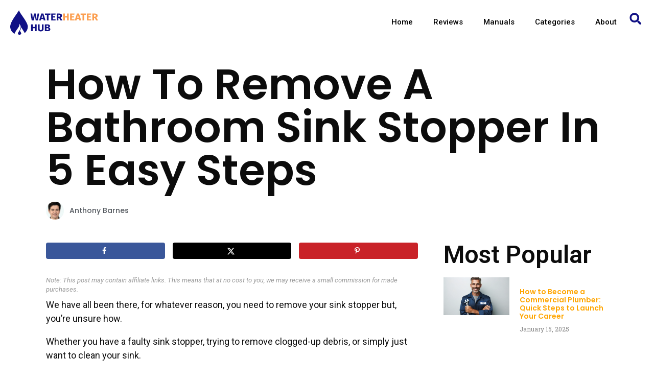

--- FILE ---
content_type: text/html; charset=UTF-8
request_url: https://www.waterheaterhub.com/how-to-remove-a-bathroom-sink-stopper-in-5-easy-steps/
body_size: 39246
content:
<!DOCTYPE html>
<html dir="ltr" lang="en-US" prefix="og: https://ogp.me/ns#">
<head><meta charset="UTF-8"><script>if(navigator.userAgent.match(/MSIE|Internet Explorer/i)||navigator.userAgent.match(/Trident\/7\..*?rv:11/i)){var href=document.location.href;if(!href.match(/[?&]nowprocket/)){if(href.indexOf("?")==-1){if(href.indexOf("#")==-1){document.location.href=href+"?nowprocket=1"}else{document.location.href=href.replace("#","?nowprocket=1#")}}else{if(href.indexOf("#")==-1){document.location.href=href+"&nowprocket=1"}else{document.location.href=href.replace("#","&nowprocket=1#")}}}}</script><script>class RocketLazyLoadScripts{constructor(){this.v="1.2.4",this.triggerEvents=["keydown","mousedown","mousemove","touchmove","touchstart","touchend","wheel"],this.userEventHandler=this._triggerListener.bind(this),this.touchStartHandler=this._onTouchStart.bind(this),this.touchMoveHandler=this._onTouchMove.bind(this),this.touchEndHandler=this._onTouchEnd.bind(this),this.clickHandler=this._onClick.bind(this),this.interceptedClicks=[],window.addEventListener("pageshow",t=>{this.persisted=t.persisted}),window.addEventListener("DOMContentLoaded",()=>{this._preconnect3rdParties()}),this.delayedScripts={normal:[],async:[],defer:[]},this.trash=[],this.allJQueries=[]}_addUserInteractionListener(t){if(document.hidden){t._triggerListener();return}this.triggerEvents.forEach(e=>window.addEventListener(e,t.userEventHandler,{passive:!0})),window.addEventListener("touchstart",t.touchStartHandler,{passive:!0}),window.addEventListener("mousedown",t.touchStartHandler),document.addEventListener("visibilitychange",t.userEventHandler)}_removeUserInteractionListener(){this.triggerEvents.forEach(t=>window.removeEventListener(t,this.userEventHandler,{passive:!0})),document.removeEventListener("visibilitychange",this.userEventHandler)}_onTouchStart(t){"HTML"!==t.target.tagName&&(window.addEventListener("touchend",this.touchEndHandler),window.addEventListener("mouseup",this.touchEndHandler),window.addEventListener("touchmove",this.touchMoveHandler,{passive:!0}),window.addEventListener("mousemove",this.touchMoveHandler),t.target.addEventListener("click",this.clickHandler),this._renameDOMAttribute(t.target,"onclick","rocket-onclick"),this._pendingClickStarted())}_onTouchMove(t){window.removeEventListener("touchend",this.touchEndHandler),window.removeEventListener("mouseup",this.touchEndHandler),window.removeEventListener("touchmove",this.touchMoveHandler,{passive:!0}),window.removeEventListener("mousemove",this.touchMoveHandler),t.target.removeEventListener("click",this.clickHandler),this._renameDOMAttribute(t.target,"rocket-onclick","onclick"),this._pendingClickFinished()}_onTouchEnd(){window.removeEventListener("touchend",this.touchEndHandler),window.removeEventListener("mouseup",this.touchEndHandler),window.removeEventListener("touchmove",this.touchMoveHandler,{passive:!0}),window.removeEventListener("mousemove",this.touchMoveHandler)}_onClick(t){t.target.removeEventListener("click",this.clickHandler),this._renameDOMAttribute(t.target,"rocket-onclick","onclick"),this.interceptedClicks.push(t),t.preventDefault(),t.stopPropagation(),t.stopImmediatePropagation(),this._pendingClickFinished()}_replayClicks(){window.removeEventListener("touchstart",this.touchStartHandler,{passive:!0}),window.removeEventListener("mousedown",this.touchStartHandler),this.interceptedClicks.forEach(t=>{t.target.dispatchEvent(new MouseEvent("click",{view:t.view,bubbles:!0,cancelable:!0}))})}_waitForPendingClicks(){return new Promise(t=>{this._isClickPending?this._pendingClickFinished=t:t()})}_pendingClickStarted(){this._isClickPending=!0}_pendingClickFinished(){this._isClickPending=!1}_renameDOMAttribute(t,e,r){t.hasAttribute&&t.hasAttribute(e)&&(event.target.setAttribute(r,event.target.getAttribute(e)),event.target.removeAttribute(e))}_triggerListener(){this._removeUserInteractionListener(this),"loading"===document.readyState?document.addEventListener("DOMContentLoaded",this._loadEverythingNow.bind(this)):this._loadEverythingNow()}_preconnect3rdParties(){let t=[];document.querySelectorAll("script[type=rocketlazyloadscript][data-rocket-src]").forEach(e=>{let r=e.getAttribute("data-rocket-src");if(r&&0!==r.indexOf("data:")){0===r.indexOf("//")&&(r=location.protocol+r);try{let i=new URL(r).origin;i!==location.origin&&t.push({src:i,crossOrigin:e.crossOrigin||"module"===e.getAttribute("data-rocket-type")})}catch(n){}}}),t=[...new Map(t.map(t=>[JSON.stringify(t),t])).values()],this._batchInjectResourceHints(t,"preconnect")}async _loadEverythingNow(){this.lastBreath=Date.now(),this._delayEventListeners(),this._delayJQueryReady(this),this._handleDocumentWrite(),this._registerAllDelayedScripts(),this._preloadAllScripts(),await this._loadScriptsFromList(this.delayedScripts.normal),await this._loadScriptsFromList(this.delayedScripts.defer),await this._loadScriptsFromList(this.delayedScripts.async);try{await this._triggerDOMContentLoaded(),await this._pendingWebpackRequests(this),await this._triggerWindowLoad()}catch(t){console.error(t)}window.dispatchEvent(new Event("rocket-allScriptsLoaded")),this._waitForPendingClicks().then(()=>{this._replayClicks()}),this._emptyTrash()}_registerAllDelayedScripts(){document.querySelectorAll("script[type=rocketlazyloadscript]").forEach(t=>{t.hasAttribute("data-rocket-src")?t.hasAttribute("async")&&!1!==t.async?this.delayedScripts.async.push(t):t.hasAttribute("defer")&&!1!==t.defer||"module"===t.getAttribute("data-rocket-type")?this.delayedScripts.defer.push(t):this.delayedScripts.normal.push(t):this.delayedScripts.normal.push(t)})}async _transformScript(t){if(await this._littleBreath(),!0===t.noModule&&"noModule"in HTMLScriptElement.prototype){t.setAttribute("data-rocket-status","skipped");return}return new Promise(navigator.userAgent.indexOf("Firefox/")>0||""===navigator.vendor?e=>{let r=document.createElement("script");[...t.attributes].forEach(t=>{let e=t.nodeName;"type"!==e&&("data-rocket-type"===e&&(e="type"),"data-rocket-src"===e&&(e="src"),r.setAttribute(e,t.nodeValue))}),t.text&&(r.text=t.text),r.hasAttribute("src")?(r.addEventListener("load",e),r.addEventListener("error",e)):(r.text=t.text,e());try{t.parentNode.replaceChild(r,t)}catch(i){e()}}:e=>{function r(){t.setAttribute("data-rocket-status","failed"),e()}try{let i=t.getAttribute("data-rocket-type"),n=t.getAttribute("data-rocket-src");i?(t.type=i,t.removeAttribute("data-rocket-type")):t.removeAttribute("type"),t.addEventListener("load",function r(){t.setAttribute("data-rocket-status","executed"),e()}),t.addEventListener("error",r),n?(t.removeAttribute("data-rocket-src"),t.src=n):t.src="data:text/javascript;base64,"+window.btoa(unescape(encodeURIComponent(t.text)))}catch(s){r()}})}async _loadScriptsFromList(t){let e=t.shift();return e&&e.isConnected?(await this._transformScript(e),this._loadScriptsFromList(t)):Promise.resolve()}_preloadAllScripts(){this._batchInjectResourceHints([...this.delayedScripts.normal,...this.delayedScripts.defer,...this.delayedScripts.async],"preload")}_batchInjectResourceHints(t,e){var r=document.createDocumentFragment();t.forEach(t=>{let i=t.getAttribute&&t.getAttribute("data-rocket-src")||t.src;if(i){let n=document.createElement("link");n.href=i,n.rel=e,"preconnect"!==e&&(n.as="script"),t.getAttribute&&"module"===t.getAttribute("data-rocket-type")&&(n.crossOrigin=!0),t.crossOrigin&&(n.crossOrigin=t.crossOrigin),t.integrity&&(n.integrity=t.integrity),r.appendChild(n),this.trash.push(n)}}),document.head.appendChild(r)}_delayEventListeners(){let t={};function e(e,r){!function e(r){!t[r]&&(t[r]={originalFunctions:{add:r.addEventListener,remove:r.removeEventListener},eventsToRewrite:[]},r.addEventListener=function(){arguments[0]=i(arguments[0]),t[r].originalFunctions.add.apply(r,arguments)},r.removeEventListener=function(){arguments[0]=i(arguments[0]),t[r].originalFunctions.remove.apply(r,arguments)});function i(e){return t[r].eventsToRewrite.indexOf(e)>=0?"rocket-"+e:e}}(e),t[e].eventsToRewrite.push(r)}function r(t,e){let r=t[e];Object.defineProperty(t,e,{get:()=>r||function(){},set(i){t["rocket"+e]=r=i}})}e(document,"DOMContentLoaded"),e(window,"DOMContentLoaded"),e(window,"load"),e(window,"pageshow"),e(document,"readystatechange"),r(document,"onreadystatechange"),r(window,"onload"),r(window,"onpageshow")}_delayJQueryReady(t){let e;function r(t){return t.split(" ").map(t=>"load"===t||0===t.indexOf("load.")?"rocket-jquery-load":t).join(" ")}function i(i){if(i&&i.fn&&!t.allJQueries.includes(i)){i.fn.ready=i.fn.init.prototype.ready=function(e){return t.domReadyFired?e.bind(document)(i):document.addEventListener("rocket-DOMContentLoaded",()=>e.bind(document)(i)),i([])};let n=i.fn.on;i.fn.on=i.fn.init.prototype.on=function(){return this[0]===window&&("string"==typeof arguments[0]||arguments[0]instanceof String?arguments[0]=r(arguments[0]):"object"==typeof arguments[0]&&Object.keys(arguments[0]).forEach(t=>{let e=arguments[0][t];delete arguments[0][t],arguments[0][r(t)]=e})),n.apply(this,arguments),this},t.allJQueries.push(i)}e=i}i(window.jQuery),Object.defineProperty(window,"jQuery",{get:()=>e,set(t){i(t)}})}async _pendingWebpackRequests(t){let e=document.querySelector("script[data-webpack]");async function r(){return new Promise(t=>{e.addEventListener("load",t),e.addEventListener("error",t)})}e&&(await r(),await t._requestAnimFrame(),await t._pendingWebpackRequests(t))}async _triggerDOMContentLoaded(){this.domReadyFired=!0,await this._littleBreath(),document.dispatchEvent(new Event("rocket-DOMContentLoaded")),await this._littleBreath(),window.dispatchEvent(new Event("rocket-DOMContentLoaded")),await this._littleBreath(),document.dispatchEvent(new Event("rocket-readystatechange")),await this._littleBreath(),document.rocketonreadystatechange&&document.rocketonreadystatechange()}async _triggerWindowLoad(){await this._littleBreath(),window.dispatchEvent(new Event("rocket-load")),await this._littleBreath(),window.rocketonload&&window.rocketonload(),await this._littleBreath(),this.allJQueries.forEach(t=>t(window).trigger("rocket-jquery-load")),await this._littleBreath();let t=new Event("rocket-pageshow");t.persisted=this.persisted,window.dispatchEvent(t),await this._littleBreath(),window.rocketonpageshow&&window.rocketonpageshow({persisted:this.persisted})}_handleDocumentWrite(){let t=new Map;document.write=document.writeln=function(e){let r=document.currentScript;r||console.error("WPRocket unable to document.write this: "+e);let i=document.createRange(),n=r.parentElement,s=t.get(r);void 0===s&&(s=r.nextSibling,t.set(r,s));let a=document.createDocumentFragment();i.setStart(a,0),a.appendChild(i.createContextualFragment(e)),n.insertBefore(a,s)}}async _littleBreath(){Date.now()-this.lastBreath>45&&(await this._requestAnimFrame(),this.lastBreath=Date.now())}async _requestAnimFrame(){return document.hidden?new Promise(t=>setTimeout(t)):new Promise(t=>requestAnimationFrame(t))}_emptyTrash(){this.trash.forEach(t=>t.remove())}static run(){let t=new RocketLazyLoadScripts;t._addUserInteractionListener(t)}}RocketLazyLoadScripts.run();</script>
	
	<meta name="viewport" content="width=device-width, initial-scale=1.0, viewport-fit=cover" />		<title>How To Remove A Bathroom Sink Stopper In 5 Easy Steps | Water Heater Hub</title>

		<!-- All in One SEO Pro 4.6.0 - aioseo.com -->
		<meta name="description" content="Learn how to remove a bathroom sink stopper in 5 easy steps!" />
		<meta name="robots" content="max-snippet:-1, max-image-preview:large, max-video-preview:-1" />
		<meta name="keywords" content="how to remove a bathroom sink stopper in 5 easy steps" />
		<link rel="canonical" href="https://www.waterheaterhub.com/how-to-remove-a-bathroom-sink-stopper-in-5-easy-steps/" />
		<meta name="generator" content="All in One SEO Pro (AIOSEO) 4.6.0" />
		<meta property="og:locale" content="en_US" />
		<meta property="og:site_name" content="Water Heater Hub |" />
		<meta property="og:type" content="article" />
		<meta property="og:title" content="How To Remove A Bathroom Sink Stopper In 5 Easy Steps | Water Heater Hub" />
		<meta property="og:description" content="Learn how to remove a bathroom sink stopper in 5 easy steps!" />
		<meta property="og:url" content="https://www.waterheaterhub.com/how-to-remove-a-bathroom-sink-stopper-in-5-easy-steps/" />
		<meta property="og:image" content="https://www.waterheaterhub.com/wp-content/uploads/How-To-Remove-A-Bathroom-Sink-Stopper-In-5-Easy-Steps.jpg" />
		<meta property="og:image:secure_url" content="https://www.waterheaterhub.com/wp-content/uploads/How-To-Remove-A-Bathroom-Sink-Stopper-In-5-Easy-Steps.jpg" />
		<meta property="og:image:width" content="1200" />
		<meta property="og:image:height" content="800" />
		<meta property="article:published_time" content="2022-07-13T15:00:40+00:00" />
		<meta property="article:modified_time" content="2024-01-16T12:59:01+00:00" />
		<script type="application/ld+json" class="aioseo-schema">
			{"@context":"https:\/\/schema.org","@graph":[{"@type":"BlogPosting","@id":"https:\/\/www.waterheaterhub.com\/how-to-remove-a-bathroom-sink-stopper-in-5-easy-steps\/#blogposting","name":"How To Remove A Bathroom Sink Stopper In 5 Easy Steps | Water Heater Hub","headline":"How To Remove A Bathroom Sink Stopper In 5 Easy Steps","author":{"@id":"https:\/\/www.waterheaterhub.com\/author\/anthony\/#author"},"publisher":{"@id":"https:\/\/www.waterheaterhub.com\/#organization"},"image":{"@type":"ImageObject","url":"https:\/\/www.waterheaterhub.com\/wp-content\/uploads\/How-To-Remove-A-Bathroom-Sink-Stopper-In-5-Easy-Steps.jpg","width":1200,"height":800,"caption":"How To Remove A Bathroom Sink Stopper In 5 Easy Steps!"},"datePublished":"2022-07-13T15:00:40+00:00","dateModified":"2024-01-16T12:59:01+00:00","inLanguage":"en-US","mainEntityOfPage":{"@id":"https:\/\/www.waterheaterhub.com\/how-to-remove-a-bathroom-sink-stopper-in-5-easy-steps\/#webpage"},"isPartOf":{"@id":"https:\/\/www.waterheaterhub.com\/how-to-remove-a-bathroom-sink-stopper-in-5-easy-steps\/#webpage"},"articleSection":"Maintenance, How To Remove A Bathroom Sink Stopper In 5 Easy Steps"},{"@type":"BreadcrumbList","@id":"https:\/\/www.waterheaterhub.com\/how-to-remove-a-bathroom-sink-stopper-in-5-easy-steps\/#breadcrumblist","itemListElement":[{"@type":"ListItem","@id":"https:\/\/www.waterheaterhub.com\/#listItem","position":1,"name":"Home","item":"https:\/\/www.waterheaterhub.com\/","nextItem":"https:\/\/www.waterheaterhub.com\/how-to-remove-a-bathroom-sink-stopper-in-5-easy-steps\/#listItem"},{"@type":"ListItem","@id":"https:\/\/www.waterheaterhub.com\/how-to-remove-a-bathroom-sink-stopper-in-5-easy-steps\/#listItem","position":2,"name":"How To Remove A Bathroom Sink Stopper In 5 Easy Steps","previousItem":"https:\/\/www.waterheaterhub.com\/#listItem"}]},{"@type":"Organization","@id":"https:\/\/www.waterheaterhub.com\/#organization","name":"Water Heater Hub","url":"https:\/\/www.waterheaterhub.com\/","logo":{"@type":"ImageObject","url":"https:\/\/www.waterheaterhub.com\/wp-content\/uploads\/2015\/08\/whh-logo12.png","@id":"https:\/\/www.waterheaterhub.com\/how-to-remove-a-bathroom-sink-stopper-in-5-easy-steps\/#organizationLogo","width":338,"height":45},"image":{"@id":"https:\/\/www.waterheaterhub.com\/how-to-remove-a-bathroom-sink-stopper-in-5-easy-steps\/#organizationLogo"}},{"@type":"Person","@id":"https:\/\/www.waterheaterhub.com\/author\/anthony\/#author","url":"https:\/\/www.waterheaterhub.com\/author\/anthony\/","name":"Anthony Barnes","image":{"@type":"ImageObject","@id":"https:\/\/www.waterheaterhub.com\/how-to-remove-a-bathroom-sink-stopper-in-5-easy-steps\/#authorImage","url":"https:\/\/www.waterheaterhub.com\/wp-content\/uploads\/Anthony-150x150.jpg","width":96,"height":96,"caption":"Anthony Barnes"}},{"@type":"WebPage","@id":"https:\/\/www.waterheaterhub.com\/how-to-remove-a-bathroom-sink-stopper-in-5-easy-steps\/#webpage","url":"https:\/\/www.waterheaterhub.com\/how-to-remove-a-bathroom-sink-stopper-in-5-easy-steps\/","name":"How To Remove A Bathroom Sink Stopper In 5 Easy Steps | Water Heater Hub","description":"Learn how to remove a bathroom sink stopper in 5 easy steps!","inLanguage":"en-US","isPartOf":{"@id":"https:\/\/www.waterheaterhub.com\/#website"},"breadcrumb":{"@id":"https:\/\/www.waterheaterhub.com\/how-to-remove-a-bathroom-sink-stopper-in-5-easy-steps\/#breadcrumblist"},"author":{"@id":"https:\/\/www.waterheaterhub.com\/author\/anthony\/#author"},"creator":{"@id":"https:\/\/www.waterheaterhub.com\/author\/anthony\/#author"},"image":{"@type":"ImageObject","url":"https:\/\/www.waterheaterhub.com\/wp-content\/uploads\/How-To-Remove-A-Bathroom-Sink-Stopper-In-5-Easy-Steps.jpg","@id":"https:\/\/www.waterheaterhub.com\/how-to-remove-a-bathroom-sink-stopper-in-5-easy-steps\/#mainImage","width":1200,"height":800,"caption":"How To Remove A Bathroom Sink Stopper In 5 Easy Steps!"},"primaryImageOfPage":{"@id":"https:\/\/www.waterheaterhub.com\/how-to-remove-a-bathroom-sink-stopper-in-5-easy-steps\/#mainImage"},"datePublished":"2022-07-13T15:00:40+00:00","dateModified":"2024-01-16T12:59:01+00:00"},{"@type":"WebSite","@id":"https:\/\/www.waterheaterhub.com\/#website","url":"https:\/\/www.waterheaterhub.com\/","name":"Water Heater Hub","inLanguage":"en-US","publisher":{"@id":"https:\/\/www.waterheaterhub.com\/#organization"}}]}
		</script>
		<!-- All in One SEO Pro -->

<!-- Hubbub v.1.36.1 https://morehubbub.com/ -->
<meta property="og:locale" content="en_US" />
<meta property="og:type" content="article" />
<meta property="og:title" content="How To Remove A Bathroom Sink Stopper In 5 Easy Steps" />
<meta property="og:description" content="We have all been there, for whatever reason, you need to remove your sink stopper but, you’re unsure how.&nbsp; Whether you have a faulty sink stopper, trying to remove clogged-up debris, or simply just want" />
<meta property="og:url" content="https://www.waterheaterhub.com/how-to-remove-a-bathroom-sink-stopper-in-5-easy-steps/" />
<meta property="og:site_name" content="Water Heater Hub" />
<meta property="og:updated_time" content="2024-01-16T12:59:01+00:00" />
<meta property="article:published_time" content="2022-07-13T15:00:40+00:00" />
<meta property="article:modified_time" content="2024-01-16T12:59:01+00:00" />
<meta name="twitter:card" content="summary_large_image" />
<meta name="twitter:title" content="How To Remove A Bathroom Sink Stopper In 5 Easy Steps" />
<meta name="twitter:description" content="We have all been there, for whatever reason, you need to remove your sink stopper but, you’re unsure how.&nbsp; Whether you have a faulty sink stopper, trying to remove clogged-up debris, or simply just want" />
<meta class="flipboard-article" content="We have all been there, for whatever reason, you need to remove your sink stopper but, you’re unsure how.&nbsp; Whether you have a faulty sink stopper, trying to remove clogged-up debris, or simply just want" />
<meta property="og:image" content="https://www.waterheaterhub.com/wp-content/uploads/How-To-Remove-A-Bathroom-Sink-Stopper-In-5-Easy-Steps.jpg" />
<meta name="twitter:image" content="https://www.waterheaterhub.com/wp-content/uploads/How-To-Remove-A-Bathroom-Sink-Stopper-In-5-Easy-Steps.jpg" />
<meta property="og:image:width" content="1200" />
<meta property="og:image:height" content="800" />
<!-- Hubbub v.1.36.1 https://morehubbub.com/ -->
<link rel='dns-prefetch' href='//scripts.mediavine.com' />
<link rel='dns-prefetch' href='//www.googletagmanager.com' />
<link rel="alternate" type="application/rss+xml" title="Water Heater Hub &raquo; Feed" href="https://www.waterheaterhub.com/feed/" />
<link rel="alternate" type="application/rss+xml" title="Water Heater Hub &raquo; Comments Feed" href="https://www.waterheaterhub.com/comments/feed/" />
<link rel="alternate" type="application/rss+xml" title="Water Heater Hub &raquo; How To Remove A Bathroom Sink Stopper In 5 Easy Steps Comments Feed" href="https://www.waterheaterhub.com/how-to-remove-a-bathroom-sink-stopper-in-5-easy-steps/feed/" />
		<!-- This site uses the Google Analytics by MonsterInsights plugin v8.25.0 - Using Analytics tracking - https://www.monsterinsights.com/ -->
		<!-- Note: MonsterInsights is not currently configured on this site. The site owner needs to authenticate with Google Analytics in the MonsterInsights settings panel. -->
					<!-- No tracking code set -->
				<!-- / Google Analytics by MonsterInsights -->
		<script type="rocketlazyloadscript">
window._wpemojiSettings = {"baseUrl":"https:\/\/s.w.org\/images\/core\/emoji\/14.0.0\/72x72\/","ext":".png","svgUrl":"https:\/\/s.w.org\/images\/core\/emoji\/14.0.0\/svg\/","svgExt":".svg","source":{"concatemoji":"https:\/\/www.waterheaterhub.com\/wp-includes\/js\/wp-emoji-release.min.js?ver=6.4.7"}};
/*! This file is auto-generated */
!function(i,n){var o,s,e;function c(e){try{var t={supportTests:e,timestamp:(new Date).valueOf()};sessionStorage.setItem(o,JSON.stringify(t))}catch(e){}}function p(e,t,n){e.clearRect(0,0,e.canvas.width,e.canvas.height),e.fillText(t,0,0);var t=new Uint32Array(e.getImageData(0,0,e.canvas.width,e.canvas.height).data),r=(e.clearRect(0,0,e.canvas.width,e.canvas.height),e.fillText(n,0,0),new Uint32Array(e.getImageData(0,0,e.canvas.width,e.canvas.height).data));return t.every(function(e,t){return e===r[t]})}function u(e,t,n){switch(t){case"flag":return n(e,"\ud83c\udff3\ufe0f\u200d\u26a7\ufe0f","\ud83c\udff3\ufe0f\u200b\u26a7\ufe0f")?!1:!n(e,"\ud83c\uddfa\ud83c\uddf3","\ud83c\uddfa\u200b\ud83c\uddf3")&&!n(e,"\ud83c\udff4\udb40\udc67\udb40\udc62\udb40\udc65\udb40\udc6e\udb40\udc67\udb40\udc7f","\ud83c\udff4\u200b\udb40\udc67\u200b\udb40\udc62\u200b\udb40\udc65\u200b\udb40\udc6e\u200b\udb40\udc67\u200b\udb40\udc7f");case"emoji":return!n(e,"\ud83e\udef1\ud83c\udffb\u200d\ud83e\udef2\ud83c\udfff","\ud83e\udef1\ud83c\udffb\u200b\ud83e\udef2\ud83c\udfff")}return!1}function f(e,t,n){var r="undefined"!=typeof WorkerGlobalScope&&self instanceof WorkerGlobalScope?new OffscreenCanvas(300,150):i.createElement("canvas"),a=r.getContext("2d",{willReadFrequently:!0}),o=(a.textBaseline="top",a.font="600 32px Arial",{});return e.forEach(function(e){o[e]=t(a,e,n)}),o}function t(e){var t=i.createElement("script");t.src=e,t.defer=!0,i.head.appendChild(t)}"undefined"!=typeof Promise&&(o="wpEmojiSettingsSupports",s=["flag","emoji"],n.supports={everything:!0,everythingExceptFlag:!0},e=new Promise(function(e){i.addEventListener("DOMContentLoaded",e,{once:!0})}),new Promise(function(t){var n=function(){try{var e=JSON.parse(sessionStorage.getItem(o));if("object"==typeof e&&"number"==typeof e.timestamp&&(new Date).valueOf()<e.timestamp+604800&&"object"==typeof e.supportTests)return e.supportTests}catch(e){}return null}();if(!n){if("undefined"!=typeof Worker&&"undefined"!=typeof OffscreenCanvas&&"undefined"!=typeof URL&&URL.createObjectURL&&"undefined"!=typeof Blob)try{var e="postMessage("+f.toString()+"("+[JSON.stringify(s),u.toString(),p.toString()].join(",")+"));",r=new Blob([e],{type:"text/javascript"}),a=new Worker(URL.createObjectURL(r),{name:"wpTestEmojiSupports"});return void(a.onmessage=function(e){c(n=e.data),a.terminate(),t(n)})}catch(e){}c(n=f(s,u,p))}t(n)}).then(function(e){for(var t in e)n.supports[t]=e[t],n.supports.everything=n.supports.everything&&n.supports[t],"flag"!==t&&(n.supports.everythingExceptFlag=n.supports.everythingExceptFlag&&n.supports[t]);n.supports.everythingExceptFlag=n.supports.everythingExceptFlag&&!n.supports.flag,n.DOMReady=!1,n.readyCallback=function(){n.DOMReady=!0}}).then(function(){return e}).then(function(){var e;n.supports.everything||(n.readyCallback(),(e=n.source||{}).concatemoji?t(e.concatemoji):e.wpemoji&&e.twemoji&&(t(e.twemoji),t(e.wpemoji)))}))}((window,document),window._wpemojiSettings);
</script>
<style id='wp-emoji-styles-inline-css'>

	img.wp-smiley, img.emoji {
		display: inline !important;
		border: none !important;
		box-shadow: none !important;
		height: 1em !important;
		width: 1em !important;
		margin: 0 0.07em !important;
		vertical-align: -0.1em !important;
		background: none !important;
		padding: 0 !important;
	}
</style>
<link rel='stylesheet' id='wp-block-library-css' href='https://www.waterheaterhub.com/wp-includes/css/dist/block-library/style.min.css?ver=6.4.7' media='all' />
<style id='classic-theme-styles-inline-css'>
/*! This file is auto-generated */
.wp-block-button__link{color:#fff;background-color:#32373c;border-radius:9999px;box-shadow:none;text-decoration:none;padding:calc(.667em + 2px) calc(1.333em + 2px);font-size:1.125em}.wp-block-file__button{background:#32373c;color:#fff;text-decoration:none}
</style>
<style id='global-styles-inline-css'>
body{--wp--preset--color--black: #000000;--wp--preset--color--cyan-bluish-gray: #abb8c3;--wp--preset--color--white: #ffffff;--wp--preset--color--pale-pink: #f78da7;--wp--preset--color--vivid-red: #cf2e2e;--wp--preset--color--luminous-vivid-orange: #ff6900;--wp--preset--color--luminous-vivid-amber: #fcb900;--wp--preset--color--light-green-cyan: #7bdcb5;--wp--preset--color--vivid-green-cyan: #00d084;--wp--preset--color--pale-cyan-blue: #8ed1fc;--wp--preset--color--vivid-cyan-blue: #0693e3;--wp--preset--color--vivid-purple: #9b51e0;--wp--preset--color--accent: #cd2653;--wp--preset--color--primary: #000000;--wp--preset--color--secondary: #6d6d6d;--wp--preset--color--subtle-background: #dcd7ca;--wp--preset--color--background: #f5efe0;--wp--preset--gradient--vivid-cyan-blue-to-vivid-purple: linear-gradient(135deg,rgba(6,147,227,1) 0%,rgb(155,81,224) 100%);--wp--preset--gradient--light-green-cyan-to-vivid-green-cyan: linear-gradient(135deg,rgb(122,220,180) 0%,rgb(0,208,130) 100%);--wp--preset--gradient--luminous-vivid-amber-to-luminous-vivid-orange: linear-gradient(135deg,rgba(252,185,0,1) 0%,rgba(255,105,0,1) 100%);--wp--preset--gradient--luminous-vivid-orange-to-vivid-red: linear-gradient(135deg,rgba(255,105,0,1) 0%,rgb(207,46,46) 100%);--wp--preset--gradient--very-light-gray-to-cyan-bluish-gray: linear-gradient(135deg,rgb(238,238,238) 0%,rgb(169,184,195) 100%);--wp--preset--gradient--cool-to-warm-spectrum: linear-gradient(135deg,rgb(74,234,220) 0%,rgb(151,120,209) 20%,rgb(207,42,186) 40%,rgb(238,44,130) 60%,rgb(251,105,98) 80%,rgb(254,248,76) 100%);--wp--preset--gradient--blush-light-purple: linear-gradient(135deg,rgb(255,206,236) 0%,rgb(152,150,240) 100%);--wp--preset--gradient--blush-bordeaux: linear-gradient(135deg,rgb(254,205,165) 0%,rgb(254,45,45) 50%,rgb(107,0,62) 100%);--wp--preset--gradient--luminous-dusk: linear-gradient(135deg,rgb(255,203,112) 0%,rgb(199,81,192) 50%,rgb(65,88,208) 100%);--wp--preset--gradient--pale-ocean: linear-gradient(135deg,rgb(255,245,203) 0%,rgb(182,227,212) 50%,rgb(51,167,181) 100%);--wp--preset--gradient--electric-grass: linear-gradient(135deg,rgb(202,248,128) 0%,rgb(113,206,126) 100%);--wp--preset--gradient--midnight: linear-gradient(135deg,rgb(2,3,129) 0%,rgb(40,116,252) 100%);--wp--preset--font-size--small: 18px;--wp--preset--font-size--medium: 20px;--wp--preset--font-size--large: 26.25px;--wp--preset--font-size--x-large: 42px;--wp--preset--font-size--normal: 21px;--wp--preset--font-size--larger: 32px;--wp--preset--spacing--20: 0.44rem;--wp--preset--spacing--30: 0.67rem;--wp--preset--spacing--40: 1rem;--wp--preset--spacing--50: 1.5rem;--wp--preset--spacing--60: 2.25rem;--wp--preset--spacing--70: 3.38rem;--wp--preset--spacing--80: 5.06rem;--wp--preset--shadow--natural: 6px 6px 9px rgba(0, 0, 0, 0.2);--wp--preset--shadow--deep: 12px 12px 50px rgba(0, 0, 0, 0.4);--wp--preset--shadow--sharp: 6px 6px 0px rgba(0, 0, 0, 0.2);--wp--preset--shadow--outlined: 6px 6px 0px -3px rgba(255, 255, 255, 1), 6px 6px rgba(0, 0, 0, 1);--wp--preset--shadow--crisp: 6px 6px 0px rgba(0, 0, 0, 1);}:where(.is-layout-flex){gap: 0.5em;}:where(.is-layout-grid){gap: 0.5em;}body .is-layout-flow > .alignleft{float: left;margin-inline-start: 0;margin-inline-end: 2em;}body .is-layout-flow > .alignright{float: right;margin-inline-start: 2em;margin-inline-end: 0;}body .is-layout-flow > .aligncenter{margin-left: auto !important;margin-right: auto !important;}body .is-layout-constrained > .alignleft{float: left;margin-inline-start: 0;margin-inline-end: 2em;}body .is-layout-constrained > .alignright{float: right;margin-inline-start: 2em;margin-inline-end: 0;}body .is-layout-constrained > .aligncenter{margin-left: auto !important;margin-right: auto !important;}body .is-layout-constrained > :where(:not(.alignleft):not(.alignright):not(.alignfull)){max-width: var(--wp--style--global--content-size);margin-left: auto !important;margin-right: auto !important;}body .is-layout-constrained > .alignwide{max-width: var(--wp--style--global--wide-size);}body .is-layout-flex{display: flex;}body .is-layout-flex{flex-wrap: wrap;align-items: center;}body .is-layout-flex > *{margin: 0;}body .is-layout-grid{display: grid;}body .is-layout-grid > *{margin: 0;}:where(.wp-block-columns.is-layout-flex){gap: 2em;}:where(.wp-block-columns.is-layout-grid){gap: 2em;}:where(.wp-block-post-template.is-layout-flex){gap: 1.25em;}:where(.wp-block-post-template.is-layout-grid){gap: 1.25em;}.has-black-color{color: var(--wp--preset--color--black) !important;}.has-cyan-bluish-gray-color{color: var(--wp--preset--color--cyan-bluish-gray) !important;}.has-white-color{color: var(--wp--preset--color--white) !important;}.has-pale-pink-color{color: var(--wp--preset--color--pale-pink) !important;}.has-vivid-red-color{color: var(--wp--preset--color--vivid-red) !important;}.has-luminous-vivid-orange-color{color: var(--wp--preset--color--luminous-vivid-orange) !important;}.has-luminous-vivid-amber-color{color: var(--wp--preset--color--luminous-vivid-amber) !important;}.has-light-green-cyan-color{color: var(--wp--preset--color--light-green-cyan) !important;}.has-vivid-green-cyan-color{color: var(--wp--preset--color--vivid-green-cyan) !important;}.has-pale-cyan-blue-color{color: var(--wp--preset--color--pale-cyan-blue) !important;}.has-vivid-cyan-blue-color{color: var(--wp--preset--color--vivid-cyan-blue) !important;}.has-vivid-purple-color{color: var(--wp--preset--color--vivid-purple) !important;}.has-black-background-color{background-color: var(--wp--preset--color--black) !important;}.has-cyan-bluish-gray-background-color{background-color: var(--wp--preset--color--cyan-bluish-gray) !important;}.has-white-background-color{background-color: var(--wp--preset--color--white) !important;}.has-pale-pink-background-color{background-color: var(--wp--preset--color--pale-pink) !important;}.has-vivid-red-background-color{background-color: var(--wp--preset--color--vivid-red) !important;}.has-luminous-vivid-orange-background-color{background-color: var(--wp--preset--color--luminous-vivid-orange) !important;}.has-luminous-vivid-amber-background-color{background-color: var(--wp--preset--color--luminous-vivid-amber) !important;}.has-light-green-cyan-background-color{background-color: var(--wp--preset--color--light-green-cyan) !important;}.has-vivid-green-cyan-background-color{background-color: var(--wp--preset--color--vivid-green-cyan) !important;}.has-pale-cyan-blue-background-color{background-color: var(--wp--preset--color--pale-cyan-blue) !important;}.has-vivid-cyan-blue-background-color{background-color: var(--wp--preset--color--vivid-cyan-blue) !important;}.has-vivid-purple-background-color{background-color: var(--wp--preset--color--vivid-purple) !important;}.has-black-border-color{border-color: var(--wp--preset--color--black) !important;}.has-cyan-bluish-gray-border-color{border-color: var(--wp--preset--color--cyan-bluish-gray) !important;}.has-white-border-color{border-color: var(--wp--preset--color--white) !important;}.has-pale-pink-border-color{border-color: var(--wp--preset--color--pale-pink) !important;}.has-vivid-red-border-color{border-color: var(--wp--preset--color--vivid-red) !important;}.has-luminous-vivid-orange-border-color{border-color: var(--wp--preset--color--luminous-vivid-orange) !important;}.has-luminous-vivid-amber-border-color{border-color: var(--wp--preset--color--luminous-vivid-amber) !important;}.has-light-green-cyan-border-color{border-color: var(--wp--preset--color--light-green-cyan) !important;}.has-vivid-green-cyan-border-color{border-color: var(--wp--preset--color--vivid-green-cyan) !important;}.has-pale-cyan-blue-border-color{border-color: var(--wp--preset--color--pale-cyan-blue) !important;}.has-vivid-cyan-blue-border-color{border-color: var(--wp--preset--color--vivid-cyan-blue) !important;}.has-vivid-purple-border-color{border-color: var(--wp--preset--color--vivid-purple) !important;}.has-vivid-cyan-blue-to-vivid-purple-gradient-background{background: var(--wp--preset--gradient--vivid-cyan-blue-to-vivid-purple) !important;}.has-light-green-cyan-to-vivid-green-cyan-gradient-background{background: var(--wp--preset--gradient--light-green-cyan-to-vivid-green-cyan) !important;}.has-luminous-vivid-amber-to-luminous-vivid-orange-gradient-background{background: var(--wp--preset--gradient--luminous-vivid-amber-to-luminous-vivid-orange) !important;}.has-luminous-vivid-orange-to-vivid-red-gradient-background{background: var(--wp--preset--gradient--luminous-vivid-orange-to-vivid-red) !important;}.has-very-light-gray-to-cyan-bluish-gray-gradient-background{background: var(--wp--preset--gradient--very-light-gray-to-cyan-bluish-gray) !important;}.has-cool-to-warm-spectrum-gradient-background{background: var(--wp--preset--gradient--cool-to-warm-spectrum) !important;}.has-blush-light-purple-gradient-background{background: var(--wp--preset--gradient--blush-light-purple) !important;}.has-blush-bordeaux-gradient-background{background: var(--wp--preset--gradient--blush-bordeaux) !important;}.has-luminous-dusk-gradient-background{background: var(--wp--preset--gradient--luminous-dusk) !important;}.has-pale-ocean-gradient-background{background: var(--wp--preset--gradient--pale-ocean) !important;}.has-electric-grass-gradient-background{background: var(--wp--preset--gradient--electric-grass) !important;}.has-midnight-gradient-background{background: var(--wp--preset--gradient--midnight) !important;}.has-small-font-size{font-size: var(--wp--preset--font-size--small) !important;}.has-medium-font-size{font-size: var(--wp--preset--font-size--medium) !important;}.has-large-font-size{font-size: var(--wp--preset--font-size--large) !important;}.has-x-large-font-size{font-size: var(--wp--preset--font-size--x-large) !important;}
.wp-block-navigation a:where(:not(.wp-element-button)){color: inherit;}
:where(.wp-block-post-template.is-layout-flex){gap: 1.25em;}:where(.wp-block-post-template.is-layout-grid){gap: 1.25em;}
:where(.wp-block-columns.is-layout-flex){gap: 2em;}:where(.wp-block-columns.is-layout-grid){gap: 2em;}
.wp-block-pullquote{font-size: 1.5em;line-height: 1.6;}
</style>
<link data-minify="1" rel='stylesheet' id='affiliatable_css-css' href='https://www.waterheaterhub.com/wp-content/cache/min/1/wp-content/plugins/affiliatable-plugin/css/styles.css?ver=1734550775' media='all' />
<link data-minify="1" rel='stylesheet' id='ppress-frontend-css' href='https://www.waterheaterhub.com/wp-content/cache/background-css/www.waterheaterhub.com/wp-content/cache/min/1/wp-content/plugins/wp-user-avatar/assets/css/frontend.min.css?ver=1734550775&wpr_t=1763748536' media='all' />
<link rel='stylesheet' id='ppress-flatpickr-css' href='https://www.waterheaterhub.com/wp-content/plugins/wp-user-avatar/assets/flatpickr/flatpickr.min.css?ver=4.16.7' media='all' />
<link rel='stylesheet' id='ppress-select2-css' href='https://www.waterheaterhub.com/wp-content/plugins/wp-user-avatar/assets/select2/select2.min.css?ver=6.4.7' media='all' />
<link rel='stylesheet' id='ez-toc-css' href='https://www.waterheaterhub.com/wp-content/plugins/easy-table-of-contents/assets/css/screen.min.css?ver=2.0.77' media='all' />
<style id='ez-toc-inline-css'>
div#ez-toc-container .ez-toc-title {font-size: 16pt;}div#ez-toc-container .ez-toc-title {font-weight: 600;}div#ez-toc-container ul li , div#ez-toc-container ul li a {font-size: 12pt;}div#ez-toc-container ul li , div#ez-toc-container ul li a {font-weight: 500;}div#ez-toc-container nav ul ul li {font-size: 90%;}div#ez-toc-container {width: 100%;}.ez-toc-box-title {font-weight: bold; margin-bottom: 10px; text-align: center; text-transform: uppercase; letter-spacing: 1px; color: #666; padding-bottom: 5px;position:absolute;top:-4%;left:5%;background-color: inherit;transition: top 0.3s ease;}.ez-toc-box-title.toc-closed {top:-25%;}
.ez-toc-container-direction {direction: ltr;}.ez-toc-counter ul{counter-reset: item ;}.ez-toc-counter nav ul li a::before {content: counters(item, '.', decimal) '. ';display: inline-block;counter-increment: item;flex-grow: 0;flex-shrink: 0;margin-right: .2em; float: left; }.ez-toc-widget-direction {direction: ltr;}.ez-toc-widget-container ul{counter-reset: item ;}.ez-toc-widget-container nav ul li a::before {content: counters(item, '.', decimal) '. ';display: inline-block;counter-increment: item;flex-grow: 0;flex-shrink: 0;margin-right: .2em; float: left; }
</style>
<link data-minify="1" rel='stylesheet' id='twentytwenty-style-css' href='https://www.waterheaterhub.com/wp-content/cache/min/1/wp-content/themes/twentytwenty/style.css?ver=1734550776' media='all' />
<style id='twentytwenty-style-inline-css'>
.color-accent,.color-accent-hover:hover,.color-accent-hover:focus,:root .has-accent-color,.has-drop-cap:not(:focus):first-letter,.wp-block-button.is-style-outline,a { color: #cd2653; }blockquote,.border-color-accent,.border-color-accent-hover:hover,.border-color-accent-hover:focus { border-color: #cd2653; }button,.button,.faux-button,.wp-block-button__link,.wp-block-file .wp-block-file__button,input[type="button"],input[type="reset"],input[type="submit"],.bg-accent,.bg-accent-hover:hover,.bg-accent-hover:focus,:root .has-accent-background-color,.comment-reply-link { background-color: #cd2653; }.fill-children-accent,.fill-children-accent * { fill: #cd2653; }body,.entry-title a,:root .has-primary-color { color: #000000; }:root .has-primary-background-color { background-color: #000000; }cite,figcaption,.wp-caption-text,.post-meta,.entry-content .wp-block-archives li,.entry-content .wp-block-categories li,.entry-content .wp-block-latest-posts li,.wp-block-latest-comments__comment-date,.wp-block-latest-posts__post-date,.wp-block-embed figcaption,.wp-block-image figcaption,.wp-block-pullquote cite,.comment-metadata,.comment-respond .comment-notes,.comment-respond .logged-in-as,.pagination .dots,.entry-content hr:not(.has-background),hr.styled-separator,:root .has-secondary-color { color: #6d6d6d; }:root .has-secondary-background-color { background-color: #6d6d6d; }pre,fieldset,input,textarea,table,table *,hr { border-color: #dcd7ca; }caption,code,code,kbd,samp,.wp-block-table.is-style-stripes tbody tr:nth-child(odd),:root .has-subtle-background-background-color { background-color: #dcd7ca; }.wp-block-table.is-style-stripes { border-bottom-color: #dcd7ca; }.wp-block-latest-posts.is-grid li { border-top-color: #dcd7ca; }:root .has-subtle-background-color { color: #dcd7ca; }body:not(.overlay-header) .primary-menu > li > a,body:not(.overlay-header) .primary-menu > li > .icon,.modal-menu a,.footer-menu a, .footer-widgets a,#site-footer .wp-block-button.is-style-outline,.wp-block-pullquote:before,.singular:not(.overlay-header) .entry-header a,.archive-header a,.header-footer-group .color-accent,.header-footer-group .color-accent-hover:hover { color: #cd2653; }.social-icons a,#site-footer button:not(.toggle),#site-footer .button,#site-footer .faux-button,#site-footer .wp-block-button__link,#site-footer .wp-block-file__button,#site-footer input[type="button"],#site-footer input[type="reset"],#site-footer input[type="submit"] { background-color: #cd2653; }.header-footer-group,body:not(.overlay-header) #site-header .toggle,.menu-modal .toggle { color: #000000; }body:not(.overlay-header) .primary-menu ul { background-color: #000000; }body:not(.overlay-header) .primary-menu > li > ul:after { border-bottom-color: #000000; }body:not(.overlay-header) .primary-menu ul ul:after { border-left-color: #000000; }.site-description,body:not(.overlay-header) .toggle-inner .toggle-text,.widget .post-date,.widget .rss-date,.widget_archive li,.widget_categories li,.widget cite,.widget_pages li,.widget_meta li,.widget_nav_menu li,.powered-by-wordpress,.to-the-top,.singular .entry-header .post-meta,.singular:not(.overlay-header) .entry-header .post-meta a { color: #6d6d6d; }.header-footer-group pre,.header-footer-group fieldset,.header-footer-group input,.header-footer-group textarea,.header-footer-group table,.header-footer-group table *,.footer-nav-widgets-wrapper,#site-footer,.menu-modal nav *,.footer-widgets-outer-wrapper,.footer-top { border-color: #dcd7ca; }.header-footer-group table caption,body:not(.overlay-header) .header-inner .toggle-wrapper::before { background-color: #dcd7ca; }
</style>
<link rel='stylesheet' id='twentytwenty-print-style-css' href='https://www.waterheaterhub.com/wp-content/themes/twentytwenty/print.css?ver=1.6' media='print' />
<link rel='stylesheet' id='elementor-lazyload-css' href='https://www.waterheaterhub.com/wp-content/plugins/elementor/assets/css/modules/lazyload/frontend.min.css?ver=3.20.3' media='all' />
<link rel='stylesheet' id='elementor-frontend-css' href='https://www.waterheaterhub.com/wp-content/plugins/elementor/assets/css/frontend-lite.min.css?ver=3.20.3' media='all' />
<link data-minify="1" rel='stylesheet' id='swiper-css' href='https://www.waterheaterhub.com/wp-content/cache/min/1/wp-content/plugins/elementor/assets/lib/swiper/v8/css/swiper.min.css?ver=1734550776' media='all' />
<link rel='stylesheet' id='elementor-post-1021789-css' href='https://www.waterheaterhub.com/wp-content/uploads/elementor/css/post-1021789.css?ver=1733435278' media='all' />
<link rel='stylesheet' id='powerpack-frontend-css' href='https://www.waterheaterhub.com/wp-content/plugins/powerpack-elements/assets/css/min/frontend.min.css?ver=2.9.18' media='all' />
<link rel='stylesheet' id='elementor-pro-css' href='https://www.waterheaterhub.com/wp-content/plugins/elementor-pro/assets/css/frontend-lite.min.css?ver=3.20.2' media='all' />
<link rel='stylesheet' id='elementor-global-css' href='https://www.waterheaterhub.com/wp-content/uploads/elementor/css/global.css?ver=1733435279' media='all' />
<link rel='stylesheet' id='elementor-post-1022351-css' href='https://www.waterheaterhub.com/wp-content/uploads/elementor/css/post-1022351.css?ver=1733435279' media='all' />
<link rel='stylesheet' id='elementor-post-1022340-css' href='https://www.waterheaterhub.com/wp-content/uploads/elementor/css/post-1022340.css?ver=1733435279' media='all' />
<link rel='stylesheet' id='elementor-post-1022018-css' href='https://www.waterheaterhub.com/wp-content/uploads/elementor/css/post-1022018.css?ver=1733435280' media='all' />
<link data-minify="1" rel='stylesheet' id='dpsp-frontend-style-pro-css' href='https://www.waterheaterhub.com/wp-content/cache/min/1/wp-content/plugins/social-pug/assets/dist/style-frontend-pro.css?ver=1734550775' media='all' />
<style id='dpsp-frontend-style-pro-inline-css'>

				@media screen and ( max-width : 720px ) {
					.dpsp-content-wrapper.dpsp-hide-on-mobile,
					.dpsp-share-text.dpsp-hide-on-mobile {
						display: none;
					}
					.dpsp-has-spacing .dpsp-networks-btns-wrapper li {
						margin:0 2% 10px 0;
					}
					.dpsp-network-btn.dpsp-has-label:not(.dpsp-has-count) {
						max-height: 40px;
						padding: 0;
						justify-content: center;
					}
					.dpsp-content-wrapper.dpsp-size-small .dpsp-network-btn.dpsp-has-label:not(.dpsp-has-count){
						max-height: 32px;
					}
					.dpsp-content-wrapper.dpsp-size-large .dpsp-network-btn.dpsp-has-label:not(.dpsp-has-count){
						max-height: 46px;
					}
				}
			
</style>
<link data-minify="1" rel='stylesheet' id='recent-posts-widget-with-thumbnails-public-style-css' href='https://www.waterheaterhub.com/wp-content/cache/min/1/wp-content/plugins/recent-posts-widget-with-thumbnails/public.css?ver=1734550776' media='all' />
<link rel='stylesheet' id='tablepress-default-css' href='https://www.waterheaterhub.com/wp-content/tablepress-combined.min.css?ver=106' media='all' />
<link rel='stylesheet' id='google-fonts-1-css' href='https://fonts.googleapis.com/css?family=Roboto%3A100%2C100italic%2C200%2C200italic%2C300%2C300italic%2C400%2C400italic%2C500%2C500italic%2C600%2C600italic%2C700%2C700italic%2C800%2C800italic%2C900%2C900italic%7CRoboto+Slab%3A100%2C100italic%2C200%2C200italic%2C300%2C300italic%2C400%2C400italic%2C500%2C500italic%2C600%2C600italic%2C700%2C700italic%2C800%2C800italic%2C900%2C900italic%7CPoppins%3A100%2C100italic%2C200%2C200italic%2C300%2C300italic%2C400%2C400italic%2C500%2C500italic%2C600%2C600italic%2C700%2C700italic%2C800%2C800italic%2C900%2C900italic%7CRubik%3A100%2C100italic%2C200%2C200italic%2C300%2C300italic%2C400%2C400italic%2C500%2C500italic%2C600%2C600italic%2C700%2C700italic%2C800%2C800italic%2C900%2C900italic&#038;display=swap&#038;ver=6.4.7' media='all' />
<link rel="preconnect" href="https://fonts.gstatic.com/" crossorigin><script async="async" fetchpriority="high" data-noptimize="1" data-cfasync="false" src="https://scripts.mediavine.com/tags/water-heater-hub-new-owner.js?ver=6.4.7" id="mv-script-wrapper-js"></script>
<script id="jquery-core-js-extra">
var pp = {"ajax_url":"https:\/\/www.waterheaterhub.com\/wp-admin\/admin-ajax.php"};
</script>
<script type="rocketlazyloadscript" data-rocket-src="https://www.waterheaterhub.com/wp-includes/js/jquery/jquery.min.js?ver=3.7.1" id="jquery-core-js" defer></script>
<script type="rocketlazyloadscript" data-rocket-src="https://www.waterheaterhub.com/wp-includes/js/jquery/jquery-migrate.min.js?ver=3.4.1" id="jquery-migrate-js" defer></script>
<script type="rocketlazyloadscript" data-rocket-src="https://www.waterheaterhub.com/wp-content/plugins/wp-user-avatar/assets/flatpickr/flatpickr.min.js?ver=4.16.7" id="ppress-flatpickr-js" defer></script>
<script type="rocketlazyloadscript" data-rocket-src="https://www.waterheaterhub.com/wp-content/plugins/wp-user-avatar/assets/select2/select2.min.js?ver=4.16.7" id="ppress-select2-js" defer></script>
<script type="rocketlazyloadscript" data-minify="1" data-rocket-src="https://www.waterheaterhub.com/wp-content/cache/min/1/wp-content/themes/twentytwenty/assets/js/index.js?ver=1734550776" id="twentytwenty-js-js" async></script>

<!-- Google Analytics snippet added by Site Kit -->
<script type="rocketlazyloadscript" data-rocket-src="https://www.googletagmanager.com/gtag/js?id=G-CZTWJYN3D1" id="google_gtagjs-js" async></script>
<script type="rocketlazyloadscript" id="google_gtagjs-js-after">
window.dataLayer = window.dataLayer || [];function gtag(){dataLayer.push(arguments);}
gtag('set', 'linker', {"domains":["www.waterheaterhub.com"]} );
gtag("js", new Date());
gtag("set", "developer_id.dZTNiMT", true);
gtag("config", "G-CZTWJYN3D1");
</script>

<!-- End Google Analytics snippet added by Site Kit -->
<link rel="https://api.w.org/" href="https://www.waterheaterhub.com/wp-json/" /><link rel="alternate" type="application/json" href="https://www.waterheaterhub.com/wp-json/wp/v2/posts/1009369" /><link rel="EditURI" type="application/rsd+xml" title="RSD" href="https://www.waterheaterhub.com/xmlrpc.php?rsd" />
<meta name="generator" content="WordPress 6.4.7" />
<link rel='shortlink' href='https://www.waterheaterhub.com/?p=1009369' />
<link rel="alternate" type="application/json+oembed" href="https://www.waterheaterhub.com/wp-json/oembed/1.0/embed?url=https%3A%2F%2Fwww.waterheaterhub.com%2Fhow-to-remove-a-bathroom-sink-stopper-in-5-easy-steps%2F" />
<link rel="alternate" type="text/xml+oembed" href="https://www.waterheaterhub.com/wp-json/oembed/1.0/embed?url=https%3A%2F%2Fwww.waterheaterhub.com%2Fhow-to-remove-a-bathroom-sink-stopper-in-5-easy-steps%2F&#038;format=xml" />

		<!-- GA Google Analytics @ https://m0n.co/ga -->
		<script type="rocketlazyloadscript">
			(function(i,s,o,g,r,a,m){i['GoogleAnalyticsObject']=r;i[r]=i[r]||function(){
			(i[r].q=i[r].q||[]).push(arguments)},i[r].l=1*new Date();a=s.createElement(o),
			m=s.getElementsByTagName(o)[0];a.async=1;a.src=g;m.parentNode.insertBefore(a,m)
			})(window,document,'script','https://www.google-analytics.com/analytics.js','ga');
			ga('create', 'UA-38675610-13', 'auto');
			ga('send', 'pageview');
		</script>

	<meta name="generator" content="Site Kit by Google 1.123.1" /><!-- HFCM by 99 Robots - Snippet # 1: Organization Markup -->
<script type="application/ld+json">
    {
      "@context": "https://schema.org",
      "@type": "Organization",
      "image": "https://www.waterheaterhub.com/wp-content/uploads/WH-Logo-1-1.svg",
      "url": "https://www.waterheaterhub.com/",
      "logo": "https://www.waterheaterhub.com/wp-content/uploads/WH-Logo-1-1.svg",
      "name": "Water Heater Hub",
      "description": "At Water Heater Hub, empower your hot water decisions with expert reviews, buying guides, and energy-saving tips. Your go-to resource for reliable solutions!",
      "email": "waterheaterhub@gmail.com",
      "telephone": "+1(612) 315-0952",
      "address": {
        "@type": "PostalAddress",
        "streetAddress": "100 Washington Avenue South, Suite 1700",
        "addressLocality": "Minneapolis",
        "addressCountry": "USA",
        "addressRegion": "Minnesota",
        "postalCode": "55401"
      }
    }
    </script>
<!-- /end HFCM by 99 Robots -->
	<script>document.documentElement.className = document.documentElement.className.replace( 'no-js', 'js' );</script>
	<meta name="generator" content="Elementor 3.20.3; features: e_optimized_assets_loading, e_optimized_css_loading, e_font_icon_svg, additional_custom_breakpoints, block_editor_assets_optimize, e_image_loading_optimization; settings: css_print_method-external, google_font-enabled, font_display-swap">
<meta name="hubbub-info" description="Hubbub 1.36.1"><link rel="icon" href="https://www.waterheaterhub.com/wp-content/uploads/2018/12/cropped-whh-favicon-32x32.png" sizes="32x32" />
<link rel="icon" href="https://www.waterheaterhub.com/wp-content/uploads/2018/12/cropped-whh-favicon-192x192.png" sizes="192x192" />
<link rel="apple-touch-icon" href="https://www.waterheaterhub.com/wp-content/uploads/2018/12/cropped-whh-favicon-180x180.png" />
<meta name="msapplication-TileImage" content="https://www.waterheaterhub.com/wp-content/uploads/2018/12/cropped-whh-favicon-270x270.png" />
		<style id="wp-custom-css">
			.postid-501619 .code-block.code-block-2, .postid-501694 .code-block.code-block-2, .postid-501814 .code-block.code-block-2, .postid-501818 .code-block.code-block-2{
	display: none;
}
.footer-nav-widgets-wrapper.header-footer-group {
    margin: 0;
}
body, html {overflow-x:hidden!important;}
.postid-502371 .code-block.code-block-1{
		display: none;
}
.searchresults {
    max-width: 1140px;
    margin: 0 auto;
    padding: 0 5%;
}
.searchresults li {list-style-type:none;padding:0;margin:20px 0px;display:flex;text-align:left;line-height:1.8;box-shadow:0px 0px 10px rgba(0,0,0,0.1);}
.searchresults li img {max-width:250px; padding:0 20px 0 0;}
.searchresults a img {
    object-fit: cover;
    height: 100%;
}
.searchresults .innerarticle{
	padding:20px!important;
}
.searchresults a {font-size:24px;text-decoration:none;color:#111185!important;}
.searchresults a:hover {
	color:#FC9E4F!important;
}
@media (min-width: 1px) and (max-width: 1023px) {
	.product-style {
    width: 115%!important;
    max-width: 115%!important;
    margin-left: -20px!important;
}
}
.privacy-block2 p{
 color: #8C8C8C;
}
.privacy-block2 .col-md-8 {
    padding-left: 108px;
    padding-right: 108px;
}
.privacy-block2{
	padding-top: 20px
}
.privacy-block2 a{
	color: #111185;
}
@media(max-width: 1440px){
	.wptb-preview-table .wptb-row:nth-child(1){
		display: none;
	}
		.wptb-preview-table .wptb-row .wptb-cell:nth-child(1) {
		display: none;
	}
			.wptb-preview-table .wptb-row .wptb-cell:nth-child(2) {
		    width: 70px!important;
	}
		.wptb-row .wptb-cell:nth-child(3) .wptb-star_rating-container{
		display: block!important;
	}
	.wptb-row .wptb-cell:nth-child(4){
		display: none;
	}
	.wptb-cell p{
		font-size: 14px!important;
	}
	.wptb-rating-stars-list li{
		width: 14px!important;
		text-align: left;
	}
	.wptb-rating-stars-list{
	padding-left :0px!important;	
	}
	.wptb-size-m .wptb-button {
    border-radius: 0px!important;
    padding: 0px 24px!important;
    height: 40px!important;
    max-width: 100%!important;
    width: 70px!important;
    background: #FC9E4F!important;
}
	.wptb-row .wptb-cell:last-child{
		width: 175px!important;
		vertical-align: top;
	}
	.wptb-row .wptb-cell{
		padding-top: 30px!important;
		padding-bottom: 30px!important;
	}
}
@media(min-width: 1025px){
	.wptb-row .wptb-cell:nth-child(3) .wptb-star_rating-container{
		display: none;
	}
}
@media (min-width: 1px) and (max-width: 1023px){
.post .entry-content .wptb-row ul {
    padding-left: 0px;
}
}
@media (max-width: 415px){
.wptb-size-m .wptb-button {
    border-radius: 0px!important;
    padding: 0px 18px!important;
    height: 36px!important;
    max-width: 100%!important;
    width: 49px!important;
    background: #FC9E4F!important;
}
	.wptb-button span{
		    font-size: 12px!important;
	}
}
@media(min-width: 800px) and (max-width: 1440px){
	.wptb-table-container {
		    overflow-x: hidden!important;
	}
	.wptb-row .wptb-cell:nth-child(3n){
		    width: 55px!important;
	}
}
@media(min-width: 800px) and (max-width: 1024px){
	.wptb-button-wrapper {
    display: block!important;
	}
	.wptb-preview-table .wptb-row .wptb-cell:nth-child(2) {
    width: 40px!important;
}
}
.wptb-table-container {
	overflow: hidden!important;
}
@media(min-width: 1600px) and (max-width: 1680px) {
	.wptb-preview-table .wptb-row .wptb-cell:nth-child(2) .wptb-image-container, .wptb-preview-table .wptb-row .wptb-cell:nth-child(2), .wptb-preview-table .wptb-row .wptb-cell:nth-child(2) .wptb-text-container, .wptb-row .wptb-cell:nth-child(4) {
		width: 100px!important
	}
}
@media(min-width: 1600px) and (max-width: 1680px) {
 .wptb-row .wptb-cell:nth-child(4) {
		width: 80px!important
	}
	.wptb-row .wptb-cell:nth-child(5) .wptb-button-wrapper {
		justify-content: left!important
	}
}
@media (min-width: 1px) and (max-width: 1023px){
.privacy-block2 .col-md-8 {
    width: 100%!important;
    padding-left: 00px!important;
    padding-right: 0px!important;
}
}
.widget li:first-child{
	margin-top: 20px!important;
}
@media (min-width: 500px) and (max-width: 900px){
.su-note-inner {
    width: 100%!important;
	    margin-left: 0px;
}
	.code-block{
		margin: auto!important;
	}
	.posts-header .section-inner,.code-block.code-block-8{
		padding-left: 65px !important;
    padding-right: 65px !important;
	}

	.col-md-4.avatar, .col-md-4.author-desc{
			padding-left: 0px !important;
    padding-right: 0px !important;
	}
	.rpwwt-widget{
		    margin-top: 0px!important;
	}
	#rpwwt-recent-posts-widget-with-thumbnails-2 h4{
		margin: 1rem auto 2.5rem!important;
	}
}

@media (min-width: 1px) and (max-width: 1023px){
.entry-content > *:not(.alignwide):not(.alignfull):not(.alignleft):not(.alignright):not(.is-style-wide) {
    max-width: 60rem;
    width: calc(100% - 0rem);
}
}

@media (max-width: 500px){
.wptb-row .wptb-cell:last-child {
    width: 90px !important;
	}
}
@media (min-width: 501px) and (max-width: 1023px){
.wptb-row .wptb-cell:last-child {
    width: 90px !important;
	}
}

/* strenches content */
@media (min-width: 1921px) {
	.post .row, .home .row, .row {
justify-content: center!important;
}
.post .col-md-8, .home .col-md-8, .col-md-8 {
width: 140rem!important;
}
	.col-md-8.detail-posts, .home-first-inner .row .col-md-8  {
		width: 110rem!important;
	}
	.posts-header .row .col-md-4, .home-first-inner .row .col-md-4 {
		width: 65rem!important;
	}
.post .col-md-4, .home .col-md-4, .col-md-4 {
width: 35rem!important;
}
.post .authorbox .col-md-4 {
		width: auto!important;
    margin-right: 20px!important;
	}
	.post .authorbox .row {
		justify-content: start!important
	}
	.posts-header .section-inner, .col-md-8.detail-posts, .home-first-inner .section-inner, .col-md-8.detail, .header-title .col-md-6, .contact-block2 .col-md-6 {
		padding-left: 0px!important
	}
	.header-title .col-md-6, .contact-block2 .col-md-6 {
    width: 168rem!important;
}
	.header-title.section-inner, .contact-block2.section-inner, .privacy-block2 .col-md-8, .privacy-block2 {
		padding-left: 0px!important
	}
	.privacy-block2 .row .col-md-8 {
		width: 168rem!important
	}
	.page-template .rank-math-breadcrumb {
		padding-left: 0px!important
	}
	.section-inner.breadcrumbs-posts {
		padding-left: 0px!important
	}
	.authorbox .row {
    width: 60%;
    justify-content: start!important;
}
	.category-pages .wp-posts-category {
		width: 168rem;
		margin: auto;
	}
	.rank-math-breadcrumb {
	width: 168rem!important;
	margin: auto!important
}
	.category-bread {
    padding-left: 0px!important;
}
}
@media (min-width: 1024px) and (max-width: 1365px) {
.category-bread {
    padding-left: 68px!important;
    padding-right: 68px!important;
}
}
@media (min-width: 1px) and (max-width: 1023px) {
	.category-bread {
    padding-left: 20px!important;
    padding-right: 20px!important;
}
}

.category-bread {
	padding-left: 176px
}
.post .breadcrumbs-posts {
		padding-left: 0px!important;
		padding-right: 0px!important
	}
.sidebar_btf_wrapper, .sidebar_atf_wrapper {
	margin-left: inherit!important
}
.page-id-8 .rank-math-breadcrumb{
	margin-bottom: 0px!important
}
.rank-math-breadcrumb {
    padding-top: 20px;	
}
.related-posts-grid .grid-item{
	width: 26%;
}
.col-md-8.team-description{
	padding-right: 0px!important;
}
.team-name .alignright {
    float: none; 
	margin-top: 10px;
}
.team-image{
	width: 150px;
}
.team-name h3{
	    margin: 0rem auto 0rem;
	margin-left: 20px;
	font-weight: 600!important;
}
.ourteam .row{
	align-items: center;
}
.team-description p{
	margin-top: 10px;;
	font-size: 14px!important;
}
.team-name img{
	width: 20px;
}
.team-name .row{
	display: flex;
}
@media(max-width: 1023px){
	.team-name h3{
	margin-top: 10px;
		text-align: center;
			margin-left: 00px;
	}
	.team-image img{
	width: 150px!important;
	margin: auto;
}
	.team-name .row{
	display: flex;
	justify-content: center;
}
}
.col-md-4.avatar{
width: 70px!important;
}
.sidebar-subscribe h2{
	font-size: 24px;
	text-align: center;
	    margin: 0rem auto 3rem;
}
.sidebar-subscribe p{
	text-align:center;
}
.sidebar-subscribe{
	max-width: 340px;
	background: #f9f9fa;
	padding: 40px 20px;
}

@media (min-width: 1px) and (max-width: 1023px){
.home-second-inner .col-md-4 {
    display: block;
}
	#rpwwt-recent-posts-widget-with-thumbnails-2{
		display: none!important;
	}
.col-md-4	.widget:nth-child(2n){
		display: none;
	}
	.row{
		display: block
	}
.home-second-inner	.col-md-4{
		width: 100%;
	}
}
@media(max-width: 1023px){
	.widget li:first-child {
    margin-top: 0px!important;
	}
}

a{
	color: orange!important;
}
@media (max-width:1024px) {

	.searchresults li {
		display:flex!important;
	}

}
@media (max-width:767px) {

.searchresults li img {max-width:100%; padding:0 0px 0 0;height:140px;}
.searchresults .innerarticle{
	padding:10px!important;
}
.searchresults a {font-size:20px;line-height:1.2;text-decoration:none;color:#111185!important;}
	.searchresults .innerarticle p{
		font-size:12px!important; line-height:1.5;
	}
	.searchresults li {
		display:block!important;
	}

}		</style>
		<noscript><style id="rocket-lazyload-nojs-css">.rll-youtube-player, [data-lazy-src]{display:none !important;}</style></noscript><style id="wpr-lazyload-bg"></style><style id="wpr-lazyload-bg-exclusion"></style>
<noscript>
<style id="wpr-lazyload-bg-nostyle">:root{--wpr-bg-7b2943e1-d6f8-4a11-8dda-1d2bebc2e850: url('../../../../../../../../../../../../plugins/wp-user-avatar/assets/images/frontend/arrow-down.png');}:root{--wpr-bg-6f1a0770-f230-485a-b2b7-1fc28ec735a0: url('../../../../../../../../../../../../plugins/wp-user-avatar/assets/images/social-login/google.svg');}:root{--wpr-bg-5abf8a26-884a-4225-8bce-2f3615bd7131: url('../../../../../../../../../../../../plugins/wp-user-avatar/assets/images/social-login/vk-fa.svg');}:root{--wpr-bg-d2aa2b57-832a-4680-af41-131aad1f9a05: url('../../../../../../../../../../../../plugins/wp-user-avatar/assets/images/social-login/microsoft.svg');}:root{--wpr-bg-8a284863-c7eb-4993-b795-05f711e130fa: url('../../../../../../../../../../../../plugins/wp-user-avatar/assets/images/social-login/amazon.svg');}:root{--wpr-bg-f978715f-5a4c-4fef-b82d-720712d0a99f: url('../../../../../../../../../../../../plugins/wp-user-avatar/assets/images/social-login/yahoo.svg');}:root{--wpr-bg-4c8fd771-67c7-496e-ab19-b335772a8973: url('../../../../../../../../../../../../plugins/wp-user-avatar/assets/images/social-login/wpcom.svg');}:root{--wpr-bg-66543b9c-df5c-4250-adeb-e8422748937b: url('../../../../../../../../../../../../plugins/wp-user-avatar/assets/images/social-login/facebook.svg');}:root{--wpr-bg-7b316827-2139-4616-8e00-41eb2a421cba: url('../../../../../../../../../../../../plugins/wp-user-avatar/assets/images/social-login/x.svg');}:root{--wpr-bg-cd7c2336-5637-4624-ac2f-fc12d8b7b67f: url('../../../../../../../../../../../../plugins/wp-user-avatar/assets/images/social-login/linkedin.svg');}:root{--wpr-bg-1386a3c0-09c2-479a-9361-5c8cb592614d: url('../../../../../../../../../../../../plugins/wp-user-avatar/assets/images/social-login/github-fa.svg');}</style>
</noscript>
<script type="application/javascript">const rocket_pairs = [{"selector":".pp-form-wrapper select","style":":root{--wpr-bg-7b2943e1-d6f8-4a11-8dda-1d2bebc2e850: url('..\/..\/..\/..\/..\/..\/..\/..\/..\/..\/..\/..\/plugins\/wp-user-avatar\/assets\/images\/frontend\/arrow-down.png');}","hash":"7b2943e1-d6f8-4a11-8dda-1d2bebc2e850"},{"selector":"a.pp-button-social-login .ppsc-google","style":":root{--wpr-bg-6f1a0770-f230-485a-b2b7-1fc28ec735a0: url('..\/..\/..\/..\/..\/..\/..\/..\/..\/..\/..\/..\/plugins\/wp-user-avatar\/assets\/images\/social-login\/google.svg');}","hash":"6f1a0770-f230-485a-b2b7-1fc28ec735a0"},{"selector":"a.pp-button-social-login .ppsc-vk","style":":root{--wpr-bg-5abf8a26-884a-4225-8bce-2f3615bd7131: url('..\/..\/..\/..\/..\/..\/..\/..\/..\/..\/..\/..\/plugins\/wp-user-avatar\/assets\/images\/social-login\/vk-fa.svg');}","hash":"5abf8a26-884a-4225-8bce-2f3615bd7131"},{"selector":"a.pp-button-social-login .ppsc-microsoft","style":":root{--wpr-bg-d2aa2b57-832a-4680-af41-131aad1f9a05: url('..\/..\/..\/..\/..\/..\/..\/..\/..\/..\/..\/..\/plugins\/wp-user-avatar\/assets\/images\/social-login\/microsoft.svg');}","hash":"d2aa2b57-832a-4680-af41-131aad1f9a05"},{"selector":"a.pp-button-social-login .ppsc-amazon","style":":root{--wpr-bg-8a284863-c7eb-4993-b795-05f711e130fa: url('..\/..\/..\/..\/..\/..\/..\/..\/..\/..\/..\/..\/plugins\/wp-user-avatar\/assets\/images\/social-login\/amazon.svg');}","hash":"8a284863-c7eb-4993-b795-05f711e130fa"},{"selector":"a.pp-button-social-login .ppsc-yahoo","style":":root{--wpr-bg-f978715f-5a4c-4fef-b82d-720712d0a99f: url('..\/..\/..\/..\/..\/..\/..\/..\/..\/..\/..\/..\/plugins\/wp-user-avatar\/assets\/images\/social-login\/yahoo.svg');}","hash":"f978715f-5a4c-4fef-b82d-720712d0a99f"},{"selector":"a.pp-button-social-login .ppsc-wordpresscom","style":":root{--wpr-bg-4c8fd771-67c7-496e-ab19-b335772a8973: url('..\/..\/..\/..\/..\/..\/..\/..\/..\/..\/..\/..\/plugins\/wp-user-avatar\/assets\/images\/social-login\/wpcom.svg');}","hash":"4c8fd771-67c7-496e-ab19-b335772a8973"},{"selector":"a.pp-button-social-login .ppsc-facebook","style":":root{--wpr-bg-66543b9c-df5c-4250-adeb-e8422748937b: url('..\/..\/..\/..\/..\/..\/..\/..\/..\/..\/..\/..\/plugins\/wp-user-avatar\/assets\/images\/social-login\/facebook.svg');}","hash":"66543b9c-df5c-4250-adeb-e8422748937b"},{"selector":"a.pp-button-social-login .ppsc-twitter","style":":root{--wpr-bg-7b316827-2139-4616-8e00-41eb2a421cba: url('..\/..\/..\/..\/..\/..\/..\/..\/..\/..\/..\/..\/plugins\/wp-user-avatar\/assets\/images\/social-login\/x.svg');}","hash":"7b316827-2139-4616-8e00-41eb2a421cba"},{"selector":"a.pp-button-social-login .ppsc-linkedin","style":":root{--wpr-bg-cd7c2336-5637-4624-ac2f-fc12d8b7b67f: url('..\/..\/..\/..\/..\/..\/..\/..\/..\/..\/..\/..\/plugins\/wp-user-avatar\/assets\/images\/social-login\/linkedin.svg');}","hash":"cd7c2336-5637-4624-ac2f-fc12d8b7b67f"},{"selector":"a.pp-button-social-login .ppsc-github","style":":root{--wpr-bg-1386a3c0-09c2-479a-9361-5c8cb592614d: url('..\/..\/..\/..\/..\/..\/..\/..\/..\/..\/..\/..\/plugins\/wp-user-avatar\/assets\/images\/social-login\/github-fa.svg');}","hash":"1386a3c0-09c2-479a-9361-5c8cb592614d"}]; const rocket_excluded_pairs = [];</script></head>
<body data-rsssl=1 class="post-template-default single single-post postid-1009369 single-format-standard wp-custom-logo wp-embed-responsive singular enable-search-modal has-post-thumbnail has-single-pagination showing-comments show-avatars footer-top-visible e-lazyload elementor-default elementor-template-full-width elementor-kit-1021789 elementor-page-1022018">
<a class="skip-link screen-reader-text" href="#site-content">Skip to the content</a>		<div data-elementor-type="header" data-elementor-id="1022351" class="elementor elementor-1022351 elementor-location-header" data-elementor-post-type="elementor_library">
			<div class="elementor-element elementor-element-52f8cb6 e-con-full e-flex e-con e-parent" data-id="52f8cb6" data-element_type="container" data-settings="{&quot;background_background&quot;:&quot;classic&quot;}" data-core-v316-plus="true">
		<div class="elementor-element elementor-element-0f54cae e-con-full e-flex e-con e-child" data-id="0f54cae" data-element_type="container">
				<div class="elementor-element elementor-element-b5b5247 elementor-widget elementor-widget-image" data-id="b5b5247" data-element_type="widget" data-widget_type="image.default">
				<div class="elementor-widget-container">
			<style>/*! elementor - v3.20.0 - 26-03-2024 */
.elementor-widget-image{text-align:center}.elementor-widget-image a{display:inline-block}.elementor-widget-image a img[src$=".svg"]{width:48px}.elementor-widget-image img{vertical-align:middle;display:inline-block}</style>											<a href="/">
							<img width="172" height="48" src="data:image/svg+xml,%3Csvg%20xmlns='http://www.w3.org/2000/svg'%20viewBox='0%200%20172%2048'%3E%3C/svg%3E" class="attachment-large size-large wp-image-1022341" alt="" data-lazy-src="https://www.waterheaterhub.com/wp-content/uploads/WH-Logo-1-1.svg" /><noscript><img width="172" height="48" src="https://www.waterheaterhub.com/wp-content/uploads/WH-Logo-1-1.svg" class="attachment-large size-large wp-image-1022341" alt="" /></noscript>								</a>
													</div>
				</div>
				<div class="elementor-element elementor-element-d014889 elementor-nav-menu__align-end elementor-nav-menu--stretch menufix elementor-nav-menu--dropdown-tablet elementor-nav-menu__text-align-aside elementor-nav-menu--toggle elementor-nav-menu--burger elementor-widget elementor-widget-nav-menu" data-id="d014889" data-element_type="widget" data-settings="{&quot;full_width&quot;:&quot;stretch&quot;,&quot;layout&quot;:&quot;horizontal&quot;,&quot;submenu_icon&quot;:{&quot;value&quot;:&quot;&lt;svg class=\&quot;e-font-icon-svg e-fas-caret-down\&quot; viewBox=\&quot;0 0 320 512\&quot; xmlns=\&quot;http:\/\/www.w3.org\/2000\/svg\&quot;&gt;&lt;path d=\&quot;M31.3 192h257.3c17.8 0 26.7 21.5 14.1 34.1L174.1 354.8c-7.8 7.8-20.5 7.8-28.3 0L17.2 226.1C4.6 213.5 13.5 192 31.3 192z\&quot;&gt;&lt;\/path&gt;&lt;\/svg&gt;&quot;,&quot;library&quot;:&quot;fa-solid&quot;},&quot;toggle&quot;:&quot;burger&quot;}" data-widget_type="nav-menu.default">
				<div class="elementor-widget-container">
			<link rel="stylesheet" href="https://www.waterheaterhub.com/wp-content/plugins/elementor-pro/assets/css/widget-nav-menu.min.css">			<nav class="elementor-nav-menu--main elementor-nav-menu__container elementor-nav-menu--layout-horizontal e--pointer-underline e--animation-fade">
				<ul id="menu-1-d014889" class="elementor-nav-menu"><li class="menu-item menu-item-type-custom menu-item-object-custom menu-item-home menu-item-44"><a href="https://www.waterheaterhub.com/" class="elementor-item">Home</a></li>
<li class="menu-item menu-item-type-post_type menu-item-object-page menu-item-1003279"><a href="https://www.waterheaterhub.com/reviews/" class="elementor-item">Reviews</a></li>
<li class="menu-item menu-item-type-post_type menu-item-object-page menu-item-1003278"><a href="https://www.waterheaterhub.com/manuals/" class="elementor-item">Manuals</a></li>
<li class="menu-item menu-item-type-custom menu-item-object-custom menu-item-home menu-item-has-children menu-item-565"><a href="https://www.waterheaterhub.com/" class="elementor-item">Categories</a>
<ul class="sub-menu elementor-nav-menu--dropdown">
	<li class="menu-item menu-item-type-post_type menu-item-object-page menu-item-1003277"><a href="https://www.waterheaterhub.com/maintenance/" class="elementor-sub-item">Maintenance</a></li>
</ul>
</li>
<li class="menu-item menu-item-type-post_type menu-item-object-page menu-item-45"><a href="https://www.waterheaterhub.com/about/" class="elementor-item">About</a></li>
</ul>			</nav>
					<div class="elementor-menu-toggle" role="button" tabindex="0" aria-label="Menu Toggle" aria-expanded="false">
			<svg aria-hidden="true" role="presentation" class="elementor-menu-toggle__icon--open e-font-icon-svg e-eicon-menu-bar" viewBox="0 0 1000 1000" xmlns="http://www.w3.org/2000/svg"><path d="M104 333H896C929 333 958 304 958 271S929 208 896 208H104C71 208 42 237 42 271S71 333 104 333ZM104 583H896C929 583 958 554 958 521S929 458 896 458H104C71 458 42 487 42 521S71 583 104 583ZM104 833H896C929 833 958 804 958 771S929 708 896 708H104C71 708 42 737 42 771S71 833 104 833Z"></path></svg><svg aria-hidden="true" role="presentation" class="elementor-menu-toggle__icon--close e-font-icon-svg e-eicon-close" viewBox="0 0 1000 1000" xmlns="http://www.w3.org/2000/svg"><path d="M742 167L500 408 258 167C246 154 233 150 217 150 196 150 179 158 167 167 154 179 150 196 150 212 150 229 154 242 171 254L408 500 167 742C138 771 138 800 167 829 196 858 225 858 254 829L496 587 738 829C750 842 767 846 783 846 800 846 817 842 829 829 842 817 846 804 846 783 846 767 842 750 829 737L588 500 833 258C863 229 863 200 833 171 804 137 775 137 742 167Z"></path></svg>			<span class="elementor-screen-only">Menu</span>
		</div>
					<nav class="elementor-nav-menu--dropdown elementor-nav-menu__container" aria-hidden="true">
				<ul id="menu-2-d014889" class="elementor-nav-menu"><li class="menu-item menu-item-type-custom menu-item-object-custom menu-item-home menu-item-44"><a href="https://www.waterheaterhub.com/" class="elementor-item" tabindex="-1">Home</a></li>
<li class="menu-item menu-item-type-post_type menu-item-object-page menu-item-1003279"><a href="https://www.waterheaterhub.com/reviews/" class="elementor-item" tabindex="-1">Reviews</a></li>
<li class="menu-item menu-item-type-post_type menu-item-object-page menu-item-1003278"><a href="https://www.waterheaterhub.com/manuals/" class="elementor-item" tabindex="-1">Manuals</a></li>
<li class="menu-item menu-item-type-custom menu-item-object-custom menu-item-home menu-item-has-children menu-item-565"><a href="https://www.waterheaterhub.com/" class="elementor-item" tabindex="-1">Categories</a>
<ul class="sub-menu elementor-nav-menu--dropdown">
	<li class="menu-item menu-item-type-post_type menu-item-object-page menu-item-1003277"><a href="https://www.waterheaterhub.com/maintenance/" class="elementor-sub-item" tabindex="-1">Maintenance</a></li>
</ul>
</li>
<li class="menu-item menu-item-type-post_type menu-item-object-page menu-item-45"><a href="https://www.waterheaterhub.com/about/" class="elementor-item" tabindex="-1">About</a></li>
</ul>			</nav>
				</div>
				</div>
				<div class="elementor-element elementor-element-6051ab3 elementor-search-form--skin-full_screen elementor-widget elementor-widget-search-form" data-id="6051ab3" data-element_type="widget" data-settings="{&quot;skin&quot;:&quot;full_screen&quot;}" data-widget_type="search-form.default">
				<div class="elementor-widget-container">
			<link rel="stylesheet" href="https://www.waterheaterhub.com/wp-content/plugins/elementor-pro/assets/css/widget-theme-elements.min.css">		<search role="search">
			<form class="elementor-search-form" action="https://www.waterheaterhub.com" method="get">
												<div class="elementor-search-form__toggle" tabindex="0" role="button">
					<div class="e-font-icon-svg-container"><svg aria-hidden="true" class="e-font-icon-svg e-fas-search" viewBox="0 0 512 512" xmlns="http://www.w3.org/2000/svg"><path d="M505 442.7L405.3 343c-4.5-4.5-10.6-7-17-7H372c27.6-35.3 44-79.7 44-128C416 93.1 322.9 0 208 0S0 93.1 0 208s93.1 208 208 208c48.3 0 92.7-16.4 128-44v16.3c0 6.4 2.5 12.5 7 17l99.7 99.7c9.4 9.4 24.6 9.4 33.9 0l28.3-28.3c9.4-9.4 9.4-24.6.1-34zM208 336c-70.7 0-128-57.2-128-128 0-70.7 57.2-128 128-128 70.7 0 128 57.2 128 128 0 70.7-57.2 128-128 128z"></path></svg></div>					<span class="elementor-screen-only">Search</span>
				</div>
								<div class="elementor-search-form__container">
					<label class="elementor-screen-only" for="elementor-search-form-6051ab3">Search</label>

					
					<input id="elementor-search-form-6051ab3" placeholder="Search..." class="elementor-search-form__input" type="search" name="s" value="">
					
					
										<div class="dialog-lightbox-close-button dialog-close-button" role="button" tabindex="0">
						<svg aria-hidden="true" class="e-font-icon-svg e-eicon-close" viewBox="0 0 1000 1000" xmlns="http://www.w3.org/2000/svg"><path d="M742 167L500 408 258 167C246 154 233 150 217 150 196 150 179 158 167 167 154 179 150 196 150 212 150 229 154 242 171 254L408 500 167 742C138 771 138 800 167 829 196 858 225 858 254 829L496 587 738 829C750 842 767 846 783 846 800 846 817 842 829 829 842 817 846 804 846 783 846 767 842 750 829 737L588 500 833 258C863 229 863 200 833 171 804 137 775 137 742 167Z"></path></svg>						<span class="elementor-screen-only">Close this search box.</span>
					</div>
									</div>
			</form>
		</search>
				</div>
				</div>
				</div>
				</div>
				</div>
				<div data-elementor-type="single-post" data-elementor-id="1022018" class="elementor elementor-1022018 elementor-location-single post-1009369 post type-post status-publish format-standard has-post-thumbnail hentry category-maintenance tag-how-to-remove-a-bathroom-sink-stopper-in-5-easy-steps mv-content-wrapper grow-content-body" data-elementor-post-type="elementor_library">
					<section class="elementor-section elementor-top-section elementor-element elementor-element-2ca2802b elementor-section-boxed elementor-section-height-default elementor-section-height-default" data-id="2ca2802b" data-element_type="section">
						<div class="elementor-container elementor-column-gap-default">
					<div class="elementor-column elementor-col-100 elementor-top-column elementor-element elementor-element-2da5478b" data-id="2da5478b" data-element_type="column">
			<div class="elementor-widget-wrap elementor-element-populated">
						<div class="elementor-element elementor-element-f949850 elementor-widget elementor-widget-theme-post-title elementor-page-title elementor-widget-heading" data-id="f949850" data-element_type="widget" data-widget_type="theme-post-title.default">
				<div class="elementor-widget-container">
			<style>/*! elementor - v3.20.0 - 26-03-2024 */
.elementor-heading-title{padding:0;margin:0;line-height:1}.elementor-widget-heading .elementor-heading-title[class*=elementor-size-]>a{color:inherit;font-size:inherit;line-height:inherit}.elementor-widget-heading .elementor-heading-title.elementor-size-small{font-size:15px}.elementor-widget-heading .elementor-heading-title.elementor-size-medium{font-size:19px}.elementor-widget-heading .elementor-heading-title.elementor-size-large{font-size:29px}.elementor-widget-heading .elementor-heading-title.elementor-size-xl{font-size:39px}.elementor-widget-heading .elementor-heading-title.elementor-size-xxl{font-size:59px}</style><h1 class="elementor-heading-title elementor-size-default">How To Remove A Bathroom Sink Stopper In 5 Easy Steps</h1>		</div>
				</div>
				<div class="elementor-element elementor-element-66905e6d elementor-author-box--layout-image-left elementor-author-box--align-left elementor-author-box--image-valign-top elementor-widget__width-auto elementor-author-box--avatar-yes elementor-author-box--name-yes elementor-widget elementor-widget-author-box" data-id="66905e6d" data-element_type="widget" data-widget_type="author-box.default">
				<div class="elementor-widget-container">
					<div class="elementor-author-box">
							<a href="https://www.waterheaterhub.com/author/anthony/" class="elementor-author-box__avatar">
					<img width="300" height="300" src="data:image/svg+xml,%3Csvg%20xmlns='http://www.w3.org/2000/svg'%20viewBox='0%200%20300%20300'%3E%3C/svg%3E" alt="Anthony Barnes" data-lazy-src="https://www.waterheaterhub.com/wp-content/uploads/Anthony-300x300.jpg"><noscript><img width="300" height="300" src="https://www.waterheaterhub.com/wp-content/uploads/Anthony-300x300.jpg" alt="Anthony Barnes" loading="lazy"></noscript>
				</a>
			
			<div class="elementor-author-box__text">
									<a href="https://www.waterheaterhub.com/author/anthony/">
						<div class="elementor-author-box__name">
							Anthony Barnes						</div>
					</a>
				
				
							</div>
		</div>
				</div>
				</div>
					</div>
		</div>
					</div>
		</section>
				<section class="elementor-section elementor-top-section elementor-element elementor-element-e1d5e8d elementor-section-boxed elementor-section-height-default elementor-section-height-default" data-id="e1d5e8d" data-element_type="section">
						<div class="elementor-container elementor-column-gap-default">
					<div class="elementor-column elementor-col-50 elementor-top-column elementor-element elementor-element-79ef1758" data-id="79ef1758" data-element_type="column">
			<div class="elementor-widget-wrap elementor-element-populated">
						<div class="elementor-element elementor-element-2f557df7 elementor-widget elementor-widget-theme-post-content" data-id="2f557df7" data-element_type="widget" data-widget_type="theme-post-content.default">
				<div class="elementor-widget-container">
			<div id="dpsp-content-top" class="dpsp-content-wrapper dpsp-shape-rounded dpsp-size-small dpsp-has-spacing dpsp-no-labels dpsp-no-labels-mobile dpsp-show-on-mobile dpsp-button-style-1" style="min-height:32px;position:relative">
	<ul class="dpsp-networks-btns-wrapper dpsp-networks-btns-share dpsp-networks-btns-content dpsp-column-3 dpsp-has-button-icon-animation" style="padding:0;margin:0;list-style-type:none">
<li class="dpsp-network-list-item dpsp-network-list-item-facebook" style="float:left">
	<a rel="nofollow noopener" href="https://www.facebook.com/sharer/sharer.php?u=https%3A%2F%2Fwww.waterheaterhub.com%2Fhow-to-remove-a-bathroom-sink-stopper-in-5-easy-steps%2F&#038;t=How%20To%20Remove%20A%20Bathroom%20Sink%20Stopper%20In%205%20Easy%20Steps" class="dpsp-network-btn dpsp-facebook dpsp-no-label dpsp-first dpsp-has-label-mobile external" target="_blank" aria-label="Share on Facebook" title="Share on Facebook" style="font-size:14px;padding:0rem;max-height:32px" >	<span class="dpsp-network-icon "><span class="dpsp-network-icon-inner" ><svg version="1.1" xmlns="http://www.w3.org/2000/svg" width="32" height="32" viewBox="0 0 18 32"><path d="M17.12 0.224v4.704h-2.784q-1.536 0-2.080 0.64t-0.544 1.92v3.392h5.248l-0.704 5.28h-4.544v13.568h-5.472v-13.568h-4.544v-5.28h4.544v-3.904q0-3.328 1.856-5.152t4.96-1.824q2.624 0 4.064 0.224z"></path></svg></span></span>
	</a></li>

<li class="dpsp-network-list-item dpsp-network-list-item-x" style="float:left">
	<a rel="nofollow noopener" href="https://x.com/intent/tweet?text=How%20To%20Remove%20A%20Bathroom%20Sink%20Stopper%20In%205%20Easy%20Steps&#038;url=https%3A%2F%2Fwww.waterheaterhub.com%2Fhow-to-remove-a-bathroom-sink-stopper-in-5-easy-steps%2F" class="dpsp-network-btn dpsp-x dpsp-no-label dpsp-has-label-mobile external" target="_blank" aria-label="Share on X" title="Share on X" style="font-size:14px;padding:0rem;max-height:32px" >	<span class="dpsp-network-icon "><span class="dpsp-network-icon-inner" ><svg version="1.1" xmlns="http://www.w3.org/2000/svg" width="32" height="32" viewBox="0 0 32 28"><path d="M25.2,1.5h4.9l-10.7,12.3,12.6,16.7h-9.9l-7.7-10.1-8.8,10.1H.6l11.5-13.1L0,1.5h10.1l7,9.2L25.2,1.5ZM23.5,27.5h2.7L8.6,4.3h-2.9l17.8,23.2Z"></path></svg></span></span>
	</a></li>

<li class="dpsp-network-list-item dpsp-network-list-item-pinterest" style="float:left">
	<button rel="nofollow noopener" data-href="#" class="dpsp-network-btn dpsp-pinterest dpsp-no-label dpsp-last dpsp-has-label-mobile" target="_blank" aria-label="Save to Pinterest" title="Save to Pinterest" style="font-size:14px;padding:0rem;max-height:32px" >	<span class="dpsp-network-icon "><span class="dpsp-network-icon-inner" ><svg version="1.1" xmlns="http://www.w3.org/2000/svg" width="32" height="32" viewBox="0 0 23 32"><path d="M0 10.656q0-1.92 0.672-3.616t1.856-2.976 2.72-2.208 3.296-1.408 3.616-0.448q2.816 0 5.248 1.184t3.936 3.456 1.504 5.12q0 1.728-0.32 3.36t-1.088 3.168-1.792 2.656-2.56 1.856-3.392 0.672q-1.216 0-2.4-0.576t-1.728-1.568q-0.16 0.704-0.48 2.016t-0.448 1.696-0.352 1.28-0.48 1.248-0.544 1.12-0.832 1.408-1.12 1.536l-0.224 0.096-0.16-0.192q-0.288-2.816-0.288-3.36 0-1.632 0.384-3.68t1.184-5.152 0.928-3.616q-0.576-1.152-0.576-3.008 0-1.504 0.928-2.784t2.368-1.312q1.088 0 1.696 0.736t0.608 1.824q0 1.184-0.768 3.392t-0.8 3.36q0 1.12 0.8 1.856t1.952 0.736q0.992 0 1.824-0.448t1.408-1.216 0.992-1.696 0.672-1.952 0.352-1.984 0.128-1.792q0-3.072-1.952-4.8t-5.12-1.728q-3.552 0-5.952 2.304t-2.4 5.856q0 0.8 0.224 1.536t0.48 1.152 0.48 0.832 0.224 0.544q0 0.48-0.256 1.28t-0.672 0.8q-0.032 0-0.288-0.032-0.928-0.288-1.632-0.992t-1.088-1.696-0.576-1.92-0.192-1.92z"></path></svg></span></span>
	</button></li>
</ul></div>

<div class='code-block code-block-3' style='margin: 8px 0; clear: both;'>
<div style="line-height: 90%;"><span style="color: #999999; font-size: 13px;"><em>Note: This post may contain affiliate links. This means that at no cost to you, we may receive a small commission for made purchases.</em></span></div></div>
<p>We have all been there, for whatever reason, you need to remove your sink stopper but, you’re unsure how.&nbsp;<div class="mv-content-ad"><!-- Ad code --></div></p>



<p>Whether you have a faulty sink stopper, trying to remove clogged-up debris, or simply just want to clean your sink.</p>


<div class="wp-block-image">
<figure class="aligncenter size-large"><img fetchpriority="high" fetchpriority="high" decoding="async" width="1024" height="683" src="data:image/svg+xml,%3Csvg%20xmlns='http://www.w3.org/2000/svg'%20viewBox='0%200%201024%20683'%3E%3C/svg%3E" alt="How To Remove A Bathroom Sink Stopper In 5 Easy Steps!" class="wp-image-1009383" data-lazy-srcset="https://www.waterheaterhub.com/wp-content/uploads/How-To-Remove-A-Bathroom-Sink-Stopper-In-5-Easy-Steps-1024x683.jpg 1024w, https://www.waterheaterhub.com/wp-content/uploads/How-To-Remove-A-Bathroom-Sink-Stopper-In-5-Easy-Steps-300x200.jpg 300w, https://www.waterheaterhub.com/wp-content/uploads/How-To-Remove-A-Bathroom-Sink-Stopper-In-5-Easy-Steps-768x512.jpg 768w, https://www.waterheaterhub.com/wp-content/uploads/How-To-Remove-A-Bathroom-Sink-Stopper-In-5-Easy-Steps.jpg 1200w" data-lazy-sizes="(max-width: 1024px) 100vw, 1024px" data-lazy-src="https://www.waterheaterhub.com/wp-content/uploads/How-To-Remove-A-Bathroom-Sink-Stopper-In-5-Easy-Steps-1024x683.jpg" /><noscript><img fetchpriority="high" fetchpriority="high" decoding="async" width="1024" height="683" src="https://www.waterheaterhub.com/wp-content/uploads/How-To-Remove-A-Bathroom-Sink-Stopper-In-5-Easy-Steps-1024x683.jpg" alt="How To Remove A Bathroom Sink Stopper In 5 Easy Steps!" class="wp-image-1009383" srcset="https://www.waterheaterhub.com/wp-content/uploads/How-To-Remove-A-Bathroom-Sink-Stopper-In-5-Easy-Steps-1024x683.jpg 1024w, https://www.waterheaterhub.com/wp-content/uploads/How-To-Remove-A-Bathroom-Sink-Stopper-In-5-Easy-Steps-300x200.jpg 300w, https://www.waterheaterhub.com/wp-content/uploads/How-To-Remove-A-Bathroom-Sink-Stopper-In-5-Easy-Steps-768x512.jpg 768w, https://www.waterheaterhub.com/wp-content/uploads/How-To-Remove-A-Bathroom-Sink-Stopper-In-5-Easy-Steps.jpg 1200w" sizes="(max-width: 1024px) 100vw, 1024px" /></noscript></figure></div>


<p>Removing your sink stopper can be a tricky ordeal if you’re uncertain how to do this, you may even be considering hiring a professional plumber.<div class="mv-content-ad"><!-- Ad code --></div></p>



<p>However, luckily for you, we have created a simple <a href="https://www.waterheaterhub.com/how-to-remove-sink-stopper-a-quick-and-simple-guide/">guide to help you remove a bathroom sink stopper</a> all on your own. </p>



<p>With 5 easy steps, you’re sure to remove it in no time!&nbsp;</p>



<div id="ez-toc-container" class="ez-toc-v2_0_77 counter-hierarchy ez-toc-counter ez-toc-grey ez-toc-container-direction">
<div class="ez-toc-title-container">
<p class="ez-toc-title" style="cursor:inherit">Table of Contents</p>
<span class="ez-toc-title-toggle"><a href="#" class="ez-toc-pull-right ez-toc-btn ez-toc-btn-xs ez-toc-btn-default ez-toc-toggle" aria-label="Toggle Table of Content"><span class="ez-toc-js-icon-con"><span class=""><span class="eztoc-hide" style="display:none;">Toggle</span><span class="ez-toc-icon-toggle-span"><svg style="fill: #999;color:#999" xmlns="http://www.w3.org/2000/svg" class="list-377408" width="20px" height="20px" viewBox="0 0 24 24" fill="none"><path d="M6 6H4v2h2V6zm14 0H8v2h12V6zM4 11h2v2H4v-2zm16 0H8v2h12v-2zM4 16h2v2H4v-2zm16 0H8v2h12v-2z" fill="currentColor"></path></svg><svg style="fill: #999;color:#999" class="arrow-unsorted-368013" xmlns="http://www.w3.org/2000/svg" width="10px" height="10px" viewBox="0 0 24 24" version="1.2" baseProfile="tiny"><path d="M18.2 9.3l-6.2-6.3-6.2 6.3c-.2.2-.3.4-.3.7s.1.5.3.7c.2.2.4.3.7.3h11c.3 0 .5-.1.7-.3.2-.2.3-.5.3-.7s-.1-.5-.3-.7zM5.8 14.7l6.2 6.3 6.2-6.3c.2-.2.3-.5.3-.7s-.1-.5-.3-.7c-.2-.2-.4-.3-.7-.3h-11c-.3 0-.5.1-.7.3-.2.2-.3.5-.3.7s.1.5.3.7z"/></svg></span></span></span></a></span></div>
<nav><ul class='ez-toc-list ez-toc-list-level-1 eztoc-toggle-hide-by-default' ><li class='ez-toc-page-1 ez-toc-heading-level-2'><a class="ez-toc-link ez-toc-heading-1" href="#The-Different-Types-Of-Sink-Stoppers" >The Different Types Of Sink Stoppers&nbsp;</a><ul class='ez-toc-list-level-3' ><li class='ez-toc-heading-level-3'><a class="ez-toc-link ez-toc-heading-2" href="#1-Push-and-pull" >1. Push-and-pull</a></li><li class='ez-toc-page-1 ez-toc-heading-level-3'><a class="ez-toc-link ez-toc-heading-3" href="#2-Lift-and-turn" >2. Lift-and-turn</a></li><li class='ez-toc-page-1 ez-toc-heading-level-3'><a class="ez-toc-link ez-toc-heading-4" href="#3-Toe-Touch" >3. Toe-Touch</a></li><li class='ez-toc-page-1 ez-toc-heading-level-3'><a class="ez-toc-link ez-toc-heading-5" href="#4-Pop-up" >4. Pop-up</a></li><li class='ez-toc-page-1 ez-toc-heading-level-3'><a class="ez-toc-link ez-toc-heading-6" href="#5-Flip-it" >5. Flip-it</a></li><li class='ez-toc-page-1 ez-toc-heading-level-3'><a class="ez-toc-link ez-toc-heading-7" href="#6-Trip-Lever" >6. Trip Lever</a></li></ul></li><li class='ez-toc-page-1 ez-toc-heading-level-2'><a class="ez-toc-link ez-toc-heading-8" href="#Tools-Required" >Tools Required&nbsp;</a></li><li class='ez-toc-page-1 ez-toc-heading-level-2'><a class="ez-toc-link ez-toc-heading-9" href="#How-To-Remove-A-Bathroom-Sink-Stopper" >How To Remove A Bathroom Sink Stopper</a><ul class='ez-toc-list-level-3' ><li class='ez-toc-heading-level-3'><a class="ez-toc-link ez-toc-heading-10" href="#Step-1" >Step 1</a></li><li class='ez-toc-page-1 ez-toc-heading-level-3'><a class="ez-toc-link ez-toc-heading-11" href="#Step-2" >Step 2&nbsp;</a></li><li class='ez-toc-page-1 ez-toc-heading-level-3'><a class="ez-toc-link ez-toc-heading-12" href="#Step-3" >Step 3&nbsp;</a></li><li class='ez-toc-page-1 ez-toc-heading-level-3'><a class="ez-toc-link ez-toc-heading-13" href="#Step-4" >Step 4&nbsp;</a></li><li class='ez-toc-page-1 ez-toc-heading-level-3'><a class="ez-toc-link ez-toc-heading-14" href="#Step-5" >Step 5&nbsp;</a></li></ul></li><li class='ez-toc-page-1 ez-toc-heading-level-2'><a class="ez-toc-link ez-toc-heading-15" href="#How-To-Clean-A-Sink-Stopper" >How To Clean A Sink Stopper</a></li><li class='ez-toc-page-1 ez-toc-heading-level-2'><a class="ez-toc-link ez-toc-heading-16" href="#How-To-Put-Everything-Back-Together-Again" >How To Put Everything Back Together Again?</a></li><li class='ez-toc-page-1 ez-toc-heading-level-2'><a class="ez-toc-link ez-toc-heading-17" href="#How-To-Fix-A-Sink-Stopper" >How To Fix A Sink Stopper</a></li><li class='ez-toc-page-1 ez-toc-heading-level-2'><a class="ez-toc-link ez-toc-heading-18" href="#Final-Thoughts" >Final Thoughts</a></li></ul></nav></div>
<h2 class="wp-block-heading"><span class="ez-toc-section" id="The-Different-Types-Of-Sink-Stoppers"></span><strong>The Different Types Of Sink Stoppers&nbsp;</strong><span class="ez-toc-section-end"></span></h2>



<p>Before we start taking apart our sinks, it’s important to know and understand the differences between sink stoppers. </p>



<p>As different types of sink stoppers may require different removal processes.&nbsp;</p>



<p>All-in-all, there are six different types of sink stoppers. These include:</p>



<ol>
<li>Push-and-pull&nbsp;</li>



<li>Lift-and-turn&nbsp;</li>



<li>Toe-touch</li>



<li>Pop-up</li>



<li>Flip-it</li>



<li>Trip Lever&nbsp;</li>
</ol>



<p>Below, you will find a brief explanation of these six different types of sink stoppers. </p>



<p>To help inform you and understand which sink-stopper your sink possesses.&nbsp;</p>



<h3 class="wp-block-heading"><span class="ez-toc-section" id="1-Push-and-pull"></span><strong>1. Push-and-pull</strong><span class="ez-toc-section-end"></span></h3>



<p>A push-and-pull plug is recognizable by its circular top. </p>



<p>As its name suggests, you push this stopper down to close it and pull it up again to open it. There is also a screw under the stopper’s cap.&nbsp;</p>



<h3 class="wp-block-heading"><span class="ez-toc-section" id="2-Lift-and-turn"></span><strong>2. Lift-and-turn</strong><span class="ez-toc-section-end"></span></h3>



<p>This stopper is easily recognizable by a small knob located on the stopper’s cap. When it comes to design, it is similar to the push-and-pull stopper.&nbsp;</p>



<p>However, this knob serves as a way to open and close the plug, depending on which way you turn it. </p>



<p>It features a set screw just below the stopper’s cap which can be used during or after installation.</p>



<p>Although, if this screw is too tight from installation or has corroded over time, it can sometimes make this stopper difficult to remove.&nbsp;</p>



<h3 class="wp-block-heading"><span class="ez-toc-section" id="3-Toe-Touch"></span><strong>3. Toe-Touch</strong><span class="ez-toc-section-end"></span></h3>



<p>Also known as foot-actuated or a toe-tap, this sink stopper is very similar to the push-and-pull and lift-and-turn plugs. </p>



<p>Although, unlike these plugs, it uses a spring.&nbsp;</p>



<p>To open it or close it you use your foot, as opposed to your hands. It shares similar removal techniques to the lift-and-turn plug.&nbsp;</p>



<h3 class="wp-block-heading"><span class="ez-toc-section" id="4-Pop-up"></span><strong>4. Pop-up</strong><span class="ez-toc-section-end"></span></h3>



<p>Particularly similar to a bathroom pop-up, the <a href="https://www.waterheaterhub.com/how-to-get-vomit-out-of-a-bathroom-sink/">bathroom sink</a> stopper pop-up features a lever on the top of the overflow plate, alongside a spring. </p>



<p>This spring employs the stopper by opening and closing it.&nbsp;</p>



<p>These are typically high-quality. Although, despite this, they are still especially hard to remove and clean as they tend to collect a lot of hair.&nbsp;</p>



<h3 class="wp-block-heading"><span class="ez-toc-section" id="5-Flip-it"></span><strong>5. Flip-it</strong><span class="ez-toc-section-end"></span></h3>



<p>To open and close this stopper, there is a lever on the right of the stoppers side that moves from left to right.&nbsp;</p>



<p>Typically, these are the easiest stoppers to remove and they require no tools.&nbsp;</p>



<h3 class="wp-block-heading"><span class="ez-toc-section" id="6-Trip-Lever"></span><strong>6. Trip Lever</strong><span class="ez-toc-section-end"></span></h3>



<p>This sink topper features a lever that is located on the front part of the tub. </p>



<p>Unlike the other stoppers, it doesn’t have any visible pop-up stopper, you can only see a strainer.&nbsp;</p>



<p>With a plunger in the overflow pipe, this trip level sink stopper moves up and down to open, as well as close the drain pipe. </p>



<p>One thing to keep in mind is that this sink stopper can be a bit challenging to remove.&nbsp;</p>



<h2 class="wp-block-heading"><span class="ez-toc-section" id="Tools-Required"></span><strong>Tools Required&nbsp;</strong><span class="ez-toc-section-end"></span></h2>



<p>Now that we have discussed and explained all the different types of sink stoppers. </p>



<p>It is important to understand the types of tools you will be needing when removing these sink stoppers. </p>



<p>Here’s what you will need:</p>



<ul>
<li><strong>Wrench or Pliers – </strong>This will help loosen any tight screws that cannot be unscrewed with your hands.&nbsp;</li>



<li><strong>Flashlight – </strong>To help you see exactly what you&#8217;re doing.&nbsp;</li>



<li><strong>Bucket – </strong>This is needed in case your sink starts leaking.&nbsp;</li>
</ul>



<p>Likewise, you may also need some extra equipment if you need to clean the sink stopper. </p>



<p>This may include:</p>



<ul>
<li><strong>Small Brush – </strong>An old toothbrush would work best.&nbsp;</li>



<li><strong>Detergent&nbsp;</strong></li>



<li><strong>Vinegar – </strong>A great natural cleaning solution for washing a sink stopper.&nbsp;</li>



<li><strong>Tool for <a href="https://www.waterheaterhub.com/drano-shower-solutions-effective-and-efficient-clog-removal/">removing clogged</a> hair&nbsp;</strong></li>



<li><strong>Liquid to <a href="https://www.waterheaterhub.com/how-to-use-drano-expert-tips-for-effective-drain-cleaning/">clean drains</a> – </strong>This would be for any pipes that need cleaning too.&nbsp;</li>
</ul>


<div class="wp-block-image">
<figure class="aligncenter size-large"><img decoding="async" width="1024" height="683" src="data:image/svg+xml,%3Csvg%20xmlns='http://www.w3.org/2000/svg'%20viewBox='0%200%201024%20683'%3E%3C/svg%3E" alt="How To Remove A Bathroom Sink Stopper In 5 Easy Steps! (1)" class="wp-image-1009385" data-lazy-srcset="https://www.waterheaterhub.com/wp-content/uploads/How-To-Remove-A-Bathroom-Sink-Stopper-In-5-Easy-Steps-1-1024x683.jpg 1024w, https://www.waterheaterhub.com/wp-content/uploads/How-To-Remove-A-Bathroom-Sink-Stopper-In-5-Easy-Steps-1-300x200.jpg 300w, https://www.waterheaterhub.com/wp-content/uploads/How-To-Remove-A-Bathroom-Sink-Stopper-In-5-Easy-Steps-1-768x512.jpg 768w, https://www.waterheaterhub.com/wp-content/uploads/How-To-Remove-A-Bathroom-Sink-Stopper-In-5-Easy-Steps-1.jpg 1200w" data-lazy-sizes="(max-width: 1024px) 100vw, 1024px" data-lazy-src="https://www.waterheaterhub.com/wp-content/uploads/How-To-Remove-A-Bathroom-Sink-Stopper-In-5-Easy-Steps-1-1024x683.jpg" /><noscript><img decoding="async" width="1024" height="683" src="https://www.waterheaterhub.com/wp-content/uploads/How-To-Remove-A-Bathroom-Sink-Stopper-In-5-Easy-Steps-1-1024x683.jpg" alt="How To Remove A Bathroom Sink Stopper In 5 Easy Steps! (1)" class="wp-image-1009385" srcset="https://www.waterheaterhub.com/wp-content/uploads/How-To-Remove-A-Bathroom-Sink-Stopper-In-5-Easy-Steps-1-1024x683.jpg 1024w, https://www.waterheaterhub.com/wp-content/uploads/How-To-Remove-A-Bathroom-Sink-Stopper-In-5-Easy-Steps-1-300x200.jpg 300w, https://www.waterheaterhub.com/wp-content/uploads/How-To-Remove-A-Bathroom-Sink-Stopper-In-5-Easy-Steps-1-768x512.jpg 768w, https://www.waterheaterhub.com/wp-content/uploads/How-To-Remove-A-Bathroom-Sink-Stopper-In-5-Easy-Steps-1.jpg 1200w" sizes="(max-width: 1024px) 100vw, 1024px" /></noscript></figure></div>


<h2 class="wp-block-heading"><span class="ez-toc-section" id="How-To-Remove-A-Bathroom-Sink-Stopper"></span><strong>How To Remove A Bathroom Sink Stopper</strong><span class="ez-toc-section-end"></span></h2>



<p>Now that we have outlined all the different sink stoppers, as well as the tools that may be required. </p>



<p>You will now find a step by step process to remove your sink stopper.&nbsp;</p>



<h3 class="wp-block-heading"><span class="ez-toc-section" id="Step-1"></span><strong>Step 1</strong><span class="ez-toc-section-end"></span></h3>



<p>The first step is to see if you can remove the sink stopper by hand. </p>



<p>This will prevent you getting your tools unnecessarily dirty, and it should be an easy, straightforward process. </p>



<p>To check, all you have to do is take the plug between your fingers and try to turn it. With ample force, it might just be enough for you to pull it out.&nbsp;</p>



<p>It’s important to note that you shouldn’t try pulling the stopper out too hard and this may damage it.&nbsp;</p>



<h3 class="wp-block-heading"><span class="ez-toc-section" id="Step-2"></span><strong>Step 2&nbsp;</strong><span class="ez-toc-section-end"></span></h3>



<p>If you have managed to remove the bathroom sink stopper by hand, great, you can skip the next few steps. </p>



<p>However, if you weren’t able to remove it, don’t worry, you may just need to change tactics.&nbsp;</p>



<p>The next tactic would be to go under the sink, this may get a bit messy so be prepared to do some cleaning. </p>



<p>Make sure to remove anything that is under the sink so you have enough space to maneuver and move freely if need be.&nbsp;</p>



<h3 class="wp-block-heading"><span class="ez-toc-section" id="Step-3"></span><strong>Step 3&nbsp;</strong><span class="ez-toc-section-end"></span></h3>



<p>Take your flashlight and shine it towards your <a href="https://www.waterheaterhub.com/sink-plunger-stuck-quick-solutions-to-free-it-effortlessly/">sink to help you locate the horizontal plunger</a> rod that is used to connect the strap to the stopper. </p>



<p>Next, look for a rod that connects the vertical strap, this should be easy to identify as it has several holes in it.&nbsp;</p>



<p>Then, you should notice that there is a small metal clip that intersects everything together. </p>



<p>You will need to remove this, and store it somewhere safe as you will need to replace it later. </p>



<p>Additionally, make sure that you remember what hole the rod was attached to, as this will help you later on.&nbsp;</p>



<h3 class="wp-block-heading"><span class="ez-toc-section" id="Step-4"></span><strong>Step 4&nbsp;</strong><span class="ez-toc-section-end"></span></h3>



<p>When looking at the otherside of the detached rod, it should be connected to a pivot nut, you will need to unscrew this. </p>



<p>At this point, you may need to put your bucket under the sink, just in case any water comes out of the nut when you unscrew it. </p>



<p>This will save you time cleaning up water in your bathroom.&nbsp;</p>



<p>Next, try loosening the pivot nut with your hands. If you are unable to loosen it or it’s screwed on too tight, try using some pliers or a wrench.</p>



<h3 class="wp-block-heading"><span class="ez-toc-section" id="Step-5"></span><strong>Step 5&nbsp;</strong><span class="ez-toc-section-end"></span></h3>



<p>All these steps should help to release your bathroom sink stopper. You should now be able to remove your sink stopper easily and hassle free. </p>



<p>One thing to keep in mind; however, is that your plug may be dirty and covered in gunk if it hasn’t been removed in a while. </p>



<p>This would be a great time to clean it, and check for any breaks that may need to be replaced.&nbsp;</p>



<h2 class="wp-block-heading"><span class="ez-toc-section" id="How-To-Clean-A-Sink-Stopper"></span><strong>How To Clean A Sink Stopper</strong><span class="ez-toc-section-end"></span></h2>



<p>Now that you have successfully removed your bathroom sink stopper, you may be wondering how to clean it. </p>



<p>Overtime, you may notice your sink not draining properly, and the main culprit for this is <a href="https://www.waterheaterhub.com/how-to-get-hair-out-of-shower-drain-quick-and-effective-methods/">hair and gunk that gets stuck in the drain</a> and plug.&nbsp;</p>



<p>To start with, you will need to remove as much hair, gunk and anything else stuck in the hole, as possible. </p>



<p>You may find it easier to use a tool that is specifically designed to remove hair.</p>



<p>Next, clean your sink stopper with detergent or soak it in a vinegar solution for 10-15 minutes, making sure to thoroughly rinse it with water after the time is up. </p>



<p>For your drain, you could also use&nbsp; home remedies if it&#8217;s clogged.This could include baking soda and vinegar. </p>



<p>For this method, all you need to do is leave the solution soak in the clogged drain (see also &#8216;<a href="https://www.waterheaterhub.com/drain-clogged-with-hair-5-simple-tips-to-dissolve-it-2/">Drain Clogged With Hair: 5 Simple Tips to Dissolve it</a>&#8216;) for 10 minutes. </p>



<p>Once the time is over, run the water from the tap and repeat this process until complete. This should successfully clean and unclog any pipes.&nbsp;</p>



<p>Likewise, you could also use boiling water to unclog a drain. To do this, you will need to boil half a gallon of water. </p>



<p>Next, once this has finished boiling, carefully pour the water down your drain. Run the tap water to see if the clog persists. </p>



<p>If it does, repeat this process until it runs easily. </p>



<p>One thing to remember, however, is that boiling water can melt plastic, so this method isn’t advised if you have PVC pipes.</p>



<p>Once you have finished cleaning your sink stopper and any <a href="https://www.waterheaterhub.com/drano-for-hair-effective-solutions-for-clogged-drains/">clogged drains</a>, your sink should be pristine clean once again!&nbsp;</p>



<h2 class="wp-block-heading"><span class="ez-toc-section" id="How-To-Put-Everything-Back-Together-Again"></span><strong>How To Put Everything Back Together Again?</strong><span class="ez-toc-section-end"></span></h2>



<p>Once everything is clean, it is time to put it all back together. This will be relatively easy and shouldn’t take too long. </p>



<p>Essentially, you just need to follow all the steps you did previously but in reverse order.&nbsp;</p>



<p>Firstly, you will need to return the stopper back into the sinkhole. This should be nice and easy as everything is all clean.</p>



<p>Then, go back underneath your sink and re-tighten the pivot nut. </p>



<p>If you are able, you can simply use your hands. If not, use a pair of pliers or a wrench to tighten it.&nbsp;</p>



<p>Next, you will need to reattach the strap and the rod with the clip you initially removed. </p>



<p>This will return the sink stopper back to its original position. This is why it’s important to make sure you don’t misplace anything!</p>



<p>Lastly, the final thing to do is test the sink stopper to see if it works. </p>



<p>If it does, then you have successfully removed and replaced your own sink stopper!&nbsp;</p>



<h2 class="wp-block-heading"><span class="ez-toc-section" id="How-To-Fix-A-Sink-Stopper"></span><strong>How To Fix A Sink Stopper</strong><span class="ez-toc-section-end"></span></h2>



<p>If you haven’t fitted or replaced your sink stopper properly you may notice it not working as it once did before. Although, sometimes, it may just not be working.&nbsp;</p>



<p>The most common issue with sink stoppers is that they won’t stay up, causing your sink to clog once again. </p>



<p>Like we said before, the most common cause of this is buildup of gunk and hair in your drain, as this will prevent it from working. </p>



<p>However, if this isn’t this issue, then the culprit may be the clevis.&nbsp;</p>



<p>This is primarily the case with pop-up stopper models, however it can happen with other universal stopper models, too.&nbsp;</p>



<p>The best way to <a href="https://www.waterheaterhub.com/outdoor-faucet-replacement-a-comprehensive-guide-to-easy-fixes/">fix this issue is by replacing</a> the spring clip. </p>



<p>To do this, all you have to do is go underneath your sink and look for the spring clip, and clevis, or the flat bar, on the stopper. </p>



<p>To release the clevis from the pivot rod, all you need to do is pinch the clevis. </p>



<p>Then transfer the rod to a different hole while replacing the spring clip.&nbsp;</p>



<p>Once you have done this, resemble everything back into place. Then check if&nbsp; your stopper is working properly once again. </p>



<p>If it isn’t, you may need to buy a new one and replace it.&nbsp;</p>



<h2 class="wp-block-heading"><span class="ez-toc-section" id="Final-Thoughts"></span><strong>Final Thoughts</strong><span class="ez-toc-section-end"></span></h2>



<p>Whatever your reasons for removing a sink stopper, it can be easily accomplished by following this guide. </p>



<p>We have also outlined how to clean, reassemble, and even fix your sink stopper, so you can easily do it yourself! </p>



<p>Hopefully, this article has helped and provided you with a better understanding about sink stoppers.&nbsp;</p>



<figure class="wp-block-embed is-type-video is-provider-youtube wp-block-embed-youtube wp-embed-aspect-16-9 wp-has-aspect-ratio"><div class="wp-block-embed__wrapper">
<iframe loading="lazy" title="How to remove WATCO pull-up/push-down bathtub drain plug and unclog drain." width="580" height="326" src="about:blank" frameborder="0" allow="accelerometer; autoplay; clipboard-write; encrypted-media; gyroscope; picture-in-picture" allowfullscreen data-rocket-lazyload="fitvidscompatible" data-lazy-src="https://www.youtube.com/embed/qBCfqkxkeS4?feature=oembed"></iframe><noscript><iframe title="How to remove WATCO pull-up/push-down bathtub drain plug and unclog drain." width="580" height="326" src="https://www.youtube.com/embed/qBCfqkxkeS4?feature=oembed" frameborder="0" allow="accelerometer; autoplay; clipboard-write; encrypted-media; gyroscope; picture-in-picture" allowfullscreen></iframe></noscript>
</div></figure>
<!-- CONTENT END 1 -->
		</div>
				</div>
				<section class="elementor-section elementor-inner-section elementor-element elementor-element-71638265 ignore-toc elementor-hidden-mobile elementor-section-boxed elementor-section-height-default elementor-section-height-default" data-id="71638265" data-element_type="section">
						<div class="elementor-container elementor-column-gap-default">
					<div class="elementor-column elementor-col-50 elementor-inner-column elementor-element elementor-element-3c963d86" data-id="3c963d86" data-element_type="column">
			<div class="elementor-widget-wrap elementor-element-populated">
						<div class="elementor-element elementor-element-2d6f9d5e elementor-widget elementor-widget-heading" data-id="2d6f9d5e" data-element_type="widget" data-widget_type="heading.default">
				<div class="elementor-widget-container">
			<h2 class="elementor-heading-title elementor-size-default">Share:</h2>		</div>
				</div>
					</div>
		</div>
				<div class="elementor-column elementor-col-50 elementor-inner-column elementor-element elementor-element-1cc74034" data-id="1cc74034" data-element_type="column">
			<div class="elementor-widget-wrap elementor-element-populated">
						<div class="elementor-element elementor-element-749efba3 elementor-share-buttons--skin-flat elementor-share-buttons--align-right elementor-share-buttons-mobile--align-center elementor-share-buttons--shape-rounded elementor-share-buttons--view-icon elementor-grid-0 elementor-share-buttons--color-official elementor-widget elementor-widget-share-buttons" data-id="749efba3" data-element_type="widget" data-widget_type="share-buttons.default">
				<div class="elementor-widget-container">
			<link rel="stylesheet" href="https://www.waterheaterhub.com/wp-content/plugins/elementor-pro/assets/css/widget-share-buttons.min.css">		<div class="elementor-grid">
								<div class="elementor-grid-item">
						<div
							class="elementor-share-btn elementor-share-btn_facebook"
							role="button"
							tabindex="0"
							aria-label="Share on facebook"
						>
															<span class="elementor-share-btn__icon">
								<svg class="e-font-icon-svg e-fab-facebook" viewBox="0 0 512 512" xmlns="http://www.w3.org/2000/svg"><path d="M504 256C504 119 393 8 256 8S8 119 8 256c0 123.78 90.69 226.38 209.25 245V327.69h-63V256h63v-54.64c0-62.15 37-96.48 93.67-96.48 27.14 0 55.52 4.84 55.52 4.84v61h-31.28c-30.8 0-40.41 19.12-40.41 38.73V256h68.78l-11 71.69h-57.78V501C413.31 482.38 504 379.78 504 256z"></path></svg>							</span>
																				</div>
					</div>
									<div class="elementor-grid-item">
						<div
							class="elementor-share-btn elementor-share-btn_twitter"
							role="button"
							tabindex="0"
							aria-label="Share on twitter"
						>
															<span class="elementor-share-btn__icon">
								<svg class="e-font-icon-svg e-fab-twitter" viewBox="0 0 512 512" xmlns="http://www.w3.org/2000/svg"><path d="M459.37 151.716c.325 4.548.325 9.097.325 13.645 0 138.72-105.583 298.558-298.558 298.558-59.452 0-114.68-17.219-161.137-47.106 8.447.974 16.568 1.299 25.34 1.299 49.055 0 94.213-16.568 130.274-44.832-46.132-.975-84.792-31.188-98.112-72.772 6.498.974 12.995 1.624 19.818 1.624 9.421 0 18.843-1.3 27.614-3.573-48.081-9.747-84.143-51.98-84.143-102.985v-1.299c13.969 7.797 30.214 12.67 47.431 13.319-28.264-18.843-46.781-51.005-46.781-87.391 0-19.492 5.197-37.36 14.294-52.954 51.655 63.675 129.3 105.258 216.365 109.807-1.624-7.797-2.599-15.918-2.599-24.04 0-57.828 46.782-104.934 104.934-104.934 30.213 0 57.502 12.67 76.67 33.137 23.715-4.548 46.456-13.32 66.599-25.34-7.798 24.366-24.366 44.833-46.132 57.827 21.117-2.273 41.584-8.122 60.426-16.243-14.292 20.791-32.161 39.308-52.628 54.253z"></path></svg>							</span>
																				</div>
					</div>
									<div class="elementor-grid-item">
						<div
							class="elementor-share-btn elementor-share-btn_pinterest"
							role="button"
							tabindex="0"
							aria-label="Share on pinterest"
						>
															<span class="elementor-share-btn__icon">
								<svg class="e-font-icon-svg e-fab-pinterest" viewBox="0 0 496 512" xmlns="http://www.w3.org/2000/svg"><path d="M496 256c0 137-111 248-248 248-25.6 0-50.2-3.9-73.4-11.1 10.1-16.5 25.2-43.5 30.8-65 3-11.6 15.4-59 15.4-59 8.1 15.4 31.7 28.5 56.8 28.5 74.8 0 128.7-68.8 128.7-154.3 0-81.9-66.9-143.2-152.9-143.2-107 0-163.9 71.8-163.9 150.1 0 36.4 19.4 81.7 50.3 96.1 4.7 2.2 7.2 1.2 8.3-3.3.8-3.4 5-20.3 6.9-28.1.6-2.5.3-4.7-1.7-7.1-10.1-12.5-18.3-35.3-18.3-56.6 0-54.7 41.4-107.6 112-107.6 60.9 0 103.6 41.5 103.6 100.9 0 67.1-33.9 113.6-78 113.6-24.3 0-42.6-20.1-36.7-44.8 7-29.5 20.5-61.3 20.5-82.6 0-19-10.2-34.9-31.4-34.9-24.9 0-44.9 25.7-44.9 60.2 0 22 7.4 36.8 7.4 36.8s-24.5 103.8-29 123.2c-5 21.4-3 51.6-.9 71.2C65.4 450.9 0 361.1 0 256 0 119 111 8 248 8s248 111 248 248z"></path></svg>							</span>
																				</div>
					</div>
									<div class="elementor-grid-item">
						<div
							class="elementor-share-btn elementor-share-btn_linkedin"
							role="button"
							tabindex="0"
							aria-label="Share on linkedin"
						>
															<span class="elementor-share-btn__icon">
								<svg class="e-font-icon-svg e-fab-linkedin" viewBox="0 0 448 512" xmlns="http://www.w3.org/2000/svg"><path d="M416 32H31.9C14.3 32 0 46.5 0 64.3v383.4C0 465.5 14.3 480 31.9 480H416c17.6 0 32-14.5 32-32.3V64.3c0-17.8-14.4-32.3-32-32.3zM135.4 416H69V202.2h66.5V416zm-33.2-243c-21.3 0-38.5-17.3-38.5-38.5S80.9 96 102.2 96c21.2 0 38.5 17.3 38.5 38.5 0 21.3-17.2 38.5-38.5 38.5zm282.1 243h-66.4V312c0-24.8-.5-56.7-34.5-56.7-34.6 0-39.9 27-39.9 54.9V416h-66.4V202.2h63.7v29.2h.9c8.9-16.8 30.6-34.5 62.9-34.5 67.2 0 79.7 44.3 79.7 101.9V416z"></path></svg>							</span>
																				</div>
					</div>
						</div>
				</div>
				</div>
					</div>
		</div>
					</div>
		</section>
					</div>
		</div>
				<div class="elementor-column elementor-col-50 elementor-top-column elementor-element elementor-element-6d6138f6" data-id="6d6138f6" data-element_type="column">
			<div class="elementor-widget-wrap elementor-element-populated">
						<div class="elementor-element elementor-element-1131fb12 ignore-toc elementor-widget elementor-widget-heading" data-id="1131fb12" data-element_type="widget" data-widget_type="heading.default">
				<div class="elementor-widget-container">
			<h2 class="elementor-heading-title elementor-size-default">Most Popular</h2>		</div>
				</div>
				<div class="elementor-element elementor-element-1816c946 elementor-grid-1 elementor-posts--thumbnail-left elementor-posts--align-left ignore-toc elementor-grid-tablet-2 elementor-grid-mobile-1 elementor-widget elementor-widget-posts" data-id="1816c946" data-element_type="widget" data-settings="{&quot;classic_columns&quot;:&quot;1&quot;,&quot;classic_row_gap&quot;:{&quot;unit&quot;:&quot;px&quot;,&quot;size&quot;:&quot;30&quot;,&quot;sizes&quot;:[]},&quot;classic_columns_tablet&quot;:&quot;2&quot;,&quot;classic_columns_mobile&quot;:&quot;1&quot;,&quot;classic_row_gap_tablet&quot;:{&quot;unit&quot;:&quot;px&quot;,&quot;size&quot;:&quot;&quot;,&quot;sizes&quot;:[]},&quot;classic_row_gap_mobile&quot;:{&quot;unit&quot;:&quot;px&quot;,&quot;size&quot;:&quot;&quot;,&quot;sizes&quot;:[]}}" data-widget_type="posts.classic">
				<div class="elementor-widget-container">
			<link rel="stylesheet" href="https://www.waterheaterhub.com/wp-content/plugins/elementor-pro/assets/css/widget-posts.min.css">		<div class="elementor-posts-container elementor-posts elementor-posts--skin-classic elementor-grid">
				<article class="elementor-post elementor-grid-item post-1029688 post type-post status-publish format-standard has-post-thumbnail hentry category-general-information tag-how-to-become-a-commercial-plumber mv-content-wrapper">
				<a class="elementor-post__thumbnail__link" href="https://www.waterheaterhub.com/how-to-become-a-commercial-plumber-quick-steps-to-launch-your-career/" tabindex="-1" >
			<div class="elementor-post__thumbnail"><img width="1792" height="1024" src="data:image/svg+xml,%3Csvg%20xmlns='http://www.w3.org/2000/svg'%20viewBox='0%200%201792%201024'%3E%3C/svg%3E" class="attachment-full size-full wp-image-1021537" alt="" data-lazy-src="https://www.waterheaterhub.com/wp-content/uploads/p1.webp" /><noscript><img loading="lazy" width="1792" height="1024" src="https://www.waterheaterhub.com/wp-content/uploads/p1.webp" class="attachment-full size-full wp-image-1021537" alt="" /></noscript></div>
		</a>
				<div class="elementor-post__text">
				<div class="elementor-post__title">
			<a href="https://www.waterheaterhub.com/how-to-become-a-commercial-plumber-quick-steps-to-launch-your-career/" >
				How to Become a Commercial Plumber: Quick Steps to Launch Your Career			</a>
		</div>
				<div class="elementor-post__meta-data">
					<span class="elementor-post-date">
			January 15, 2025		</span>
				</div>
				</div>
				</article>
				<article class="elementor-post elementor-grid-item post-1029672 post type-post status-publish format-standard has-post-thumbnail hentry category-general-information tag-hacks-for-students-if-the-water-is-off-in-your-dorm mv-content-wrapper">
				<a class="elementor-post__thumbnail__link" href="https://www.waterheaterhub.com/7-life-hacks-for-students-if-the-water-is-off-in-your-dorm/" tabindex="-1" >
			<div class="elementor-post__thumbnail"><img width="1024" height="1024" src="data:image/svg+xml,%3Csvg%20xmlns='http://www.w3.org/2000/svg'%20viewBox='0%200%201024%201024'%3E%3C/svg%3E" class="attachment-full size-full wp-image-1029674" alt="" data-lazy-src="https://www.waterheaterhub.com/wp-content/uploads/cd5de3c4-54e2-4afa-9113-15113d81c2b9.webp" /><noscript><img loading="lazy" width="1024" height="1024" src="https://www.waterheaterhub.com/wp-content/uploads/cd5de3c4-54e2-4afa-9113-15113d81c2b9.webp" class="attachment-full size-full wp-image-1029674" alt="" /></noscript></div>
		</a>
				<div class="elementor-post__text">
				<div class="elementor-post__title">
			<a href="https://www.waterheaterhub.com/7-life-hacks-for-students-if-the-water-is-off-in-your-dorm/" >
				7 Life Hacks for Students if the Water Is Off in Your Dorm			</a>
		</div>
				<div class="elementor-post__meta-data">
					<span class="elementor-post-date">
			April 2, 2024		</span>
				</div>
				</div>
				</article>
				<article class="elementor-post elementor-grid-item post-1022234 post type-post status-publish format-standard has-post-thumbnail hentry category-general-information mv-content-wrapper">
				<a class="elementor-post__thumbnail__link" href="https://www.waterheaterhub.com/is-drano-bad-for-pipes-the-truth-revealed/" tabindex="-1" >
			<div class="elementor-post__thumbnail"><img width="1500" height="1500" src="data:image/svg+xml,%3Csvg%20xmlns='http://www.w3.org/2000/svg'%20viewBox='0%200%201500%201500'%3E%3C/svg%3E" class="attachment-full size-full wp-image-1018162" alt="" data-lazy-src="https://www.waterheaterhub.com/wp-content/uploads/d5.jpg" /><noscript><img loading="lazy" width="1500" height="1500" src="https://www.waterheaterhub.com/wp-content/uploads/d5.jpg" class="attachment-full size-full wp-image-1018162" alt="" /></noscript></div>
		</a>
				<div class="elementor-post__text">
				<div class="elementor-post__title">
			<a href="https://www.waterheaterhub.com/is-drano-bad-for-pipes-the-truth-revealed/" >
				Is Drano Bad for Pipes? The Truth Revealed			</a>
		</div>
				<div class="elementor-post__meta-data">
					<span class="elementor-post-date">
			November 15, 2023		</span>
				</div>
				</div>
				</article>
				<article class="elementor-post elementor-grid-item post-1021979 post type-post status-publish format-standard has-post-thumbnail hentry category-general-information mv-content-wrapper">
				<a class="elementor-post__thumbnail__link" href="https://www.waterheaterhub.com/why-does-my-water-smell-like-rotten-eggs-exploring-causes-solutions/" tabindex="-1" >
			<div class="elementor-post__thumbnail"><img width="1024" height="1024" src="data:image/svg+xml,%3Csvg%20xmlns='http://www.w3.org/2000/svg'%20viewBox='0%200%201024%201024'%3E%3C/svg%3E" class="attachment-full size-full wp-image-1021986" alt="" data-lazy-src="https://www.waterheaterhub.com/wp-content/uploads/s1-1.webp" /><noscript><img loading="lazy" width="1024" height="1024" src="https://www.waterheaterhub.com/wp-content/uploads/s1-1.webp" class="attachment-full size-full wp-image-1021986" alt="" /></noscript></div>
		</a>
				<div class="elementor-post__text">
				<div class="elementor-post__title">
			<a href="https://www.waterheaterhub.com/why-does-my-water-smell-like-rotten-eggs-exploring-causes-solutions/" >
				Why Does My Water Smell Like Rotten Eggs? Exploring Causes &#038; Solutions			</a>
		</div>
				<div class="elementor-post__meta-data">
					<span class="elementor-post-date">
			November 3, 2023		</span>
				</div>
				</div>
				</article>
				</div>
		
				</div>
				</div>
				<div class="elementor-element elementor-element-1414b2b0 ignore-toc elementor-widget elementor-widget-heading" data-id="1414b2b0" data-element_type="widget" data-widget_type="heading.default">
				<div class="elementor-widget-container">
			<h2 class="elementor-heading-title elementor-size-default">Categories</h2>		</div>
				</div>
				<div class="elementor-element elementor-element-4e5f946 pp-category-list-style-stacked elementor-widget elementor-widget-pp-categories" data-id="4e5f946" data-element_type="widget" data-widget_type="pp-categories.default">
				<div class="elementor-widget-container">
					<div class="pp-categories-wrap">
			<div class="pp-categories pp-categories-grid pp-categories-list">
				<div >
													<div class="pp-category" id="pp-cat-47">
									<a href="https://www.waterheaterhub.com/brands/" class="pp-category-link">
												<div class="pp-category-inner">
			<div class="pp-category-icon pp-icon">
							</div>
			<div class="pp-category-content">
				<div class="pp-category-title">Brands</div>			</div>
		</div>
											</a>
								</div>
																<div class="pp-category" id="pp-cat-20">
									<a href="https://www.waterheaterhub.com/general-information/" class="pp-category-link">
												<div class="pp-category-inner">
			<div class="pp-category-icon pp-icon">
							</div>
			<div class="pp-category-content">
				<div class="pp-category-title">General Info</div>			</div>
		</div>
											</a>
								</div>
																<div class="pp-category" id="pp-cat-46">
									<a href="https://www.waterheaterhub.com/guides/" class="pp-category-link">
												<div class="pp-category-inner">
			<div class="pp-category-icon pp-icon">
							</div>
			<div class="pp-category-content">
				<div class="pp-category-title">Guides</div>			</div>
		</div>
											</a>
								</div>
																<div class="pp-category" id="pp-cat-5">
									<a href="https://www.waterheaterhub.com/maintenance/" class="pp-category-link">
												<div class="pp-category-inner">
			<div class="pp-category-icon pp-icon">
							</div>
			<div class="pp-category-content">
				<div class="pp-category-title">Maintenance</div>			</div>
		</div>
											</a>
								</div>
																<div class="pp-category" id="pp-cat-8">
									<a href="https://www.waterheaterhub.com/manuals/" class="pp-category-link">
												<div class="pp-category-inner">
			<div class="pp-category-icon pp-icon">
							</div>
			<div class="pp-category-content">
				<div class="pp-category-title">Manuals</div>			</div>
		</div>
											</a>
								</div>
																<div class="pp-category" id="pp-cat-100053">
									<a href="https://www.waterheaterhub.com/pool-care/" class="pp-category-link">
												<div class="pp-category-inner">
			<div class="pp-category-icon pp-icon">
							</div>
			<div class="pp-category-content">
				<div class="pp-category-title">Pool Care</div>			</div>
		</div>
											</a>
								</div>
																<div class="pp-category" id="pp-cat-100052">
									<a href="https://www.waterheaterhub.com/pool-care/pool-heater-systems/" class="pp-category-link">
												<div class="pp-category-inner">
			<div class="pp-category-icon pp-icon">
							</div>
			<div class="pp-category-content">
				<div class="pp-category-title">Pool Heater Systems</div>			</div>
		</div>
											</a>
								</div>
																<div class="pp-category" id="pp-cat-7">
									<a href="https://www.waterheaterhub.com/reviews/" class="pp-category-link">
												<div class="pp-category-inner">
			<div class="pp-category-icon pp-icon">
							</div>
			<div class="pp-category-content">
				<div class="pp-category-title">Reviews</div>			</div>
		</div>
											</a>
								</div>
																<div class="pp-category" id="pp-cat-100055">
									<a href="https://www.waterheaterhub.com/service-providers-2/" class="pp-category-link">
												<div class="pp-category-inner">
			<div class="pp-category-icon pp-icon">
							</div>
			<div class="pp-category-content">
				<div class="pp-category-title">Service Providers</div>			</div>
		</div>
											</a>
								</div>
																<div class="pp-category" id="pp-cat-4">
									<a href="https://www.waterheaterhub.com/troubleshooting/" class="pp-category-link">
												<div class="pp-category-inner">
			<div class="pp-category-icon pp-icon">
							</div>
			<div class="pp-category-content">
				<div class="pp-category-title">Troubleshooting</div>			</div>
		</div>
											</a>
								</div>
																<div class="pp-category" id="pp-cat-1">
									<a href="https://www.waterheaterhub.com/uncategorized/" class="pp-category-link">
												<div class="pp-category-inner">
			<div class="pp-category-icon pp-icon">
							</div>
			<div class="pp-category-content">
				<div class="pp-category-title">Uncategorized</div>			</div>
		</div>
											</a>
								</div>
																<div class="pp-category" id="pp-cat-100050">
									<a href="https://www.waterheaterhub.com/water-filtration-systems/" class="pp-category-link">
												<div class="pp-category-inner">
			<div class="pp-category-icon pp-icon">
							</div>
			<div class="pp-category-content">
				<div class="pp-category-title">Water Filtration Systems</div>			</div>
		</div>
											</a>
								</div>
												</div>
			</div>
					</div>
				</div>
				</div>
					</div>
		</div>
					</div>
		</section>
				<section class="elementor-section elementor-top-section elementor-element elementor-element-59ecceb0 ignore-toc elementor-section-boxed elementor-section-height-default elementor-section-height-default" data-id="59ecceb0" data-element_type="section">
						<div class="elementor-container elementor-column-gap-default">
					<div class="elementor-column elementor-col-100 elementor-top-column elementor-element elementor-element-46eedca" data-id="46eedca" data-element_type="column">
			<div class="elementor-widget-wrap elementor-element-populated">
						<div class="elementor-element elementor-element-18b2abd8 elementor-widget elementor-widget-post-navigation" data-id="18b2abd8" data-element_type="widget" data-widget_type="post-navigation.default">
				<div class="elementor-widget-container">
					<div class="elementor-post-navigation">
			<div class="elementor-post-navigation__prev elementor-post-navigation__link">
				<a href="https://www.waterheaterhub.com/toilet-bowl-smells-like-urine/" rel="prev"><span class="post-navigation__arrow-wrapper post-navigation__arrow-prev"><i class="fa fa-angle-left" aria-hidden="true"></i><span class="elementor-screen-only">Prev</span></span><span class="elementor-post-navigation__link__prev"><span class="post-navigation__prev--label">Previous</span><span class="post-navigation__prev--title">Toilet Bowl Smells Like Urine</span></span></a>			</div>
						<div class="elementor-post-navigation__next elementor-post-navigation__link">
				<a href="https://www.waterheaterhub.com/drain-clogged-with-hair-5-simple-tips-to-dissolve-it-2/" rel="next"><span class="elementor-post-navigation__link__next"><span class="post-navigation__next--label">Next</span><span class="post-navigation__next--title">Drain Clogged With Hair: 5 Simple Tips to Dissolve it.</span></span><span class="post-navigation__arrow-wrapper post-navigation__arrow-next"><i class="fa fa-angle-right" aria-hidden="true"></i><span class="elementor-screen-only">Next</span></span></a>			</div>
		</div>
				</div>
				</div>
					</div>
		</div>
					</div>
		</section>
				<section class="elementor-section elementor-top-section elementor-element elementor-element-60c73522 elementor-section-boxed elementor-section-height-default elementor-section-height-default" data-id="60c73522" data-element_type="section">
						<div class="elementor-container elementor-column-gap-default">
					<div class="elementor-column elementor-col-100 elementor-top-column elementor-element elementor-element-4eae9aae" data-id="4eae9aae" data-element_type="column">
			<div class="elementor-widget-wrap elementor-element-populated">
						<div class="elementor-element elementor-element-51e30611 elementor-widget-divider--view-line_text elementor-widget-divider--element-align-right elementor-widget elementor-widget-divider" data-id="51e30611" data-element_type="widget" data-widget_type="divider.default">
				<div class="elementor-widget-container">
			<style>/*! elementor - v3.20.0 - 26-03-2024 */
.elementor-widget-divider{--divider-border-style:none;--divider-border-width:1px;--divider-color:#0c0d0e;--divider-icon-size:20px;--divider-element-spacing:10px;--divider-pattern-height:24px;--divider-pattern-size:20px;--divider-pattern-url:none;--divider-pattern-repeat:repeat-x}.elementor-widget-divider .elementor-divider{display:flex}.elementor-widget-divider .elementor-divider__text{font-size:15px;line-height:1;max-width:95%}.elementor-widget-divider .elementor-divider__element{margin:0 var(--divider-element-spacing);flex-shrink:0}.elementor-widget-divider .elementor-icon{font-size:var(--divider-icon-size)}.elementor-widget-divider .elementor-divider-separator{display:flex;margin:0;direction:ltr}.elementor-widget-divider--view-line_icon .elementor-divider-separator,.elementor-widget-divider--view-line_text .elementor-divider-separator{align-items:center}.elementor-widget-divider--view-line_icon .elementor-divider-separator:after,.elementor-widget-divider--view-line_icon .elementor-divider-separator:before,.elementor-widget-divider--view-line_text .elementor-divider-separator:after,.elementor-widget-divider--view-line_text .elementor-divider-separator:before{display:block;content:"";border-block-end:0;flex-grow:1;border-block-start:var(--divider-border-width) var(--divider-border-style) var(--divider-color)}.elementor-widget-divider--element-align-left .elementor-divider .elementor-divider-separator>.elementor-divider__svg:first-of-type{flex-grow:0;flex-shrink:100}.elementor-widget-divider--element-align-left .elementor-divider-separator:before{content:none}.elementor-widget-divider--element-align-left .elementor-divider__element{margin-left:0}.elementor-widget-divider--element-align-right .elementor-divider .elementor-divider-separator>.elementor-divider__svg:last-of-type{flex-grow:0;flex-shrink:100}.elementor-widget-divider--element-align-right .elementor-divider-separator:after{content:none}.elementor-widget-divider--element-align-right .elementor-divider__element{margin-right:0}.elementor-widget-divider--element-align-start .elementor-divider .elementor-divider-separator>.elementor-divider__svg:first-of-type{flex-grow:0;flex-shrink:100}.elementor-widget-divider--element-align-start .elementor-divider-separator:before{content:none}.elementor-widget-divider--element-align-start .elementor-divider__element{margin-inline-start:0}.elementor-widget-divider--element-align-end .elementor-divider .elementor-divider-separator>.elementor-divider__svg:last-of-type{flex-grow:0;flex-shrink:100}.elementor-widget-divider--element-align-end .elementor-divider-separator:after{content:none}.elementor-widget-divider--element-align-end .elementor-divider__element{margin-inline-end:0}.elementor-widget-divider:not(.elementor-widget-divider--view-line_text):not(.elementor-widget-divider--view-line_icon) .elementor-divider-separator{border-block-start:var(--divider-border-width) var(--divider-border-style) var(--divider-color)}.elementor-widget-divider--separator-type-pattern{--divider-border-style:none}.elementor-widget-divider--separator-type-pattern.elementor-widget-divider--view-line .elementor-divider-separator,.elementor-widget-divider--separator-type-pattern:not(.elementor-widget-divider--view-line) .elementor-divider-separator:after,.elementor-widget-divider--separator-type-pattern:not(.elementor-widget-divider--view-line) .elementor-divider-separator:before,.elementor-widget-divider--separator-type-pattern:not([class*=elementor-widget-divider--view]) .elementor-divider-separator{width:100%;min-height:var(--divider-pattern-height);-webkit-mask-size:var(--divider-pattern-size) 100%;mask-size:var(--divider-pattern-size) 100%;-webkit-mask-repeat:var(--divider-pattern-repeat);mask-repeat:var(--divider-pattern-repeat);background-color:var(--divider-color);-webkit-mask-image:var(--divider-pattern-url);mask-image:var(--divider-pattern-url)}.elementor-widget-divider--no-spacing{--divider-pattern-size:auto}.elementor-widget-divider--bg-round{--divider-pattern-repeat:round}.rtl .elementor-widget-divider .elementor-divider__text{direction:rtl}.e-con-inner>.elementor-widget-divider,.e-con>.elementor-widget-divider{width:var(--container-widget-width,100%);--flex-grow:var(--container-widget-flex-grow)}</style>		<div class="elementor-divider">
			<span class="elementor-divider-separator">
							<span class="elementor-divider__text elementor-divider__element">
				On Key				</span>
						</span>
		</div>
				</div>
				</div>
				<div class="elementor-element elementor-element-78144d80 elementor-widget elementor-widget-heading" data-id="78144d80" data-element_type="widget" data-widget_type="heading.default">
				<div class="elementor-widget-container">
			<h2 class="elementor-heading-title elementor-size-default">Related Posts</h2>		</div>
				</div>
				<div class="elementor-element elementor-element-690b94e elementor-grid-4 elementor-grid-tablet-2 elementor-grid-mobile-1 elementor-posts--thumbnail-top elementor-widget elementor-widget-posts" data-id="690b94e" data-element_type="widget" data-settings="{&quot;classic_columns&quot;:&quot;4&quot;,&quot;classic_columns_tablet&quot;:&quot;2&quot;,&quot;classic_columns_mobile&quot;:&quot;1&quot;,&quot;classic_row_gap&quot;:{&quot;unit&quot;:&quot;px&quot;,&quot;size&quot;:35,&quot;sizes&quot;:[]},&quot;classic_row_gap_tablet&quot;:{&quot;unit&quot;:&quot;px&quot;,&quot;size&quot;:&quot;&quot;,&quot;sizes&quot;:[]},&quot;classic_row_gap_mobile&quot;:{&quot;unit&quot;:&quot;px&quot;,&quot;size&quot;:&quot;&quot;,&quot;sizes&quot;:[]}}" data-widget_type="posts.classic">
				<div class="elementor-widget-container">
					<div class="elementor-posts-container elementor-posts elementor-posts--skin-classic elementor-grid">
				<article class="elementor-post elementor-grid-item post-1029688 post type-post status-publish format-standard has-post-thumbnail hentry category-general-information tag-how-to-become-a-commercial-plumber mv-content-wrapper">
				<a class="elementor-post__thumbnail__link" href="https://www.waterheaterhub.com/how-to-become-a-commercial-plumber-quick-steps-to-launch-your-career/" tabindex="-1" >
			<div class="elementor-post__thumbnail"><img width="1792" height="1024" src="data:image/svg+xml,%3Csvg%20xmlns='http://www.w3.org/2000/svg'%20viewBox='0%200%201792%201024'%3E%3C/svg%3E" class="attachment-full size-full wp-image-1021537" alt="" data-lazy-src="https://www.waterheaterhub.com/wp-content/uploads/p1.webp" /><noscript><img loading="lazy" width="1792" height="1024" src="https://www.waterheaterhub.com/wp-content/uploads/p1.webp" class="attachment-full size-full wp-image-1021537" alt="" /></noscript></div>
		</a>
				<div class="elementor-post__text">
				<h3 class="elementor-post__title">
			<a href="https://www.waterheaterhub.com/how-to-become-a-commercial-plumber-quick-steps-to-launch-your-career/" >
				How to Become a Commercial Plumber: Quick Steps to Launch Your Career			</a>
		</h3>
				<div class="elementor-post__excerpt">
			<p>Note: This post may contain affiliate links. This means that at no cost to you, we may receive a small commission for made purchases. Thinking about becoming a commercial plumber? It&#8217;s a career path with</p>
		</div>
				</div>
				</article>
				<article class="elementor-post elementor-grid-item post-1029672 post type-post status-publish format-standard has-post-thumbnail hentry category-general-information tag-hacks-for-students-if-the-water-is-off-in-your-dorm mv-content-wrapper">
				<a class="elementor-post__thumbnail__link" href="https://www.waterheaterhub.com/7-life-hacks-for-students-if-the-water-is-off-in-your-dorm/" tabindex="-1" >
			<div class="elementor-post__thumbnail"><img width="1024" height="1024" src="data:image/svg+xml,%3Csvg%20xmlns='http://www.w3.org/2000/svg'%20viewBox='0%200%201024%201024'%3E%3C/svg%3E" class="attachment-full size-full wp-image-1029674" alt="" data-lazy-src="https://www.waterheaterhub.com/wp-content/uploads/cd5de3c4-54e2-4afa-9113-15113d81c2b9.webp" /><noscript><img loading="lazy" width="1024" height="1024" src="https://www.waterheaterhub.com/wp-content/uploads/cd5de3c4-54e2-4afa-9113-15113d81c2b9.webp" class="attachment-full size-full wp-image-1029674" alt="" /></noscript></div>
		</a>
				<div class="elementor-post__text">
				<h3 class="elementor-post__title">
			<a href="https://www.waterheaterhub.com/7-life-hacks-for-students-if-the-water-is-off-in-your-dorm/" >
				7 Life Hacks for Students if the Water Is Off in Your Dorm			</a>
		</h3>
				<div class="elementor-post__excerpt">
			<p>Note: This post may contain affiliate links. This means that at no cost to you, we may receive a small commission for made purchases. Description: Life at college is fun, but it may become challenging</p>
		</div>
				</div>
				</article>
				<article class="elementor-post elementor-grid-item post-1022234 post type-post status-publish format-standard has-post-thumbnail hentry category-general-information mv-content-wrapper">
				<a class="elementor-post__thumbnail__link" href="https://www.waterheaterhub.com/is-drano-bad-for-pipes-the-truth-revealed/" tabindex="-1" >
			<div class="elementor-post__thumbnail"><img width="1500" height="1500" src="data:image/svg+xml,%3Csvg%20xmlns='http://www.w3.org/2000/svg'%20viewBox='0%200%201500%201500'%3E%3C/svg%3E" class="attachment-full size-full wp-image-1018162" alt="" data-lazy-src="https://www.waterheaterhub.com/wp-content/uploads/d5.jpg" /><noscript><img loading="lazy" width="1500" height="1500" src="https://www.waterheaterhub.com/wp-content/uploads/d5.jpg" class="attachment-full size-full wp-image-1018162" alt="" /></noscript></div>
		</a>
				<div class="elementor-post__text">
				<h3 class="elementor-post__title">
			<a href="https://www.waterheaterhub.com/is-drano-bad-for-pipes-the-truth-revealed/" >
				Is Drano Bad for Pipes? The Truth Revealed			</a>
		</h3>
				<div class="elementor-post__excerpt">
			<p>Note: This post may contain affiliate links. This means that at no cost to you, we may receive a small commission for made purchases. When it comes to dealing with clogged drains, many homeowners turn</p>
		</div>
				</div>
				</article>
				<article class="elementor-post elementor-grid-item post-1021979 post type-post status-publish format-standard has-post-thumbnail hentry category-general-information mv-content-wrapper">
				<a class="elementor-post__thumbnail__link" href="https://www.waterheaterhub.com/why-does-my-water-smell-like-rotten-eggs-exploring-causes-solutions/" tabindex="-1" >
			<div class="elementor-post__thumbnail"><img width="1024" height="1024" src="data:image/svg+xml,%3Csvg%20xmlns='http://www.w3.org/2000/svg'%20viewBox='0%200%201024%201024'%3E%3C/svg%3E" class="attachment-full size-full wp-image-1021986" alt="" data-lazy-src="https://www.waterheaterhub.com/wp-content/uploads/s1-1.webp" /><noscript><img loading="lazy" width="1024" height="1024" src="https://www.waterheaterhub.com/wp-content/uploads/s1-1.webp" class="attachment-full size-full wp-image-1021986" alt="" /></noscript></div>
		</a>
				<div class="elementor-post__text">
				<h3 class="elementor-post__title">
			<a href="https://www.waterheaterhub.com/why-does-my-water-smell-like-rotten-eggs-exploring-causes-solutions/" >
				Why Does My Water Smell Like Rotten Eggs? Exploring Causes &#038; Solutions			</a>
		</h3>
				<div class="elementor-post__excerpt">
			<p>Note: This post may contain affiliate links. This means that at no cost to you, we may receive a small commission for made purchases. When it comes to water quality, an unpleasant smell can immediately</p>
		</div>
				</div>
				</article>
				</div>
		
				</div>
				</div>
					</div>
		</div>
					</div>
		</section>
				</div>
				<div data-elementor-type="footer" data-elementor-id="1022340" class="elementor elementor-1022340 elementor-location-footer" data-elementor-post-type="elementor_library">
			<div class="elementor-element elementor-element-d7de684 e-flex e-con-boxed e-con e-parent" data-id="d7de684" data-element_type="container" data-settings="{&quot;background_background&quot;:&quot;classic&quot;}" data-core-v316-plus="true">
					<div class="e-con-inner">
		<div class="elementor-element elementor-element-a267956 e-flex e-con-boxed e-con e-child" data-id="a267956" data-element_type="container">
					<div class="e-con-inner">
				<div class="elementor-element elementor-element-0358c8b elementor-widget elementor-widget-image" data-id="0358c8b" data-element_type="widget" data-widget_type="image.default">
				<div class="elementor-widget-container">
														<a href="/">
							<img width="172" height="48" src="data:image/svg+xml,%3Csvg%20xmlns='http://www.w3.org/2000/svg'%20viewBox='0%200%20172%2048'%3E%3C/svg%3E" class="attachment-large size-large wp-image-1022341" alt="" data-lazy-src="https://www.waterheaterhub.com/wp-content/uploads/WH-Logo-1-1.svg" /><noscript><img width="172" height="48" src="https://www.waterheaterhub.com/wp-content/uploads/WH-Logo-1-1.svg" class="attachment-large size-large wp-image-1022341" alt="" /></noscript>								</a>
													</div>
				</div>
					</div>
				</div>
		<div class="elementor-element elementor-element-7c1ffa4 e-flex e-con-boxed e-con e-child" data-id="7c1ffa4" data-element_type="container">
					<div class="e-con-inner">
				<div class="elementor-element elementor-element-6bca48c elementor-widget elementor-widget-heading" data-id="6bca48c" data-element_type="widget" data-widget_type="heading.default">
				<div class="elementor-widget-container">
			<h3 class="elementor-heading-title elementor-size-default">Categories</h3>		</div>
				</div>
				<div class="elementor-element elementor-element-6c42a6a pp-category-list-style-stacked elementor-widget elementor-widget-pp-categories" data-id="6c42a6a" data-element_type="widget" data-widget_type="pp-categories.default">
				<div class="elementor-widget-container">
					<div class="pp-categories-wrap">
			<div class="pp-categories pp-categories-grid pp-categories-list">
				<div >
													<div class="pp-category" id="pp-cat-47">
									<a href="https://www.waterheaterhub.com/brands/" class="pp-category-link">
												<div class="pp-category-inner">
			<div class="pp-category-icon pp-icon">
							</div>
			<div class="pp-category-content">
				<div class="pp-category-title">Brands</div>			</div>
		</div>
											</a>
								</div>
																<div class="pp-category" id="pp-cat-20">
									<a href="https://www.waterheaterhub.com/general-information/" class="pp-category-link">
												<div class="pp-category-inner">
			<div class="pp-category-icon pp-icon">
							</div>
			<div class="pp-category-content">
				<div class="pp-category-title">General Info</div>			</div>
		</div>
											</a>
								</div>
																<div class="pp-category" id="pp-cat-46">
									<a href="https://www.waterheaterhub.com/guides/" class="pp-category-link">
												<div class="pp-category-inner">
			<div class="pp-category-icon pp-icon">
							</div>
			<div class="pp-category-content">
				<div class="pp-category-title">Guides</div>			</div>
		</div>
											</a>
								</div>
																<div class="pp-category" id="pp-cat-5">
									<a href="https://www.waterheaterhub.com/maintenance/" class="pp-category-link">
												<div class="pp-category-inner">
			<div class="pp-category-icon pp-icon">
							</div>
			<div class="pp-category-content">
				<div class="pp-category-title">Maintenance</div>			</div>
		</div>
											</a>
								</div>
																<div class="pp-category" id="pp-cat-8">
									<a href="https://www.waterheaterhub.com/manuals/" class="pp-category-link">
												<div class="pp-category-inner">
			<div class="pp-category-icon pp-icon">
							</div>
			<div class="pp-category-content">
				<div class="pp-category-title">Manuals</div>			</div>
		</div>
											</a>
								</div>
																<div class="pp-category" id="pp-cat-100053">
									<a href="https://www.waterheaterhub.com/pool-care/" class="pp-category-link">
												<div class="pp-category-inner">
			<div class="pp-category-icon pp-icon">
							</div>
			<div class="pp-category-content">
				<div class="pp-category-title">Pool Care</div>			</div>
		</div>
											</a>
								</div>
																<div class="pp-category" id="pp-cat-100052">
									<a href="https://www.waterheaterhub.com/pool-care/pool-heater-systems/" class="pp-category-link">
												<div class="pp-category-inner">
			<div class="pp-category-icon pp-icon">
							</div>
			<div class="pp-category-content">
				<div class="pp-category-title">Pool Heater Systems</div>			</div>
		</div>
											</a>
								</div>
																<div class="pp-category" id="pp-cat-7">
									<a href="https://www.waterheaterhub.com/reviews/" class="pp-category-link">
												<div class="pp-category-inner">
			<div class="pp-category-icon pp-icon">
							</div>
			<div class="pp-category-content">
				<div class="pp-category-title">Reviews</div>			</div>
		</div>
											</a>
								</div>
																<div class="pp-category" id="pp-cat-100055">
									<a href="https://www.waterheaterhub.com/service-providers-2/" class="pp-category-link">
												<div class="pp-category-inner">
			<div class="pp-category-icon pp-icon">
							</div>
			<div class="pp-category-content">
				<div class="pp-category-title">Service Providers</div>			</div>
		</div>
											</a>
								</div>
																<div class="pp-category" id="pp-cat-4">
									<a href="https://www.waterheaterhub.com/troubleshooting/" class="pp-category-link">
												<div class="pp-category-inner">
			<div class="pp-category-icon pp-icon">
							</div>
			<div class="pp-category-content">
				<div class="pp-category-title">Troubleshooting</div>			</div>
		</div>
											</a>
								</div>
																<div class="pp-category" id="pp-cat-1">
									<a href="https://www.waterheaterhub.com/uncategorized/" class="pp-category-link">
												<div class="pp-category-inner">
			<div class="pp-category-icon pp-icon">
							</div>
			<div class="pp-category-content">
				<div class="pp-category-title">Uncategorized</div>			</div>
		</div>
											</a>
								</div>
																<div class="pp-category" id="pp-cat-100050">
									<a href="https://www.waterheaterhub.com/water-filtration-systems/" class="pp-category-link">
												<div class="pp-category-inner">
			<div class="pp-category-icon pp-icon">
							</div>
			<div class="pp-category-content">
				<div class="pp-category-title">Water Filtration Systems</div>			</div>
		</div>
											</a>
								</div>
												</div>
			</div>
					</div>
				</div>
				</div>
					</div>
				</div>
		<div class="elementor-element elementor-element-3c3f91f e-flex e-con-boxed e-con e-child" data-id="3c3f91f" data-element_type="container">
					<div class="e-con-inner">
				<div class="elementor-element elementor-element-b3eb01e elementor-widget elementor-widget-heading" data-id="b3eb01e" data-element_type="widget" data-widget_type="heading.default">
				<div class="elementor-widget-container">
			<h3 class="elementor-heading-title elementor-size-default">Links</h3>		</div>
				</div>
				<div class="elementor-element elementor-element-d8bf36c elementor-icon-list--layout-traditional elementor-list-item-link-full_width elementor-widget elementor-widget-icon-list" data-id="d8bf36c" data-element_type="widget" data-widget_type="icon-list.default">
				<div class="elementor-widget-container">
			<link rel="stylesheet" href="https://www.waterheaterhub.com/wp-content/plugins/elementor/assets/css/widget-icon-list.min.css">		<ul class="elementor-icon-list-items">
							<li class="elementor-icon-list-item">
											<a href="/contact/">

											<span class="elementor-icon-list-text">Contact</span>
											</a>
									</li>
								<li class="elementor-icon-list-item">
											<a href="/about/">

											<span class="elementor-icon-list-text">About</span>
											</a>
									</li>
								<li class="elementor-icon-list-item">
											<a href="/sitemap/">

											<span class="elementor-icon-list-text">Sitemap</span>
											</a>
									</li>
						</ul>
				</div>
				</div>
					</div>
				</div>
		<div class="elementor-element elementor-element-b01739a e-flex e-con-boxed e-con e-child" data-id="b01739a" data-element_type="container">
					<div class="e-con-inner">
				<div class="elementor-element elementor-element-d68f042 elementor-widget elementor-widget-heading" data-id="d68f042" data-element_type="widget" data-widget_type="heading.default">
				<div class="elementor-widget-container">
			<h3 class="elementor-heading-title elementor-size-default">Privacy</h3>		</div>
				</div>
				<div class="elementor-element elementor-element-f8aa152 elementor-icon-list--layout-traditional elementor-list-item-link-full_width elementor-widget elementor-widget-icon-list" data-id="f8aa152" data-element_type="widget" data-widget_type="icon-list.default">
				<div class="elementor-widget-container">
					<ul class="elementor-icon-list-items">
							<li class="elementor-icon-list-item">
											<a href="/disclaimer/">

											<span class="elementor-icon-list-text">Disclaimer</span>
											</a>
									</li>
								<li class="elementor-icon-list-item">
											<a href="/privacy-policy/">

											<span class="elementor-icon-list-text">Privacy Policy</span>
											</a>
									</li>
						</ul>
				</div>
				</div>
					</div>
				</div>
					</div>
				</div>
				</div>
		

    <script type="rocketlazyloadscript" data-rocket-type="text/javascript">window.addEventListener('DOMContentLoaded', function() {
        jQuery(document).ready(function($) {
            function handleGeotargeting() {
                userCountry = userCountry.toLowerCase(), localizedStores.hasOwnProperty(userCountry) && (storeTarget = localizedStores[userCountry],
                storeTarget === storeCountry || trackingIds.hasOwnProperty(storeTarget) && (localTrackingId = trackingIds[storeTarget],
                update_amazon_links(storeCountry, storeTarget, localTrackingId)));
            }
            function getCountry() {
                getCountryFromApiGeoipdb();
            }
            function getCountryFromApiGeoipdb() {
                var requestUrl = "https://geolocation-db.com/jsonp/";
                (requestUrl = "https://geolocation-db.com/jsonp/"), jQuery.ajax({
                    url: requestUrl,
                    jsonpCallback: "callback",
                    dataType: "jsonp",
                    success: function(response) {
                        console.log(response);
                        "undefined" != typeof response.IPv4 && "undefined" != typeof response.country_code && (userCountry = response.country_code,
                            setGeotargetingCookie(userCountry)), handleGeotargeting();
                    }
                });
            }

            function update_amazon_links(storeOld, storeNew, trackingId) {
                null !== trackingId && $("a[href*='/amazon'], a[href*='/www.amazon'], a[href*='/amzn'], a[href*='/www.amzn']").each(function(el) {
                    var url = $(this).attr("href");
                    url = get_url_mode_title($(this), url, storeOld, storeNew),
                    void 0 !== url && (url = replaceUrlParam(url, "tag", trackingId), $(this).attr("href", url));
                });
            }
            function get_url_mode_title(linkElement, url, storeOld, storeNew) {
                var productTitle = linkElement.data("post-title");
                return productTitle || (productTitle = linkElement.parents().filter(function() {
                    return $(this).data("post-title");
                }).eq(0).data("post-title")), productTitle && (productTitle = getWords(productTitle, 5),
                    url = "https://www.amazon." + storeNew + "/s/?field-keywords=" + encodeURIComponent(productTitle)),
                    url;
            }
            function replaceUrlParam(url, paramName, paramValue) {
                null == paramValue && (paramValue = "");
                var pattern = new RegExp("\\b(" + paramName + "=).*?(&|$)");
                return url.search(pattern) >= 0 ? url.replace(pattern, "$1" + paramValue + "$2") : url + (url.indexOf("?") > 0 ? "&" : "?") + paramName + "=" + paramValue;
            }
            function getWords(str, max) {
                return str.split(/\s+/).slice(0, max).join(" ");
            }
            function setGeotargetingCookie(countryCode) {
                countryCode && setCookieAff("affiliatable-geotargeting", countryCode,1);
            }
            function setCookieAff(key, value, expiry) {
                var expires = new Date();
                expires.setTime(expires.getTime() + (expiry * 24 * 60 * 60 * 1000));
                document.cookie = key + '=' + value + ';expires=' + expires.toUTCString();
            }

            function getCookieAff(key) {
                var keyValue = document.cookie.match('(^|;) ?' + key + '=([^;]*)(;|$)');
                return keyValue ? keyValue[2] : 'Not found';
            }
            function getGeotargetingDebugIP() {
                var vars = {};
                return window.location.href.replace(location.hash, "").replace(/[?&]+([^=&]+)=?([^&]*)?/gi, function(m, key, value) {
                    vars[key] = void 0 !== value ? value : "";
                }), vars.affiliatable_debug_geotargeting_ip ? vars.affiliatable_debug_geotargeting_ip : "";
            }
            if ("undefined" != typeof affiliatable_geotargeting_settings && "undefined" != typeof affiliatable_geotargeting_localized_stores && "undefined" != typeof affiliatable_geotargeting_tracking_ids) {
                var devIP = getGeotargetingDebugIP(), api = "undefined" != typeof affiliatable_geotargeting_api ? affiliatable_geotargeting_api : "", settings = affiliatable_geotargeting_settings, localizedStores = affiliatable_geotargeting_localized_stores, trackingIds = affiliatable_geotargeting_tracking_ids;
                if (!settings.hasOwnProperty("store"))
                    return;
                var urlMode = settings.hasOwnProperty("mode") ? settings.mode : "mode", storeCountry = settings.store, storeTarget = "", userCountry = "", localTrackingId = "", geotargetingCookie = getCookieAff('affiliatable-geotargeting');
                console.log(geotargetingCookie);
                if (geotargetingCookie!=='Not found'){
                    userCountry = geotargetingCookie;
                    handleGeotargeting();
                }
                else{
                    getCountry()
                }
            }
        });
    });</script>

    <script type="rocketlazyloadscript" data-rocket-type="text/javascript">window.addEventListener('DOMContentLoaded', function() {
        function affiliatable_click_save(data){
            jQuery.ajax({
                method:'POST',
                data:data,
                action:'affiliatable_link_click',
                url: "/wp-admin/admin-ajax.php",
                success: function(value) {

                }
            });
        }
        jQuery('.cg-aff-link').click(function ($) {
            var $this=jQuery(this);
            var page=window.location.href;
            var post_type=$this.attr('data-post-type');
            var post_id=$this.attr('data-post-id');
            var link=$this.attr('href');
            var title=$this.attr('data-post-title');
            if (post_type!=='') {
                affiliatable_click_save({
                    page: page,
                    post_type: post_type,
                    link: link,
                    title: title,
                    city: '',
                    country: '',
                    action: 'affiliatable_link_click',
                    post_id: post_id
                });
            }
        });
    });</script>
    			<script type="rocketlazyloadscript" data-rocket-type='text/javascript'>
				const lazyloadRunObserver = () => {
					const dataAttribute = 'data-e-bg-lazyload';
					const lazyloadBackgrounds = document.querySelectorAll( `[${ dataAttribute }]:not(.lazyloaded)` );
					const lazyloadBackgroundObserver = new IntersectionObserver( ( entries ) => {
					entries.forEach( ( entry ) => {
						if ( entry.isIntersecting ) {
							let lazyloadBackground = entry.target;
							const lazyloadSelector = lazyloadBackground.getAttribute( dataAttribute );
							if ( lazyloadSelector ) {
								lazyloadBackground = entry.target.querySelector( lazyloadSelector );
							}
							if( lazyloadBackground ) {
								lazyloadBackground.classList.add( 'lazyloaded' );
							}
							lazyloadBackgroundObserver.unobserve( entry.target );
						}
					});
					}, { rootMargin: '100px 0px 100px 0px' } );
					lazyloadBackgrounds.forEach( ( lazyloadBackground ) => {
						lazyloadBackgroundObserver.observe( lazyloadBackground );
					} );
				};
				const events = [
					'DOMContentLoaded',
					'elementor/lazyload/observe',
				];
				events.forEach( ( event ) => {
					document.addEventListener( event, lazyloadRunObserver );
				} );
			</script>
			<div id="mv-grow-data" data-settings='{&quot;general&quot;:{&quot;contentSelector&quot;:false,&quot;show_count&quot;:{&quot;content&quot;:false,&quot;sidebar&quot;:false},&quot;isTrellis&quot;:false,&quot;license_last4&quot;:&quot;&quot;},&quot;post&quot;:{&quot;ID&quot;:1009369,&quot;categories&quot;:[{&quot;ID&quot;:5}]},&quot;shareCounts&quot;:[],&quot;shouldRun&quot;:true,&quot;buttonSVG&quot;:{&quot;share&quot;:{&quot;height&quot;:32,&quot;width&quot;:26,&quot;paths&quot;:[&quot;M20.8 20.8q1.984 0 3.392 1.376t1.408 3.424q0 1.984-1.408 3.392t-3.392 1.408-3.392-1.408-1.408-3.392q0-0.192 0.032-0.448t0.032-0.384l-8.32-4.992q-1.344 1.024-2.944 1.024-1.984 0-3.392-1.408t-1.408-3.392 1.408-3.392 3.392-1.408q1.728 0 2.944 0.96l8.32-4.992q0-0.128-0.032-0.384t-0.032-0.384q0-1.984 1.408-3.392t3.392-1.408 3.392 1.376 1.408 3.424q0 1.984-1.408 3.392t-3.392 1.408q-1.664 0-2.88-1.024l-8.384 4.992q0.064 0.256 0.064 0.832 0 0.512-0.064 0.768l8.384 4.992q1.152-0.96 2.88-0.96z&quot;]},&quot;facebook&quot;:{&quot;height&quot;:32,&quot;width&quot;:18,&quot;paths&quot;:[&quot;M17.12 0.224v4.704h-2.784q-1.536 0-2.080 0.64t-0.544 1.92v3.392h5.248l-0.704 5.28h-4.544v13.568h-5.472v-13.568h-4.544v-5.28h4.544v-3.904q0-3.328 1.856-5.152t4.96-1.824q2.624 0 4.064 0.224z&quot;]},&quot;twitter&quot;:{&quot;height&quot;:28,&quot;width&quot;:32,&quot;paths&quot;:[&quot;M25.2,1.5h4.9l-10.7,12.3,12.6,16.7h-9.9l-7.7-10.1-8.8,10.1H.6l11.5-13.1L0,1.5h10.1l7,9.2L25.2,1.5ZM23.5,27.5h2.7L8.6,4.3h-2.9l17.8,23.2Z&quot;]},&quot;pinterest&quot;:{&quot;height&quot;:32,&quot;width&quot;:23,&quot;paths&quot;:[&quot;M0 10.656q0-1.92 0.672-3.616t1.856-2.976 2.72-2.208 3.296-1.408 3.616-0.448q2.816 0 5.248 1.184t3.936 3.456 1.504 5.12q0 1.728-0.32 3.36t-1.088 3.168-1.792 2.656-2.56 1.856-3.392 0.672q-1.216 0-2.4-0.576t-1.728-1.568q-0.16 0.704-0.48 2.016t-0.448 1.696-0.352 1.28-0.48 1.248-0.544 1.12-0.832 1.408-1.12 1.536l-0.224 0.096-0.16-0.192q-0.288-2.816-0.288-3.36 0-1.632 0.384-3.68t1.184-5.152 0.928-3.616q-0.576-1.152-0.576-3.008 0-1.504 0.928-2.784t2.368-1.312q1.088 0 1.696 0.736t0.608 1.824q0 1.184-0.768 3.392t-0.8 3.36q0 1.12 0.8 1.856t1.952 0.736q0.992 0 1.824-0.448t1.408-1.216 0.992-1.696 0.672-1.952 0.352-1.984 0.128-1.792q0-3.072-1.952-4.8t-5.12-1.728q-3.552 0-5.952 2.304t-2.4 5.856q0 0.8 0.224 1.536t0.48 1.152 0.48 0.832 0.224 0.544q0 0.48-0.256 1.28t-0.672 0.8q-0.032 0-0.288-0.032-0.928-0.288-1.632-0.992t-1.088-1.696-0.576-1.92-0.192-1.92z&quot;]}},&quot;inlineContentHook&quot;:[&quot;loop_start&quot;]}'></div><script id="wp-postviews-cache-js-extra">
var viewsCacheL10n = {"admin_ajax_url":"https:\/\/www.waterheaterhub.com\/wp-admin\/admin-ajax.php","nonce":"22626c2b37","post_id":"1009369"};
</script>
<script type="rocketlazyloadscript" data-minify="1" data-rocket-src="https://www.waterheaterhub.com/wp-content/cache/min/1/wp-content/plugins/wp-postviews/postviews-cache.js?ver=1734550776" id="wp-postviews-cache-js" defer></script>
<script id="ppress-frontend-script-js-extra">
var pp_ajax_form = {"ajaxurl":"https:\/\/www.waterheaterhub.com\/wp-admin\/admin-ajax.php","confirm_delete":"Are you sure?","deleting_text":"Deleting...","deleting_error":"An error occurred. Please try again.","nonce":"a4ddae6bab","disable_ajax_form":"false","is_checkout":"0","is_checkout_tax_enabled":"0","is_checkout_autoscroll_enabled":"true"};
</script>
<script type="rocketlazyloadscript" data-rocket-src="https://www.waterheaterhub.com/wp-content/plugins/wp-user-avatar/assets/js/frontend.min.js?ver=4.16.7" id="ppress-frontend-script-js" defer></script>
<script id="ez-toc-scroll-scriptjs-js-extra">
var eztoc_smooth_local = {"scroll_offset":"30","add_request_uri":"","add_self_reference_link":""};
</script>
<script type="rocketlazyloadscript" data-rocket-src="https://www.waterheaterhub.com/wp-content/plugins/easy-table-of-contents/assets/js/smooth_scroll.min.js?ver=2.0.77" id="ez-toc-scroll-scriptjs-js" defer></script>
<script type="rocketlazyloadscript" data-rocket-src="https://www.waterheaterhub.com/wp-content/plugins/easy-table-of-contents/vendor/js-cookie/js.cookie.min.js?ver=2.2.1" id="ez-toc-js-cookie-js" defer></script>
<script type="rocketlazyloadscript" data-rocket-src="https://www.waterheaterhub.com/wp-content/plugins/easy-table-of-contents/vendor/sticky-kit/jquery.sticky-kit.min.js?ver=1.9.2" id="ez-toc-jquery-sticky-kit-js" defer></script>
<script id="ez-toc-js-js-extra">
var ezTOC = {"smooth_scroll":"1","visibility_hide_by_default":"1","scroll_offset":"30","fallbackIcon":"<span class=\"\"><span class=\"eztoc-hide\" style=\"display:none;\">Toggle<\/span><span class=\"ez-toc-icon-toggle-span\"><svg style=\"fill: #999;color:#999\" xmlns=\"http:\/\/www.w3.org\/2000\/svg\" class=\"list-377408\" width=\"20px\" height=\"20px\" viewBox=\"0 0 24 24\" fill=\"none\"><path d=\"M6 6H4v2h2V6zm14 0H8v2h12V6zM4 11h2v2H4v-2zm16 0H8v2h12v-2zM4 16h2v2H4v-2zm16 0H8v2h12v-2z\" fill=\"currentColor\"><\/path><\/svg><svg style=\"fill: #999;color:#999\" class=\"arrow-unsorted-368013\" xmlns=\"http:\/\/www.w3.org\/2000\/svg\" width=\"10px\" height=\"10px\" viewBox=\"0 0 24 24\" version=\"1.2\" baseProfile=\"tiny\"><path d=\"M18.2 9.3l-6.2-6.3-6.2 6.3c-.2.2-.3.4-.3.7s.1.5.3.7c.2.2.4.3.7.3h11c.3 0 .5-.1.7-.3.2-.2.3-.5.3-.7s-.1-.5-.3-.7zM5.8 14.7l6.2 6.3 6.2-6.3c.2-.2.3-.5.3-.7s-.1-.5-.3-.7c-.2-.2-.4-.3-.7-.3h-11c-.3 0-.5.1-.7.3-.2.2-.3.5-.3.7s.1.5.3.7z\"\/><\/svg><\/span><\/span>","visibility_hide_by_device":"1","chamomile_theme_is_on":""};
</script>
<script type="rocketlazyloadscript" data-rocket-src="https://www.waterheaterhub.com/wp-content/plugins/easy-table-of-contents/assets/js/front.min.js?ver=2.0.77-1763244885" id="ez-toc-js-js" defer></script>
<script id="rocket_lazyload_css-js-extra">
var rocket_lazyload_css_data = {"threshold":"300"};
</script>
<script id="rocket_lazyload_css-js-after">
!function o(n,c,a){function s(t,e){if(!c[t]){if(!n[t]){var r="function"==typeof require&&require;if(!e&&r)return r(t,!0);if(u)return u(t,!0);throw(r=new Error("Cannot find module '"+t+"'")).code="MODULE_NOT_FOUND",r}r=c[t]={exports:{}},n[t][0].call(r.exports,function(e){return s(n[t][1][e]||e)},r,r.exports,o,n,c,a)}return c[t].exports}for(var u="function"==typeof require&&require,e=0;e<a.length;e++)s(a[e]);return s}({1:[function(e,t,r){"use strict";!function(){const r="undefined"==typeof rocket_pairs?[]:rocket_pairs,e="undefined"==typeof rocket_excluded_pairs?[]:rocket_excluded_pairs;e.map(t=>{var e=t.selector;const r=document.querySelectorAll(e);r.forEach(e=>{e.setAttribute("data-rocket-lazy-bg-".concat(t.hash),"excluded")})});const o=document.querySelector("#wpr-lazyload-bg");var t=rocket_lazyload_css_data.threshold||300;const n=new IntersectionObserver(e=>{e.forEach(t=>{if(t.isIntersecting){const e=r.filter(e=>t.target.matches(e.selector));e.map(t=>{t&&(o.innerHTML+=t.style,t.elements.forEach(e=>{n.unobserve(e),e.setAttribute("data-rocket-lazy-bg-".concat(t.hash),"loaded")}))})}})},{rootMargin:t+"px"});function c(){0<(0<arguments.length&&void 0!==arguments[0]?arguments[0]:[]).length&&r.forEach(t=>{try{const e=document.querySelectorAll(t.selector);e.forEach(e=>{"loaded"!==e.getAttribute("data-rocket-lazy-bg-".concat(t.hash))&&"excluded"!==e.getAttribute("data-rocket-lazy-bg-".concat(t.hash))&&(n.observe(e),(t.elements||(t.elements=[])).push(e))})}catch(e){console.error(e)}})}c();const a=function(){const o=window.MutationObserver;return function(e,t){if(e&&1===e.nodeType){const r=new o(t);return r.observe(e,{attributes:!0,childList:!0,subtree:!0}),r}}}();t=document.querySelector("body"),a(t,c)}()},{}]},{},[1]);
</script>
<script type="rocketlazyloadscript" data-rocket-src="https://www.waterheaterhub.com/wp-includes/js/comment-reply.min.js?ver=6.4.7" id="comment-reply-js" async data-wp-strategy="async"></script>
<script id="dpsp-frontend-js-pro-js-extra">
var dpsp_ajax_send_save_this_email = {"ajax_url":"https:\/\/www.waterheaterhub.com\/wp-admin\/admin-ajax.php","dpsp_token":"a0c9b2089d"};
</script>
<script data-minify="1" async data-noptimize  data-cfasync="false" src="https://www.waterheaterhub.com/wp-content/cache/min/1/wp-content/plugins/social-pug/assets/dist/front-end-free.js?ver=1734550776" id="dpsp-frontend-js-pro-js"></script>
<script type="rocketlazyloadscript" data-rocket-src="https://www.google.com/recaptcha/api.js?render=6Le0h70aAAAAAGIc5uZ8-KRxaNg6Ov6hRuAdq1H4&amp;ver=3.0" id="google-recaptcha-js"></script>
<script type="rocketlazyloadscript" data-rocket-src="https://www.waterheaterhub.com/wp-includes/js/dist/vendor/wp-polyfill-inert.min.js?ver=3.1.2" id="wp-polyfill-inert-js" defer></script>
<script type="rocketlazyloadscript" data-rocket-src="https://www.waterheaterhub.com/wp-includes/js/dist/vendor/regenerator-runtime.min.js?ver=0.14.0" id="regenerator-runtime-js" defer></script>
<script type="rocketlazyloadscript" data-rocket-src="https://www.waterheaterhub.com/wp-includes/js/dist/vendor/wp-polyfill.min.js?ver=3.15.0" id="wp-polyfill-js"></script>
<script id="wpcf7-recaptcha-js-extra">
var wpcf7_recaptcha = {"sitekey":"6Le0h70aAAAAAGIc5uZ8-KRxaNg6Ov6hRuAdq1H4","actions":{"homepage":"homepage","contactform":"contactform"}};
</script>
<script type="rocketlazyloadscript" data-minify="1" data-rocket-src="https://www.waterheaterhub.com/wp-content/cache/min/1/wp-content/plugins/contact-form-7/modules/recaptcha/index.js?ver=1734550776" id="wpcf7-recaptcha-js" defer></script>
<script type="rocketlazyloadscript" data-rocket-src="https://www.waterheaterhub.com/wp-content/plugins/elementor-pro/assets/lib/smartmenus/jquery.smartmenus.min.js?ver=1.2.1" id="smartmenus-js" defer></script>
<script type="rocketlazyloadscript" data-rocket-src="https://www.waterheaterhub.com/wp-includes/js/imagesloaded.min.js?ver=5.0.0" id="imagesloaded-js" defer></script>
<script type="rocketlazyloadscript" data-rocket-src="https://www.waterheaterhub.com/wp-content/plugins/elementor-pro/assets/js/webpack-pro.runtime.min.js?ver=3.20.2" id="elementor-pro-webpack-runtime-js" defer></script>
<script type="rocketlazyloadscript" data-rocket-src="https://www.waterheaterhub.com/wp-content/plugins/elementor/assets/js/webpack.runtime.min.js?ver=3.20.3" id="elementor-webpack-runtime-js" defer></script>
<script type="rocketlazyloadscript" data-rocket-src="https://www.waterheaterhub.com/wp-content/plugins/elementor/assets/js/frontend-modules.min.js?ver=3.20.3" id="elementor-frontend-modules-js" defer></script>
<script type="rocketlazyloadscript" data-rocket-src="https://www.waterheaterhub.com/wp-includes/js/dist/hooks.min.js?ver=c6aec9a8d4e5a5d543a1" id="wp-hooks-js"></script>
<script type="rocketlazyloadscript" data-rocket-src="https://www.waterheaterhub.com/wp-includes/js/dist/i18n.min.js?ver=7701b0c3857f914212ef" id="wp-i18n-js"></script>
<script type="rocketlazyloadscript" id="wp-i18n-js-after">
wp.i18n.setLocaleData( { 'text direction\u0004ltr': [ 'ltr' ] } );
</script>
<script type="rocketlazyloadscript" id="elementor-pro-frontend-js-before">
var ElementorProFrontendConfig = {"ajaxurl":"https:\/\/www.waterheaterhub.com\/wp-admin\/admin-ajax.php","nonce":"3d26de4ba7","urls":{"assets":"https:\/\/www.waterheaterhub.com\/wp-content\/plugins\/elementor-pro\/assets\/","rest":"https:\/\/www.waterheaterhub.com\/wp-json\/"},"shareButtonsNetworks":{"facebook":{"title":"Facebook","has_counter":true},"twitter":{"title":"Twitter"},"linkedin":{"title":"LinkedIn","has_counter":true},"pinterest":{"title":"Pinterest","has_counter":true},"reddit":{"title":"Reddit","has_counter":true},"vk":{"title":"VK","has_counter":true},"odnoklassniki":{"title":"OK","has_counter":true},"tumblr":{"title":"Tumblr"},"digg":{"title":"Digg"},"skype":{"title":"Skype"},"stumbleupon":{"title":"StumbleUpon","has_counter":true},"mix":{"title":"Mix"},"telegram":{"title":"Telegram"},"pocket":{"title":"Pocket","has_counter":true},"xing":{"title":"XING","has_counter":true},"whatsapp":{"title":"WhatsApp"},"email":{"title":"Email"},"print":{"title":"Print"},"x-twitter":{"title":"X"},"threads":{"title":"Threads"}},"facebook_sdk":{"lang":"en_US","app_id":""},"lottie":{"defaultAnimationUrl":"https:\/\/www.waterheaterhub.com\/wp-content\/plugins\/elementor-pro\/modules\/lottie\/assets\/animations\/default.json"}};
</script>
<script type="rocketlazyloadscript" data-rocket-src="https://www.waterheaterhub.com/wp-content/plugins/elementor-pro/assets/js/frontend.min.js?ver=3.20.2" id="elementor-pro-frontend-js" defer></script>
<script type="rocketlazyloadscript" data-rocket-src="https://www.waterheaterhub.com/wp-content/plugins/elementor/assets/lib/waypoints/waypoints.min.js?ver=4.0.2" id="elementor-waypoints-js" defer></script>
<script type="rocketlazyloadscript" data-rocket-src="https://www.waterheaterhub.com/wp-includes/js/jquery/ui/core.min.js?ver=1.13.2" id="jquery-ui-core-js" defer></script>
<script type="rocketlazyloadscript" id="elementor-frontend-js-before">
var elementorFrontendConfig = {"environmentMode":{"edit":false,"wpPreview":false,"isScriptDebug":false},"i18n":{"shareOnFacebook":"Share on Facebook","shareOnTwitter":"Share on Twitter","pinIt":"Pin it","download":"Download","downloadImage":"Download image","fullscreen":"Fullscreen","zoom":"Zoom","share":"Share","playVideo":"Play Video","previous":"Previous","next":"Next","close":"Close","a11yCarouselWrapperAriaLabel":"Carousel | Horizontal scrolling: Arrow Left & Right","a11yCarouselPrevSlideMessage":"Previous slide","a11yCarouselNextSlideMessage":"Next slide","a11yCarouselFirstSlideMessage":"This is the first slide","a11yCarouselLastSlideMessage":"This is the last slide","a11yCarouselPaginationBulletMessage":"Go to slide"},"is_rtl":false,"breakpoints":{"xs":0,"sm":480,"md":768,"lg":1025,"xl":1440,"xxl":1600},"responsive":{"breakpoints":{"mobile":{"label":"Mobile Portrait","value":767,"default_value":767,"direction":"max","is_enabled":true},"mobile_extra":{"label":"Mobile Landscape","value":880,"default_value":880,"direction":"max","is_enabled":false},"tablet":{"label":"Tablet Portrait","value":1024,"default_value":1024,"direction":"max","is_enabled":true},"tablet_extra":{"label":"Tablet Landscape","value":1200,"default_value":1200,"direction":"max","is_enabled":false},"laptop":{"label":"Laptop","value":1366,"default_value":1366,"direction":"max","is_enabled":false},"widescreen":{"label":"Widescreen","value":2400,"default_value":2400,"direction":"min","is_enabled":false}}},"version":"3.20.3","is_static":false,"experimentalFeatures":{"e_optimized_assets_loading":true,"e_optimized_css_loading":true,"e_font_icon_svg":true,"additional_custom_breakpoints":true,"container":true,"e_swiper_latest":true,"container_grid":true,"theme_builder_v2":true,"block_editor_assets_optimize":true,"ai-layout":true,"landing-pages":true,"nested-elements":true,"e_lazyload":true,"e_image_loading_optimization":true,"notes":true,"form-submissions":true},"urls":{"assets":"https:\/\/www.waterheaterhub.com\/wp-content\/plugins\/elementor\/assets\/"},"swiperClass":"swiper","settings":{"page":[],"editorPreferences":[]},"kit":{"body_background_background":"classic","active_breakpoints":["viewport_mobile","viewport_tablet"],"global_image_lightbox":"yes","lightbox_enable_counter":"yes","lightbox_enable_fullscreen":"yes","lightbox_enable_zoom":"yes","lightbox_enable_share":"yes","lightbox_title_src":"title","lightbox_description_src":"description"},"post":{"id":1009369,"title":"How%20To%20Remove%20A%20Bathroom%20Sink%20Stopper%20In%205%20Easy%20Steps%20%7C%20Water%20Heater%20Hub","excerpt":"","featuredImage":"https:\/\/www.waterheaterhub.com\/wp-content\/uploads\/How-To-Remove-A-Bathroom-Sink-Stopper-In-5-Easy-Steps-1024x683.jpg"}};
</script>
<script type="rocketlazyloadscript" data-rocket-src="https://www.waterheaterhub.com/wp-content/plugins/elementor/assets/js/frontend.min.js?ver=3.20.3" id="elementor-frontend-js" defer></script>
<script type="rocketlazyloadscript" data-rocket-src="https://www.waterheaterhub.com/wp-content/plugins/elementor-pro/assets/js/elements-handlers.min.js?ver=3.20.2" id="pro-elements-handlers-js" defer></script>
<script id="powerpack-frontend-js-extra">
var ppLogin = {"empty_username":"Enter a username or email address.","empty_password":"Enter password.","empty_password_1":"Enter a password.","empty_password_2":"Re-enter password.","empty_recaptcha":"Please check the captcha to verify you are not a robot.","email_sent":"A password reset email has been sent to the email address for your account, but may take several minutes to show up in your inbox. Please wait at least 10 minutes before attempting another reset.","reset_success":"Your password has been reset successfully.","ajax_url":"https:\/\/www.waterheaterhub.com\/wp-admin\/admin-ajax.php","show_password":"Show password","hide_password":"Hide password"};
var ppRegistration = {"invalid_username":"This username is invalid because it uses illegal characters. Please enter a valid username.","username_exists":"This username is already registered. Please choose another one.","empty_email":"Please type your email address.","invalid_email":"The email address isn\u2019t correct!","email_exists":"The email is already registered, please choose another one.","password":"Password must not contain the character \"\\\\\"","password_length":"Your password should be at least 8 characters long.","password_mismatch":"Password does not match.","invalid_url":"URL seems to be invalid.","recaptcha_php_ver":"reCAPTCHA API requires PHP version 5.3 or above.","recaptcha_missing_key":"Your reCAPTCHA Site or Secret Key is missing!","show_password":"Show password","hide_password":"Hide password","ajax_url":"https:\/\/www.waterheaterhub.com\/wp-admin\/admin-ajax.php"};
var ppCoupons = {"copied_text":"Copied"};
</script>
<script type="rocketlazyloadscript" data-rocket-src="https://www.waterheaterhub.com/wp-content/plugins/powerpack-elements/assets/js/min/frontend.min.js?ver=2.9.18" id="powerpack-frontend-js" defer></script>
<script type="rocketlazyloadscript" data-rocket-src="https://www.waterheaterhub.com/wp-content/plugins/powerpack-elements/assets/lib/tooltipster/tooltipster.min.js?ver=2.9.18" id="pp-tooltipster-js" defer></script>
	<script type="rocketlazyloadscript">
	/(trident|msie)/i.test(navigator.userAgent)&&document.getElementById&&window.addEventListener&&window.addEventListener("hashchange",function(){var t,e=location.hash.substring(1);/^[A-z0-9_-]+$/.test(e)&&(t=document.getElementById(e))&&(/^(?:a|select|input|button|textarea)$/i.test(t.tagName)||(t.tabIndex=-1),t.focus())},!1);
	</script>
	<script>window.lazyLoadOptions=[{elements_selector:"img[data-lazy-src],.rocket-lazyload,iframe[data-lazy-src]",data_src:"lazy-src",data_srcset:"lazy-srcset",data_sizes:"lazy-sizes",class_loading:"lazyloading",class_loaded:"lazyloaded",threshold:300,callback_loaded:function(element){if(element.tagName==="IFRAME"&&element.dataset.rocketLazyload=="fitvidscompatible"){if(element.classList.contains("lazyloaded")){if(typeof window.jQuery!="undefined"){if(jQuery.fn.fitVids){jQuery(element).parent().fitVids()}}}}}},{elements_selector:".rocket-lazyload",data_src:"lazy-src",data_srcset:"lazy-srcset",data_sizes:"lazy-sizes",class_loading:"lazyloading",class_loaded:"lazyloaded",threshold:300,}];window.addEventListener('LazyLoad::Initialized',function(e){var lazyLoadInstance=e.detail.instance;if(window.MutationObserver){var observer=new MutationObserver(function(mutations){var image_count=0;var iframe_count=0;var rocketlazy_count=0;mutations.forEach(function(mutation){for(var i=0;i<mutation.addedNodes.length;i++){if(typeof mutation.addedNodes[i].getElementsByTagName!=='function'){continue}
if(typeof mutation.addedNodes[i].getElementsByClassName!=='function'){continue}
images=mutation.addedNodes[i].getElementsByTagName('img');is_image=mutation.addedNodes[i].tagName=="IMG";iframes=mutation.addedNodes[i].getElementsByTagName('iframe');is_iframe=mutation.addedNodes[i].tagName=="IFRAME";rocket_lazy=mutation.addedNodes[i].getElementsByClassName('rocket-lazyload');image_count+=images.length;iframe_count+=iframes.length;rocketlazy_count+=rocket_lazy.length;if(is_image){image_count+=1}
if(is_iframe){iframe_count+=1}}});if(image_count>0||iframe_count>0||rocketlazy_count>0){lazyLoadInstance.update()}});var b=document.getElementsByTagName("body")[0];var config={childList:!0,subtree:!0};observer.observe(b,config)}},!1)</script><script data-no-minify="1" async src="https://www.waterheaterhub.com/wp-content/plugins/wp-rocket/assets/js/lazyload/17.8.3/lazyload.min.js"></script>
<script>class RocketElementorAnimation{constructor(){this.deviceMode=document.createElement("span"),this.deviceMode.id="elementor-device-mode-wpr",this.deviceMode.setAttribute("class","elementor-screen-only"),document.body.appendChild(this.deviceMode)}_detectAnimations(){let t=getComputedStyle(this.deviceMode,":after").content.replace(/"/g,"");this.animationSettingKeys=this._listAnimationSettingsKeys(t),document.querySelectorAll(".elementor-invisible[data-settings]").forEach(t=>{const e=t.getBoundingClientRect();if(e.bottom>=0&&e.top<=window.innerHeight)try{this._animateElement(t)}catch(t){}})}_animateElement(t){const e=JSON.parse(t.dataset.settings),i=e._animation_delay||e.animation_delay||0,n=e[this.animationSettingKeys.find(t=>e[t])];if("none"===n)return void t.classList.remove("elementor-invisible");t.classList.remove(n),this.currentAnimation&&t.classList.remove(this.currentAnimation),this.currentAnimation=n;let s=setTimeout(()=>{t.classList.remove("elementor-invisible"),t.classList.add("animated",n),this._removeAnimationSettings(t,e)},i);window.addEventListener("rocket-startLoading",function(){clearTimeout(s)})}_listAnimationSettingsKeys(t="mobile"){const e=[""];switch(t){case"mobile":e.unshift("_mobile");case"tablet":e.unshift("_tablet");case"desktop":e.unshift("_desktop")}const i=[];return["animation","_animation"].forEach(t=>{e.forEach(e=>{i.push(t+e)})}),i}_removeAnimationSettings(t,e){this._listAnimationSettingsKeys().forEach(t=>delete e[t]),t.dataset.settings=JSON.stringify(e)}static run(){const t=new RocketElementorAnimation;requestAnimationFrame(t._detectAnimations.bind(t))}}document.addEventListener("DOMContentLoaded",RocketElementorAnimation.run);</script></body>
</html>

<!-- This website is like a Rocket, isn't it? Performance optimized by WP Rocket. Learn more: https://wp-rocket.me - Debug: cached@1763748543 -->

--- FILE ---
content_type: text/css; charset=UTF-8
request_url: https://www.waterheaterhub.com/wp-content/uploads/elementor/css/post-1021789.css?ver=1733435278
body_size: 137
content:
.elementor-kit-1021789{--e-global-color-primary:#6EC1E4;--e-global-color-secondary:#54595F;--e-global-color-text:#7A7A7A;--e-global-color-accent:#61CE70;--e-global-color-81b5baf:#111185;--e-global-color-3135393:#FFFFFF;--e-global-color-c6c1af9:#FFA85A;--e-global-color-9b3008b:#3A3A3A;--e-global-typography-primary-font-family:"Roboto";--e-global-typography-primary-font-weight:600;--e-global-typography-secondary-font-family:"Roboto Slab";--e-global-typography-secondary-font-weight:400;--e-global-typography-text-font-family:"Roboto";--e-global-typography-text-font-weight:400;--e-global-typography-accent-font-family:"Roboto";--e-global-typography-accent-font-weight:500;background-color:var( --e-global-color-3135393 );}.elementor-section.elementor-section-boxed > .elementor-container{max-width:1140px;}.e-con{--container-max-width:1140px;}.elementor-widget:not(:last-child){margin-block-end:20px;}.elementor-element{--widgets-spacing:20px 20px;}{}h1.entry-title{display:var(--page-title-display);}.elementor-kit-1021789 e-page-transition{background-color:#FFBC7D;}@media(max-width:1024px){.elementor-section.elementor-section-boxed > .elementor-container{max-width:1024px;}.e-con{--container-max-width:1024px;}}@media(max-width:767px){.elementor-section.elementor-section-boxed > .elementor-container{max-width:767px;}.e-con{--container-max-width:767px;}}/* Start custom CSS */h4.elementor-author-box__name {
    margin: 0!important;
}
h1 {font-family:Poppins!important;font-weight:600!important;}
li.pp-breadcrumbs-separator {
    margin: 13px 0px 0px 0px;
}.elementor-author-box__name {
    margin: 0!important;
}
h3.elementor-post__title a:hover, h3.pp-post-title:hover, h3.pp-post-title a:hover {
    color: orange!important;
}
h3.pp-post-title, h3.pp-post-title a {
    margin: 0!important;
    color: #000!important;
    font-size: 24px!important;
}
h3.elementor-post__title a {
    color: #000!important;
    line-height: 1.1!important;
}
.section-inner.category-pages {
    padding-top: 35px;
    padding-bottom: 35px;
}
.page-template-templates .header-title.section-inner h1 {
    margin: 20px 0px;
}
.page-template-templates .header-title.section-inner {
    padding-top: 35px;
    padding-bottom: 35px;
}/* End custom CSS */

--- FILE ---
content_type: text/css; charset=UTF-8
request_url: https://www.waterheaterhub.com/wp-content/uploads/elementor/css/post-1022351.css?ver=1733435279
body_size: 565
content:
.elementor-1022351 .elementor-element.elementor-element-52f8cb6{--display:flex;--flex-direction:row;--container-widget-width:initial;--container-widget-height:100%;--container-widget-flex-grow:1;--container-widget-align-self:stretch;--background-transition:0.3s;}.elementor-1022351 .elementor-element.elementor-element-52f8cb6:not(.elementor-motion-effects-element-type-background), .elementor-1022351 .elementor-element.elementor-element-52f8cb6 > .elementor-motion-effects-container > .elementor-motion-effects-layer{background-color:var( --e-global-color-3135393 );}.elementor-1022351 .elementor-element.elementor-element-52f8cb6, .elementor-1022351 .elementor-element.elementor-element-52f8cb6::before{--border-transition:0.3s;}.elementor-1022351 .elementor-element.elementor-element-0f54cae{--display:flex;--flex-direction:row;--container-widget-width:calc( ( 1 - var( --container-widget-flex-grow ) ) * 100% );--container-widget-height:100%;--container-widget-flex-grow:1;--container-widget-align-self:stretch;--justify-content:space-between;--align-items:center;--flex-wrap:nowrap;--background-transition:0.3s;}.elementor-1022351 .elementor-element.elementor-element-b5b5247{text-align:left;}.elementor-1022351 .elementor-element.elementor-element-b5b5247 img{width:100%;}.elementor-1022351 .elementor-element.elementor-element-d014889 .elementor-menu-toggle{margin-left:auto;background-color:#02010100;}.elementor-1022351 .elementor-element.elementor-element-d014889 .elementor-nav-menu .elementor-item{font-family:"Roboto", Sans-serif;font-size:15px;font-weight:500;}.elementor-1022351 .elementor-element.elementor-element-d014889 .elementor-nav-menu--main .elementor-item{color:#3A3A3A;fill:#3A3A3A;}.elementor-1022351 .elementor-element.elementor-element-d014889 .elementor-nav-menu--main .elementor-item:hover,
					.elementor-1022351 .elementor-element.elementor-element-d014889 .elementor-nav-menu--main .elementor-item.elementor-item-active,
					.elementor-1022351 .elementor-element.elementor-element-d014889 .elementor-nav-menu--main .elementor-item.highlighted,
					.elementor-1022351 .elementor-element.elementor-element-d014889 .elementor-nav-menu--main .elementor-item:focus{color:var( --e-global-color-c6c1af9 );fill:var( --e-global-color-c6c1af9 );}.elementor-1022351 .elementor-element.elementor-element-d014889 .elementor-nav-menu--main .elementor-item.elementor-item-active{color:var( --e-global-color-c6c1af9 );}.elementor-1022351 .elementor-element.elementor-element-d014889 .e--pointer-framed .elementor-item:before{border-width:0px;}.elementor-1022351 .elementor-element.elementor-element-d014889 .e--pointer-framed.e--animation-draw .elementor-item:before{border-width:0 0 0px 0px;}.elementor-1022351 .elementor-element.elementor-element-d014889 .e--pointer-framed.e--animation-draw .elementor-item:after{border-width:0px 0px 0 0;}.elementor-1022351 .elementor-element.elementor-element-d014889 .e--pointer-framed.e--animation-corners .elementor-item:before{border-width:0px 0 0 0px;}.elementor-1022351 .elementor-element.elementor-element-d014889 .e--pointer-framed.e--animation-corners .elementor-item:after{border-width:0 0px 0px 0;}.elementor-1022351 .elementor-element.elementor-element-d014889 .e--pointer-underline .elementor-item:after,
					 .elementor-1022351 .elementor-element.elementor-element-d014889 .e--pointer-overline .elementor-item:before,
					 .elementor-1022351 .elementor-element.elementor-element-d014889 .e--pointer-double-line .elementor-item:before,
					 .elementor-1022351 .elementor-element.elementor-element-d014889 .e--pointer-double-line .elementor-item:after{height:0px;}.elementor-1022351 .elementor-element.elementor-element-d014889 .elementor-nav-menu--dropdown a, .elementor-1022351 .elementor-element.elementor-element-d014889 .elementor-menu-toggle{color:var( --e-global-color-9b3008b );}.elementor-1022351 .elementor-element.elementor-element-d014889 .elementor-nav-menu--dropdown{background-color:var( --e-global-color-3135393 );}.elementor-1022351 .elementor-element.elementor-element-d014889 .elementor-nav-menu--dropdown a:hover,
					.elementor-1022351 .elementor-element.elementor-element-d014889 .elementor-nav-menu--dropdown a.elementor-item-active,
					.elementor-1022351 .elementor-element.elementor-element-d014889 .elementor-nav-menu--dropdown a.highlighted,
					.elementor-1022351 .elementor-element.elementor-element-d014889 .elementor-menu-toggle:hover{color:var( --e-global-color-c6c1af9 );}.elementor-1022351 .elementor-element.elementor-element-d014889 .elementor-nav-menu--dropdown a:hover,
					.elementor-1022351 .elementor-element.elementor-element-d014889 .elementor-nav-menu--dropdown a.elementor-item-active,
					.elementor-1022351 .elementor-element.elementor-element-d014889 .elementor-nav-menu--dropdown a.highlighted{background-color:#F1F1F1;}.elementor-1022351 .elementor-element.elementor-element-d014889 .elementor-nav-menu--dropdown a.elementor-item-active{color:var( --e-global-color-c6c1af9 );background-color:var( --e-global-color-3135393 );}.elementor-1022351 .elementor-element.elementor-element-d014889 .elementor-nav-menu--main .elementor-nav-menu--dropdown, .elementor-1022351 .elementor-element.elementor-element-d014889 .elementor-nav-menu__container.elementor-nav-menu--dropdown{box-shadow:0px 4px 4px 0px rgba(0, 0, 0, 0.12);}.elementor-1022351 .elementor-element.elementor-element-d014889 div.elementor-menu-toggle{color:var( --e-global-color-81b5baf );}.elementor-1022351 .elementor-element.elementor-element-d014889 div.elementor-menu-toggle svg{fill:var( --e-global-color-81b5baf );}.elementor-1022351 .elementor-element.elementor-element-d014889 div.elementor-menu-toggle:hover{color:var( --e-global-color-c6c1af9 );}.elementor-1022351 .elementor-element.elementor-element-d014889 div.elementor-menu-toggle:hover svg{fill:var( --e-global-color-c6c1af9 );}.elementor-1022351 .elementor-element.elementor-element-d014889.elementor-element{--flex-grow:1;--flex-shrink:0;}.elementor-1022351 .elementor-element.elementor-element-6051ab3 .elementor-search-form{text-align:right;}.elementor-1022351 .elementor-element.elementor-element-6051ab3 .elementor-search-form__toggle{--e-search-form-toggle-size:33px;--e-search-form-toggle-color:var( --e-global-color-81b5baf );--e-search-form-toggle-background-color:var( --e-global-color-3135393 );--e-search-form-toggle-icon-size:calc(71em / 100);}.elementor-1022351 .elementor-element.elementor-element-6051ab3:not(.elementor-search-form--skin-full_screen) .elementor-search-form__container{border-radius:3px;}.elementor-1022351 .elementor-element.elementor-element-6051ab3.elementor-search-form--skin-full_screen input[type="search"].elementor-search-form__input{border-radius:3px;}.elementor-1022351 .elementor-element.elementor-element-6051ab3 .elementor-search-form__toggle:hover{--e-search-form-toggle-color:var( --e-global-color-c6c1af9 );}.elementor-1022351 .elementor-element.elementor-element-6051ab3 .elementor-search-form__toggle:focus{--e-search-form-toggle-color:var( --e-global-color-c6c1af9 );}@media(max-width:1024px){.elementor-1022351 .elementor-element.elementor-element-0f54cae{--justify-content:space-between;--align-items:center;--container-widget-width:calc( ( 1 - var( --container-widget-flex-grow ) ) * 100% );}.elementor-1022351 .elementor-element.elementor-element-d014889 .e--pointer-framed .elementor-item:before{border-width:0px;}.elementor-1022351 .elementor-element.elementor-element-d014889 .e--pointer-framed.e--animation-draw .elementor-item:before{border-width:0 0 0px 0px;}.elementor-1022351 .elementor-element.elementor-element-d014889 .e--pointer-framed.e--animation-draw .elementor-item:after{border-width:0px 0px 0 0;}.elementor-1022351 .elementor-element.elementor-element-d014889 .e--pointer-framed.e--animation-corners .elementor-item:before{border-width:0px 0 0 0px;}.elementor-1022351 .elementor-element.elementor-element-d014889 .e--pointer-framed.e--animation-corners .elementor-item:after{border-width:0 0px 0px 0;}.elementor-1022351 .elementor-element.elementor-element-d014889 .e--pointer-underline .elementor-item:after,
					 .elementor-1022351 .elementor-element.elementor-element-d014889 .e--pointer-overline .elementor-item:before,
					 .elementor-1022351 .elementor-element.elementor-element-d014889 .e--pointer-double-line .elementor-item:before,
					 .elementor-1022351 .elementor-element.elementor-element-d014889 .e--pointer-double-line .elementor-item:after{height:0px;}.elementor-1022351 .elementor-element.elementor-element-d014889{--nav-menu-icon-size:36px;}.elementor-1022351 .elementor-element.elementor-element-d014889.elementor-element{--order:3;--flex-grow:0;--flex-shrink:1;}.elementor-1022351 .elementor-element.elementor-element-6051ab3.elementor-element{--align-self:center;--order:2;--flex-grow:1;--flex-shrink:0;}}@media(max-width:767px){.elementor-1022351 .elementor-element.elementor-element-d014889{--nav-menu-icon-size:35px;}.elementor-1022351 .elementor-element.elementor-element-d014889.elementor-element{--order:3;}.elementor-1022351 .elementor-element.elementor-element-6051ab3.elementor-element{--order:2;}}/* Start custom CSS for nav-menu, class: .elementor-element-d014889 */.menufix a {color:#000!important;}
.menufix a:hover {color:orange!important;}/* End custom CSS */

--- FILE ---
content_type: text/css; charset=UTF-8
request_url: https://www.waterheaterhub.com/wp-content/uploads/elementor/css/post-1022340.css?ver=1733435279
body_size: 191
content:
.elementor-1022340 .elementor-element.elementor-element-d7de684{--display:flex;--flex-direction:row;--container-widget-width:initial;--container-widget-height:100%;--container-widget-flex-grow:1;--container-widget-align-self:stretch;--background-transition:0.3s;}.elementor-1022340 .elementor-element.elementor-element-d7de684:not(.elementor-motion-effects-element-type-background), .elementor-1022340 .elementor-element.elementor-element-d7de684 > .elementor-motion-effects-container > .elementor-motion-effects-layer{background-color:var( --e-global-color-3135393 );}.elementor-1022340 .elementor-element.elementor-element-d7de684, .elementor-1022340 .elementor-element.elementor-element-d7de684::before{--border-transition:0.3s;}.elementor-1022340 .elementor-element.elementor-element-a267956{--display:flex;--background-transition:0.3s;}.elementor-1022340 .elementor-element.elementor-element-0358c8b img{width:100%;}.elementor-1022340 .elementor-element.elementor-element-7c1ffa4{--display:flex;--background-transition:0.3s;}.elementor-1022340 .elementor-element.elementor-element-6bca48c .elementor-heading-title{color:var( --e-global-color-secondary );font-family:"Roboto", Sans-serif;font-size:16px;font-weight:600;}.elementor-1022340 .elementor-element.elementor-element-6c42a6a{--grid-row-gap:20px;}.elementor-1022340 .elementor-element.elementor-element-6c42a6a .pp-categories-list .pp-category{margin-bottom:20px;}.elementor-1022340 .elementor-element.elementor-element-6c42a6a .pp-category-title{color:var( --e-global-color-81b5baf );font-family:"Roboto", Sans-serif;font-size:15px;font-weight:600;}.elementor-1022340 .elementor-element.elementor-element-6c42a6a .pp-category:hover .pp-category-title{color:var( --e-global-color-c6c1af9 );}.elementor-1022340 .elementor-element.elementor-element-3c3f91f{--display:flex;--background-transition:0.3s;}.elementor-1022340 .elementor-element.elementor-element-b3eb01e .elementor-heading-title{color:var( --e-global-color-secondary );font-family:"Roboto", Sans-serif;font-size:16px;font-weight:600;}.elementor-1022340 .elementor-element.elementor-element-d8bf36c .elementor-icon-list-items:not(.elementor-inline-items) .elementor-icon-list-item:not(:last-child){padding-bottom:calc(12px/2);}.elementor-1022340 .elementor-element.elementor-element-d8bf36c .elementor-icon-list-items:not(.elementor-inline-items) .elementor-icon-list-item:not(:first-child){margin-top:calc(12px/2);}.elementor-1022340 .elementor-element.elementor-element-d8bf36c .elementor-icon-list-items.elementor-inline-items .elementor-icon-list-item{margin-right:calc(12px/2);margin-left:calc(12px/2);}.elementor-1022340 .elementor-element.elementor-element-d8bf36c .elementor-icon-list-items.elementor-inline-items{margin-right:calc(-12px/2);margin-left:calc(-12px/2);}body.rtl .elementor-1022340 .elementor-element.elementor-element-d8bf36c .elementor-icon-list-items.elementor-inline-items .elementor-icon-list-item:after{left:calc(-12px/2);}body:not(.rtl) .elementor-1022340 .elementor-element.elementor-element-d8bf36c .elementor-icon-list-items.elementor-inline-items .elementor-icon-list-item:after{right:calc(-12px/2);}.elementor-1022340 .elementor-element.elementor-element-d8bf36c .elementor-icon-list-icon i{transition:color 0.3s;}.elementor-1022340 .elementor-element.elementor-element-d8bf36c .elementor-icon-list-icon svg{transition:fill 0.3s;}.elementor-1022340 .elementor-element.elementor-element-d8bf36c{--e-icon-list-icon-size:14px;--icon-vertical-offset:0px;}.elementor-1022340 .elementor-element.elementor-element-d8bf36c .elementor-icon-list-item > .elementor-icon-list-text, .elementor-1022340 .elementor-element.elementor-element-d8bf36c .elementor-icon-list-item > a{font-family:"Roboto", Sans-serif;font-size:15px;font-weight:600;}.elementor-1022340 .elementor-element.elementor-element-d8bf36c .elementor-icon-list-text{color:var( --e-global-color-81b5baf );transition:color 0.3s;}.elementor-1022340 .elementor-element.elementor-element-b01739a{--display:flex;--background-transition:0.3s;}.elementor-1022340 .elementor-element.elementor-element-d68f042 .elementor-heading-title{color:var( --e-global-color-secondary );font-family:"Roboto", Sans-serif;font-size:16px;font-weight:600;}.elementor-1022340 .elementor-element.elementor-element-f8aa152 .elementor-icon-list-items:not(.elementor-inline-items) .elementor-icon-list-item:not(:last-child){padding-bottom:calc(12px/2);}.elementor-1022340 .elementor-element.elementor-element-f8aa152 .elementor-icon-list-items:not(.elementor-inline-items) .elementor-icon-list-item:not(:first-child){margin-top:calc(12px/2);}.elementor-1022340 .elementor-element.elementor-element-f8aa152 .elementor-icon-list-items.elementor-inline-items .elementor-icon-list-item{margin-right:calc(12px/2);margin-left:calc(12px/2);}.elementor-1022340 .elementor-element.elementor-element-f8aa152 .elementor-icon-list-items.elementor-inline-items{margin-right:calc(-12px/2);margin-left:calc(-12px/2);}body.rtl .elementor-1022340 .elementor-element.elementor-element-f8aa152 .elementor-icon-list-items.elementor-inline-items .elementor-icon-list-item:after{left:calc(-12px/2);}body:not(.rtl) .elementor-1022340 .elementor-element.elementor-element-f8aa152 .elementor-icon-list-items.elementor-inline-items .elementor-icon-list-item:after{right:calc(-12px/2);}.elementor-1022340 .elementor-element.elementor-element-f8aa152 .elementor-icon-list-icon i{transition:color 0.3s;}.elementor-1022340 .elementor-element.elementor-element-f8aa152 .elementor-icon-list-icon svg{transition:fill 0.3s;}.elementor-1022340 .elementor-element.elementor-element-f8aa152{--e-icon-list-icon-size:14px;--icon-vertical-offset:0px;}.elementor-1022340 .elementor-element.elementor-element-f8aa152 .elementor-icon-list-item > .elementor-icon-list-text, .elementor-1022340 .elementor-element.elementor-element-f8aa152 .elementor-icon-list-item > a{font-family:"Roboto", Sans-serif;font-size:15px;font-weight:600;}.elementor-1022340 .elementor-element.elementor-element-f8aa152 .elementor-icon-list-text{color:var( --e-global-color-81b5baf );transition:color 0.3s;}.elementor-1022340:not(.elementor-motion-effects-element-type-background), .elementor-1022340 > .elementor-motion-effects-container > .elementor-motion-effects-layer{background-color:var( --e-global-color-3135393 );}

--- FILE ---
content_type: text/css; charset=UTF-8
request_url: https://www.waterheaterhub.com/wp-content/uploads/elementor/css/post-1022018.css?ver=1733435280
body_size: 1314
content:
.elementor-1022018 .elementor-element.elementor-element-2ca2802b{margin-top:0px;margin-bottom:0px;padding:35px 35px 35px 35px;}.elementor-bc-flex-widget .elementor-1022018 .elementor-element.elementor-element-2da5478b.elementor-column .elementor-widget-wrap{align-items:center;}.elementor-1022018 .elementor-element.elementor-element-2da5478b.elementor-column.elementor-element[data-element_type="column"] > .elementor-widget-wrap.elementor-element-populated{align-content:center;align-items:center;}.elementor-1022018 .elementor-element.elementor-element-2da5478b > .elementor-widget-wrap > .elementor-widget:not(.elementor-widget__width-auto):not(.elementor-widget__width-initial):not(:last-child):not(.elementor-absolute){margin-bottom:20px;}.elementor-1022018 .elementor-element.elementor-element-2da5478b > .elementor-element-populated{padding:0px 0px 0px 20px;}.elementor-1022018 .elementor-element.elementor-element-f949850 .elementor-heading-title{color:#0c0c0c;}.elementor-1022018 .elementor-element.elementor-element-66905e6d .elementor-author-box__avatar img{width:35px;height:35px;}body.rtl .elementor-1022018 .elementor-element.elementor-element-66905e6d.elementor-author-box--layout-image-left .elementor-author-box__avatar,
					 body:not(.rtl) .elementor-1022018 .elementor-element.elementor-element-66905e6d:not(.elementor-author-box--layout-image-above) .elementor-author-box__avatar{margin-right:11px;margin-left:0;}body:not(.rtl) .elementor-1022018 .elementor-element.elementor-element-66905e6d.elementor-author-box--layout-image-right .elementor-author-box__avatar,
					 body.rtl .elementor-1022018 .elementor-element.elementor-element-66905e6d:not(.elementor-author-box--layout-image-above) .elementor-author-box__avatar{margin-left:11px;margin-right:0;}.elementor-1022018 .elementor-element.elementor-element-66905e6d.elementor-author-box--layout-image-above .elementor-author-box__avatar{margin-bottom:11px;}.elementor-1022018 .elementor-element.elementor-element-66905e6d .elementor-author-box__name{color:var( --e-global-color-secondary );font-family:"Poppins", Sans-serif;font-size:14px;font-weight:500;margin-bottom:10px;}.elementor-1022018 .elementor-element.elementor-element-66905e6d > .elementor-widget-container{margin:0px 20px 0px 0px;}.elementor-1022018 .elementor-element.elementor-element-66905e6d{width:auto;max-width:auto;}.elementor-1022018 .elementor-element.elementor-element-e1d5e8d{margin-top:0px;margin-bottom:0px;padding:10px 35px 10px 35px;}.elementor-1022018 .elementor-element.elementor-element-79ef1758 > .elementor-widget-wrap > .elementor-widget:not(.elementor-widget__width-auto):not(.elementor-widget__width-initial):not(:last-child):not(.elementor-absolute){margin-bottom:50px;}.elementor-1022018 .elementor-element.elementor-element-79ef1758 > .elementor-element-populated{padding:0px 50px 0px 20px;}.elementor-1022018 .elementor-element.elementor-element-2f557df7{color:#0c0c0c;}.elementor-1022018 .elementor-element.elementor-element-2f557df7 > .elementor-widget-container{margin:0px 0px 0px 0px;padding:0px 0px 0px 0px;}.elementor-1022018 .elementor-element.elementor-element-71638265{margin-top:0px;margin-bottom:0px;padding:0px 0px 0px 0px;}.elementor-bc-flex-widget .elementor-1022018 .elementor-element.elementor-element-3c963d86.elementor-column .elementor-widget-wrap{align-items:center;}.elementor-1022018 .elementor-element.elementor-element-3c963d86.elementor-column.elementor-element[data-element_type="column"] > .elementor-widget-wrap.elementor-element-populated{align-content:center;align-items:center;}.elementor-1022018 .elementor-element.elementor-element-3c963d86 > .elementor-element-populated{margin:0px 0px 0px 0px;--e-column-margin-right:0px;--e-column-margin-left:0px;padding:0px 0px 0px 0px;}.elementor-1022018 .elementor-element.elementor-element-2d6f9d5e .elementor-heading-title{color:#0c0c0c;}.elementor-bc-flex-widget .elementor-1022018 .elementor-element.elementor-element-1cc74034.elementor-column .elementor-widget-wrap{align-items:center;}.elementor-1022018 .elementor-element.elementor-element-1cc74034.elementor-column.elementor-element[data-element_type="column"] > .elementor-widget-wrap.elementor-element-populated{align-content:center;align-items:center;}.elementor-1022018 .elementor-element.elementor-element-1cc74034 > .elementor-element-populated{padding:0px 0px 0px 0px;}.elementor-1022018 .elementor-element.elementor-element-749efba3{--alignment:right;--grid-side-margin:11px;--grid-column-gap:11px;--grid-row-gap:0px;--grid-bottom-margin:0px;}.elementor-1022018 .elementor-element.elementor-element-749efba3 .elementor-share-btn{font-size:calc(0.75px * 10);}.elementor-1022018 .elementor-element.elementor-element-749efba3 .elementor-share-btn__icon{--e-share-buttons-icon-size:1.9em;}.elementor-1022018 .elementor-element.elementor-element-749efba3 .elementor-share-btn__title{font-family:"Rubik", Sans-serif;font-size:16px;font-weight:200;}.elementor-1022018 .elementor-element.elementor-element-6d6138f6 > .elementor-element-populated{padding:0px 20px 0px 0px;}.elementor-1022018 .elementor-element.elementor-element-1131fb12 .elementor-heading-title{color:#0c0c0c;}.elementor-1022018 .elementor-element.elementor-element-1131fb12 > .elementor-widget-container{margin:0px 0px 0px 0px;}.elementor-1022018 .elementor-element.elementor-element-1816c946 .elementor-posts-container .elementor-post__thumbnail{padding-bottom:calc( 0.75 * 100% );}.elementor-1022018 .elementor-element.elementor-element-1816c946:after{content:"0.75";}.elementor-1022018 .elementor-element.elementor-element-1816c946 .elementor-post__thumbnail__link{width:40%;}.elementor-1022018 .elementor-element.elementor-element-1816c946 .elementor-post__meta-data span + span:before{content:"///";}.elementor-1022018 .elementor-element.elementor-element-1816c946{--grid-column-gap:30px;--grid-row-gap:30px;}.elementor-1022018 .elementor-element.elementor-element-1816c946 .elementor-post__text{padding:20px 0px 0px 0px;}.elementor-1022018 .elementor-element.elementor-element-1816c946.elementor-posts--thumbnail-left .elementor-post__thumbnail__link{margin-right:20px;}.elementor-1022018 .elementor-element.elementor-element-1816c946.elementor-posts--thumbnail-right .elementor-post__thumbnail__link{margin-left:20px;}.elementor-1022018 .elementor-element.elementor-element-1816c946.elementor-posts--thumbnail-top .elementor-post__thumbnail__link{margin-bottom:20px;}.elementor-1022018 .elementor-element.elementor-element-1816c946 .elementor-post__title, .elementor-1022018 .elementor-element.elementor-element-1816c946 .elementor-post__title a{color:#0c0c0c;font-family:"Poppins", Sans-serif;font-size:14px;font-weight:600;line-height:1.2em;}.elementor-1022018 .elementor-element.elementor-element-1816c946 .elementor-post__title{margin-bottom:10px;}.elementor-1022018 .elementor-element.elementor-element-1816c946 .elementor-post__meta-data{color:rgba(12,12,12,0.5);margin-bottom:0px;}.elementor-1022018 .elementor-element.elementor-element-1816c946 .elementor-post__meta-data span:before{color:rgba(12,12,12,0.5);}.elementor-1022018 .elementor-element.elementor-element-1816c946 > .elementor-widget-container{margin:0px 0px 0px 0px;}.elementor-1022018 .elementor-element.elementor-element-1414b2b0 .elementor-heading-title{color:#0c0c0c;}.elementor-1022018 .elementor-element.elementor-element-1414b2b0 > .elementor-widget-container{margin:70px 0px 0px 0px;}.elementor-1022018 .elementor-element.elementor-element-4e5f946{--grid-row-gap:20px;}.elementor-1022018 .elementor-element.elementor-element-4e5f946 .pp-categories-list .pp-category{margin-bottom:20px;}.elementor-1022018 .elementor-element.elementor-element-4e5f946 .pp-category-title{color:#000000;}.elementor-1022018 .elementor-element.elementor-element-4e5f946 .pp-category:hover .pp-category-title{color:var( --e-global-color-c6c1af9 );}.elementor-1022018 .elementor-element.elementor-element-59ecceb0{margin-top:80px;margin-bottom:0px;padding:0px 0px 0px 0px;}.elementor-1022018 .elementor-element.elementor-element-46eedca > .elementor-element-populated{padding:0px 0px 0px 0px;}.elementor-1022018 .elementor-element.elementor-element-18b2abd8 span.post-navigation__prev--label{color:#0c0c0c;}.elementor-1022018 .elementor-element.elementor-element-18b2abd8 span.post-navigation__next--label{color:#0c0c0c;}.elementor-1022018 .elementor-element.elementor-element-18b2abd8 span.post-navigation__prev--label, .elementor-1022018 .elementor-element.elementor-element-18b2abd8 span.post-navigation__next--label{font-family:"Rubik", Sans-serif;font-size:16px;font-weight:300;text-transform:capitalize;}.elementor-1022018 .elementor-element.elementor-element-18b2abd8 span.post-navigation__prev--title, .elementor-1022018 .elementor-element.elementor-element-18b2abd8 span.post-navigation__next--title{color:#0c0c0c;font-family:"Rubik", Sans-serif;font-size:18px;font-weight:400;}.elementor-1022018 .elementor-element.elementor-element-18b2abd8 .post-navigation__arrow-wrapper{color:#0c0c0c;font-size:18px;}body:not(.rtl) .elementor-1022018 .elementor-element.elementor-element-18b2abd8 .post-navigation__arrow-prev{padding-right:15px;}body:not(.rtl) .elementor-1022018 .elementor-element.elementor-element-18b2abd8 .post-navigation__arrow-next{padding-left:15px;}body.rtl .elementor-1022018 .elementor-element.elementor-element-18b2abd8 .post-navigation__arrow-prev{padding-left:15px;}body.rtl .elementor-1022018 .elementor-element.elementor-element-18b2abd8 .post-navigation__arrow-next{padding-right:15px;}.elementor-1022018 .elementor-element.elementor-element-18b2abd8 > .elementor-widget-container{padding:30px 30px 30px 30px;background-color:#f7f7f7;border-style:solid;border-width:1px 1px 1px 1px;border-color:rgba(12,12,12,0.1);}.elementor-1022018 .elementor-element.elementor-element-60c73522{margin-top:40px;margin-bottom:40px;padding:0px 0px 0px 0px;}.elementor-1022018 .elementor-element.elementor-element-4eae9aae > .elementor-widget-wrap > .elementor-widget:not(.elementor-widget__width-auto):not(.elementor-widget__width-initial):not(:last-child):not(.elementor-absolute){margin-bottom:10px;}.elementor-1022018 .elementor-element.elementor-element-4eae9aae > .elementor-element-populated{padding:0px 20px 0px 20px;}.elementor-1022018 .elementor-element.elementor-element-51e30611{--divider-border-style:solid;--divider-color:#000;--divider-border-width:1px;}.elementor-1022018 .elementor-element.elementor-element-51e30611 .elementor-divider-separator{width:135px;margin:0 auto;margin-left:0;}.elementor-1022018 .elementor-element.elementor-element-51e30611 .elementor-divider{text-align:left;padding-block-start:5px;padding-block-end:5px;}.elementor-1022018 .elementor-element.elementor-element-51e30611 .elementor-divider__text{color:var( --e-global-color-primary );}.elementor-1022018 .elementor-element.elementor-element-78144d80 .elementor-heading-title{color:#0c0c0c;}.elementor-1022018 .elementor-element.elementor-element-690b94e .elementor-posts-container .elementor-post__thumbnail{padding-bottom:calc( 0.75 * 100% );}.elementor-1022018 .elementor-element.elementor-element-690b94e:after{content:"0.75";}.elementor-1022018 .elementor-element.elementor-element-690b94e .elementor-post__thumbnail__link{width:100%;}.elementor-1022018 .elementor-element.elementor-element-690b94e{--grid-column-gap:30px;--grid-row-gap:35px;}.elementor-1022018 .elementor-element.elementor-element-690b94e.elementor-posts--thumbnail-left .elementor-post__thumbnail__link{margin-right:30px;}.elementor-1022018 .elementor-element.elementor-element-690b94e.elementor-posts--thumbnail-right .elementor-post__thumbnail__link{margin-left:30px;}.elementor-1022018 .elementor-element.elementor-element-690b94e.elementor-posts--thumbnail-top .elementor-post__thumbnail__link{margin-bottom:30px;}.elementor-1022018 .elementor-element.elementor-element-690b94e .elementor-post__title, .elementor-1022018 .elementor-element.elementor-element-690b94e .elementor-post__title a{color:#0c0c0c;font-family:"Poppins", Sans-serif;font-size:18px;font-weight:600;line-height:0.9em;}.elementor-1022018 .elementor-element.elementor-element-690b94e .elementor-post__title{margin-bottom:20px;}.elementor-1022018 .elementor-element.elementor-element-690b94e .elementor-post__excerpt p{color:rgba(12,12,12,0.5);font-family:"Poppins", Sans-serif;font-size:14px;font-weight:400;}.elementor-1022018 .elementor-element.elementor-element-690b94e .elementor-post__excerpt{margin-bottom:0px;}.elementor-1022018 .elementor-element.elementor-element-690b94e > .elementor-widget-container{margin:50px 0px 0px 0px;}@media(max-width:1024px){.elementor-1022018 .elementor-element.elementor-element-2ca2802b{margin-top:0px;margin-bottom:0px;}.elementor-1022018 .elementor-element.elementor-element-2da5478b > .elementor-element-populated{padding:0px 0px 0px 0px;}.elementor-1022018 .elementor-element.elementor-element-66905e6d .elementor-author-box__name{font-size:18px;}.elementor-1022018 .elementor-element.elementor-element-e1d5e8d{margin-top:00px;margin-bottom:0px;}.elementor-1022018 .elementor-element.elementor-element-79ef1758 > .elementor-element-populated{padding:0px 0px 0px 0px;} .elementor-1022018 .elementor-element.elementor-element-749efba3{--grid-side-margin:25px;--grid-column-gap:25px;--grid-row-gap:25px;--grid-bottom-margin:25px;}.elementor-1022018 .elementor-element.elementor-element-6d6138f6 > .elementor-element-populated{padding:0px 50px 0px 50px;}.elementor-1022018 .elementor-element.elementor-element-1816c946 .elementor-posts-container .elementor-post__thumbnail{padding-bottom:calc( 1.2 * 100% );}.elementor-1022018 .elementor-element.elementor-element-1816c946:after{content:"1.2";}.elementor-1022018 .elementor-element.elementor-element-1816c946 .elementor-post__thumbnail__link{width:35%;}.elementor-1022018 .elementor-element.elementor-element-59ecceb0{padding:0px 50px 0px 50px;}.elementor-1022018 .elementor-element.elementor-element-60c73522{margin-top:0px;margin-bottom:0px;}.elementor-1022018 .elementor-element.elementor-element-4eae9aae > .elementor-element-populated{padding:50px 50px 50px 50px;}}@media(max-width:767px){.elementor-1022018 .elementor-element.elementor-element-2ca2802b{margin-top:0px;margin-bottom:0px;padding:10px 35px 0px 35px;}.elementor-1022018 .elementor-element.elementor-element-2da5478b > .elementor-element-populated{margin:0px 0px 0px 0px;--e-column-margin-right:0px;--e-column-margin-left:0px;padding:0px 0px 0px 0px;}.elementor-1022018 .elementor-element.elementor-element-66905e6d .elementor-author-box__avatar img{width:29px;height:29px;}body.rtl .elementor-1022018 .elementor-element.elementor-element-66905e6d.elementor-author-box--layout-image-left .elementor-author-box__avatar,
					 body:not(.rtl) .elementor-1022018 .elementor-element.elementor-element-66905e6d:not(.elementor-author-box--layout-image-above) .elementor-author-box__avatar{margin-right:13px;margin-left:0;}body:not(.rtl) .elementor-1022018 .elementor-element.elementor-element-66905e6d.elementor-author-box--layout-image-right .elementor-author-box__avatar,
					 body.rtl .elementor-1022018 .elementor-element.elementor-element-66905e6d:not(.elementor-author-box--layout-image-above) .elementor-author-box__avatar{margin-left:13px;margin-right:0;}.elementor-1022018 .elementor-element.elementor-element-66905e6d.elementor-author-box--layout-image-above .elementor-author-box__avatar{margin-bottom:13px;}.elementor-1022018 .elementor-element.elementor-element-66905e6d .elementor-author-box__name{font-size:18px;}.elementor-1022018 .elementor-element.elementor-element-e1d5e8d{margin-top:25px;margin-bottom:0px;}.elementor-1022018 .elementor-element.elementor-element-79ef1758 > .elementor-element-populated{padding:0px 0px 0px 0px;}.elementor-1022018 .elementor-element.elementor-element-2d6f9d5e{text-align:center;}.elementor-1022018 .elementor-element.elementor-element-1cc74034{width:100%;}.elementor-1022018 .elementor-element.elementor-element-1cc74034 > .elementor-element-populated{margin:20px 0px 0px 0px;--e-column-margin-right:0px;--e-column-margin-left:0px;}.elementor-1022018 .elementor-element.elementor-element-749efba3{--alignment:center;--grid-side-margin:25px;--grid-column-gap:25px;--grid-row-gap:25px;--grid-bottom-margin:25px;} .elementor-1022018 .elementor-element.elementor-element-749efba3{--grid-side-margin:25px;--grid-column-gap:25px;--grid-row-gap:25px;--grid-bottom-margin:25px;}.elementor-1022018 .elementor-element.elementor-element-6d6138f6 > .elementor-element-populated{padding:20px 20px 20px 20px;}.elementor-1022018 .elementor-element.elementor-element-1131fb12{text-align:center;}.elementor-1022018 .elementor-element.elementor-element-1131fb12 > .elementor-widget-container{margin:40px 0px 0px 0px;}.elementor-1022018 .elementor-element.elementor-element-1816c946 .elementor-posts-container .elementor-post__thumbnail{padding-bottom:calc( 1 * 100% );}.elementor-1022018 .elementor-element.elementor-element-1816c946:after{content:"1";}.elementor-1022018 .elementor-element.elementor-element-1816c946 .elementor-post__thumbnail__link{width:40%;}.elementor-1022018 .elementor-element.elementor-element-59ecceb0{margin-top:0px;margin-bottom:0px;padding:0px 20px 0px 20px;}.elementor-1022018 .elementor-element.elementor-element-60c73522{margin-top:40px;margin-bottom:40px;}.elementor-1022018 .elementor-element.elementor-element-4eae9aae > .elementor-element-populated{padding:0px 20px 0px 20px;}.elementor-1022018 .elementor-element.elementor-element-690b94e .elementor-posts-container .elementor-post__thumbnail{padding-bottom:calc( 0.5 * 100% );}.elementor-1022018 .elementor-element.elementor-element-690b94e:after{content:"0.5";}.elementor-1022018 .elementor-element.elementor-element-690b94e .elementor-post__thumbnail__link{width:100%;}.elementor-1022018 .elementor-element.elementor-element-690b94e > .elementor-widget-container{margin:30px 0px 0px 0px;}}@media(min-width:768px){.elementor-1022018 .elementor-element.elementor-element-79ef1758{width:70%;}.elementor-1022018 .elementor-element.elementor-element-3c963d86{width:25%;}.elementor-1022018 .elementor-element.elementor-element-1cc74034{width:75%;}.elementor-1022018 .elementor-element.elementor-element-6d6138f6{width:30%;}}@media(max-width:1024px) and (min-width:768px){.elementor-1022018 .elementor-element.elementor-element-79ef1758{width:100%;}.elementor-1022018 .elementor-element.elementor-element-3c963d86{width:35%;}.elementor-1022018 .elementor-element.elementor-element-1cc74034{width:65%;}.elementor-1022018 .elementor-element.elementor-element-6d6138f6{width:100%;}}

--- FILE ---
content_type: image/svg+xml
request_url: https://www.waterheaterhub.com/wp-content/uploads/WH-Logo-1-1.svg
body_size: 1404
content:
<svg xmlns="http://www.w3.org/2000/svg" width="172" height="48" viewBox="0 0 172 48" fill="none"><path d="M56.6286 6.57662L54.261 20.0506H49.9136L48.1583 9.76528L46.301 20.0506H42.0556L39.7288 6.57662H43.0761L44.4844 17.6397L46.4438 6.57662H49.9544L51.7914 17.6397L53.4446 6.57662H56.6286ZM65.6026 20.0506L64.8678 17.1536H60.7449L60.0306 20.0506H56.5608L60.8266 6.57662H64.8882L69.154 20.0506H65.6026ZM61.3164 14.8399H64.2963L62.8064 8.89034L61.3164 14.8399ZM78.8498 6.57662L78.5232 9.02644H75.033V20.0506H71.6857V9.02644H68.0323V6.57662H78.8498ZM88.8721 6.57662L88.5252 8.85145H83.545V12.079H87.8924V14.3149H83.545V17.7564H88.8721V20.0506H80.1977V6.57662H88.8721ZM95.5946 14.8982H94.2883V20.0506H90.941V6.57662H95.5742C97.5064 6.57662 98.9555 6.91363 99.9216 7.58766C100.901 8.26168 101.391 9.29216 101.391 10.6791C101.391 11.5476 101.173 12.2734 100.738 12.8567C100.303 13.427 99.6154 13.9131 98.6766 14.3149L102.269 20.0506H98.4929L95.5946 14.8982ZM94.2883 12.7012H95.6966C96.445 12.7012 97.0029 12.5391 97.3703 12.2151C97.7513 11.891 97.9418 11.379 97.9418 10.6791C97.9418 10.031 97.7377 9.55788 97.3295 9.25976C96.9349 8.96163 96.3226 8.81257 95.4925 8.81257H94.2883V12.7012Z" fill="#111185"></path><path d="M111.131 20.0506V14.2761H106.885V20.0506H103.538V6.57662H106.885V11.7874H111.131V6.57662H114.478V20.0506H111.131ZM125.806 6.57662L125.459 8.85145H120.479V12.079H124.826V14.3149H120.479V17.7564H125.806V20.0506H117.132V6.57662H125.806ZM135.325 20.0506L134.59 17.1536H130.467L129.753 20.0506H126.283L130.549 6.57662H134.61L138.876 20.0506H135.325ZM131.039 14.8399H134.019L132.529 8.89034L131.039 14.8399ZM148.572 6.57662L148.245 9.02644H144.755V20.0506H141.408V9.02644H137.755V6.57662H148.572ZM158.594 6.57662L158.247 8.85145H153.267V12.079H157.615V14.3149H153.267V17.7564H158.594V20.0506H149.92V6.57662H158.594ZM165.317 14.8982H164.011V20.0506H160.663V6.57662H165.296C167.229 6.57662 168.678 6.91363 169.644 7.58766C170.624 8.26168 171.113 9.29216 171.113 10.6791C171.113 11.5476 170.896 12.2734 170.46 12.8567C170.025 13.427 169.338 13.9131 168.399 14.3149L171.991 20.0506H168.215L165.317 14.8982ZM164.011 12.7012H165.419C166.167 12.7012 166.725 12.5391 167.093 12.2151C167.474 11.891 167.664 11.379 167.664 10.6791C167.664 10.031 167.46 9.55788 167.052 9.25976C166.657 8.96163 166.045 8.81257 165.215 8.81257H164.011V12.7012Z" fill="#FC9E4F"></path><path d="M48.4644 41.1139V35.3394H44.2191V41.1139H40.8718V27.6399H44.2191V32.8507H48.4644V27.6399H51.8117V41.1139H48.4644ZM65.3034 36.642C65.3034 37.5623 65.0925 38.3854 64.6705 39.1113C64.2625 39.8372 63.6434 40.4075 62.8134 40.8223C61.9833 41.2371 60.9696 41.4445 59.7722 41.4445C57.9761 41.4445 56.6086 41.0102 55.6697 40.1418C54.7308 39.2733 54.2614 38.1068 54.2614 36.642V27.6399H57.6087V36.5059C57.6087 37.3744 57.7788 38.0225 58.119 38.4502C58.4727 38.865 59.0238 39.0724 59.7722 39.0724C60.5342 39.0724 61.0853 38.865 61.4254 38.4502C61.7792 38.0225 61.9561 37.3744 61.9561 36.5059V27.6399H65.3034V36.642ZM75.2915 33.9783C76.2304 34.1469 76.9924 34.4774 77.5775 34.9699C78.1762 35.4625 78.4756 36.2013 78.4756 37.1865C78.4756 38.6252 77.9313 39.6428 76.8427 40.239C75.7678 40.8223 74.2574 41.1139 72.3116 41.1139H67.7601V27.6399H71.7605C73.7472 27.6399 75.2643 27.9121 76.3121 28.4565C77.3598 28.988 77.8837 29.8629 77.8837 31.0813C77.8837 31.872 77.6319 32.5136 77.1285 33.0062C76.6386 33.4858 76.0263 33.8098 75.2915 33.9783ZM71.1074 29.8953V33.0256H72.3524C73.7676 33.0256 74.4751 32.4812 74.4751 31.3924C74.4751 30.848 74.2846 30.4656 73.9036 30.2453C73.5226 30.012 72.9171 29.8953 72.0871 29.8953H71.1074ZM72.332 38.8002C73.2165 38.8002 73.8832 38.6771 74.3323 38.4308C74.7949 38.1716 75.0262 37.6985 75.0262 37.0115C75.0262 35.7671 74.2098 35.1449 72.577 35.1449H71.1074V38.8002H72.332Z" fill="#111185"></path><path fill-rule="evenodd" clip-rule="evenodd" d="M28.2756 44.7457C32.0454 41.6948 34.4425 37.1139 34.4425 31.9921C34.3581 26.6973 28.8645 18.7078 24.0898 11.7639C20.7468 6.90228 17.7562 2.55313 17.2213 0C15.7942 2.41181 13.8757 5.19161 11.8369 8.14568C6.35339 16.0908 0 25.2964 0 31.9921C0 38.0156 3.31545 43.2909 8.28003 46.2094C10.068 41.8837 12.3372 38.8109 14.2178 36.2643C16.9827 32.5203 18.9075 29.9137 17.2281 26.1353C21.4645 30.6846 21.5982 33.8315 17.6891 40.5331C15.619 43.6899 14.5134 45.4469 15.2305 46.6752C16.2549 48.1495 18.3239 48.3656 20.4038 47.4615C22.174 46.2062 21.8319 44.6242 18.9184 40.2874C20.4305 37.8957 20.9717 36.3816 21.3769 33.3588C22.5473 35.3859 23.6943 37.1083 24.7353 38.671C26.2044 40.877 27.4622 42.7654 28.2756 44.7457Z" fill="#111185"></path></svg>